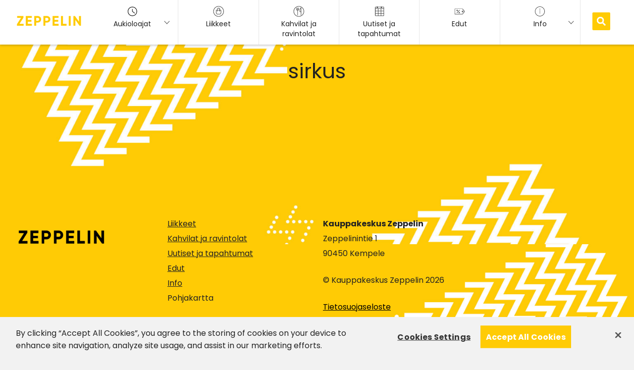

--- FILE ---
content_type: text/html; charset=UTF-8
request_url: https://kauppakeskuszeppelin.fi/news-category/sirkus/
body_size: 9772
content:
<!DOCTYPE html>
<html lang="fi" class="[ no-js ]">
<head>

	<meta charset="UTF-8" />

		<meta http-equiv="X-UA-Compatible" content="IE=edge">

		<meta name="viewport" content="width=device-width, initial-scale=1, shrink-to-fit=no">

		<meta name="wp-templete-directory-uri" content="https://kauppakeskuszeppelin.fi/wp-content/themes/sponda-sc">
	<meta name="wp-stylesheet-directory-uri" content="https://kauppakeskuszeppelin.fi/wp-content/themes/sponda-sc-zeppelin">

			<script type="text/javascript" src="https://cdn.cookielaw.org/consent/26f821ba-d879-4d91-8fff-10e9c178d331-test/OtAutoBlock.js" ></script>		<script src="https://cdn.cookielaw.org/scripttemplates/otSDKStub.js" data-document-language="true" type="text/javascript" charset="UTF-8" data-domain-script="26f821ba-d879-4d91-8fff-10e9c178d331-test" ></script>		<script type="text/javascript">
		function OptanonWrapper() { }
		</script>
		
		<title>sirkus &#8211; Zeppelin</title>
<meta name='robots' content='max-image-preview:large' />

<!-- Google Tag Manager for WordPress by gtm4wp.com -->
<script data-cfasync="false" data-pagespeed-no-defer>
	var gtm4wp_datalayer_name = "dataLayer";
	var dataLayer = dataLayer || [];
</script>
<!-- End Google Tag Manager for WordPress by gtm4wp.com --><link rel='dns-prefetch' href='//kauppakeskuszeppelin.fi' />
<link rel="alternate" type="application/rss+xml" title="Syöte: Zeppelin &raquo; sirkus News Category" href="https://kauppakeskuszeppelin.fi/news-category/sirkus/feed/" />
<style id='wp-img-auto-sizes-contain-inline-css' type='text/css'>
img:is([sizes=auto i],[sizes^="auto," i]){contain-intrinsic-size:3000px 1500px}
/*# sourceURL=wp-img-auto-sizes-contain-inline-css */
</style>
<link rel='stylesheet' id='sbi_styles-css' href='https://kauppakeskuszeppelin.fi/wp-content/plugins/instagram-feed/css/sbi-styles.min.css?ver=6.10.0' type='text/css' media='all' />
<style id='wp-block-library-inline-css' type='text/css'>
:root{--wp-block-synced-color:#7a00df;--wp-block-synced-color--rgb:122,0,223;--wp-bound-block-color:var(--wp-block-synced-color);--wp-editor-canvas-background:#ddd;--wp-admin-theme-color:#007cba;--wp-admin-theme-color--rgb:0,124,186;--wp-admin-theme-color-darker-10:#006ba1;--wp-admin-theme-color-darker-10--rgb:0,107,160.5;--wp-admin-theme-color-darker-20:#005a87;--wp-admin-theme-color-darker-20--rgb:0,90,135;--wp-admin-border-width-focus:2px}@media (min-resolution:192dpi){:root{--wp-admin-border-width-focus:1.5px}}.wp-element-button{cursor:pointer}:root .has-very-light-gray-background-color{background-color:#eee}:root .has-very-dark-gray-background-color{background-color:#313131}:root .has-very-light-gray-color{color:#eee}:root .has-very-dark-gray-color{color:#313131}:root .has-vivid-green-cyan-to-vivid-cyan-blue-gradient-background{background:linear-gradient(135deg,#00d084,#0693e3)}:root .has-purple-crush-gradient-background{background:linear-gradient(135deg,#34e2e4,#4721fb 50%,#ab1dfe)}:root .has-hazy-dawn-gradient-background{background:linear-gradient(135deg,#faaca8,#dad0ec)}:root .has-subdued-olive-gradient-background{background:linear-gradient(135deg,#fafae1,#67a671)}:root .has-atomic-cream-gradient-background{background:linear-gradient(135deg,#fdd79a,#004a59)}:root .has-nightshade-gradient-background{background:linear-gradient(135deg,#330968,#31cdcf)}:root .has-midnight-gradient-background{background:linear-gradient(135deg,#020381,#2874fc)}:root{--wp--preset--font-size--normal:16px;--wp--preset--font-size--huge:42px}.has-regular-font-size{font-size:1em}.has-larger-font-size{font-size:2.625em}.has-normal-font-size{font-size:var(--wp--preset--font-size--normal)}.has-huge-font-size{font-size:var(--wp--preset--font-size--huge)}.has-text-align-center{text-align:center}.has-text-align-left{text-align:left}.has-text-align-right{text-align:right}.has-fit-text{white-space:nowrap!important}#end-resizable-editor-section{display:none}.aligncenter{clear:both}.items-justified-left{justify-content:flex-start}.items-justified-center{justify-content:center}.items-justified-right{justify-content:flex-end}.items-justified-space-between{justify-content:space-between}.screen-reader-text{border:0;clip-path:inset(50%);height:1px;margin:-1px;overflow:hidden;padding:0;position:absolute;width:1px;word-wrap:normal!important}.screen-reader-text:focus{background-color:#ddd;clip-path:none;color:#444;display:block;font-size:1em;height:auto;left:5px;line-height:normal;padding:15px 23px 14px;text-decoration:none;top:5px;width:auto;z-index:100000}html :where(.has-border-color){border-style:solid}html :where([style*=border-top-color]){border-top-style:solid}html :where([style*=border-right-color]){border-right-style:solid}html :where([style*=border-bottom-color]){border-bottom-style:solid}html :where([style*=border-left-color]){border-left-style:solid}html :where([style*=border-width]){border-style:solid}html :where([style*=border-top-width]){border-top-style:solid}html :where([style*=border-right-width]){border-right-style:solid}html :where([style*=border-bottom-width]){border-bottom-style:solid}html :where([style*=border-left-width]){border-left-style:solid}html :where(img[class*=wp-image-]){height:auto;max-width:100%}:where(figure){margin:0 0 1em}html :where(.is-position-sticky){--wp-admin--admin-bar--position-offset:var(--wp-admin--admin-bar--height,0px)}@media screen and (max-width:600px){html :where(.is-position-sticky){--wp-admin--admin-bar--position-offset:0px}}

/*# sourceURL=wp-block-library-inline-css */
</style><style id='global-styles-inline-css' type='text/css'>
:root{--wp--preset--aspect-ratio--square: 1;--wp--preset--aspect-ratio--4-3: 4/3;--wp--preset--aspect-ratio--3-4: 3/4;--wp--preset--aspect-ratio--3-2: 3/2;--wp--preset--aspect-ratio--2-3: 2/3;--wp--preset--aspect-ratio--16-9: 16/9;--wp--preset--aspect-ratio--9-16: 9/16;--wp--preset--color--black: #000000;--wp--preset--color--cyan-bluish-gray: #abb8c3;--wp--preset--color--white: #ffffff;--wp--preset--color--pale-pink: #f78da7;--wp--preset--color--vivid-red: #cf2e2e;--wp--preset--color--luminous-vivid-orange: #ff6900;--wp--preset--color--luminous-vivid-amber: #fcb900;--wp--preset--color--light-green-cyan: #7bdcb5;--wp--preset--color--vivid-green-cyan: #00d084;--wp--preset--color--pale-cyan-blue: #8ed1fc;--wp--preset--color--vivid-cyan-blue: #0693e3;--wp--preset--color--vivid-purple: #9b51e0;--wp--preset--gradient--vivid-cyan-blue-to-vivid-purple: linear-gradient(135deg,rgb(6,147,227) 0%,rgb(155,81,224) 100%);--wp--preset--gradient--light-green-cyan-to-vivid-green-cyan: linear-gradient(135deg,rgb(122,220,180) 0%,rgb(0,208,130) 100%);--wp--preset--gradient--luminous-vivid-amber-to-luminous-vivid-orange: linear-gradient(135deg,rgb(252,185,0) 0%,rgb(255,105,0) 100%);--wp--preset--gradient--luminous-vivid-orange-to-vivid-red: linear-gradient(135deg,rgb(255,105,0) 0%,rgb(207,46,46) 100%);--wp--preset--gradient--very-light-gray-to-cyan-bluish-gray: linear-gradient(135deg,rgb(238,238,238) 0%,rgb(169,184,195) 100%);--wp--preset--gradient--cool-to-warm-spectrum: linear-gradient(135deg,rgb(74,234,220) 0%,rgb(151,120,209) 20%,rgb(207,42,186) 40%,rgb(238,44,130) 60%,rgb(251,105,98) 80%,rgb(254,248,76) 100%);--wp--preset--gradient--blush-light-purple: linear-gradient(135deg,rgb(255,206,236) 0%,rgb(152,150,240) 100%);--wp--preset--gradient--blush-bordeaux: linear-gradient(135deg,rgb(254,205,165) 0%,rgb(254,45,45) 50%,rgb(107,0,62) 100%);--wp--preset--gradient--luminous-dusk: linear-gradient(135deg,rgb(255,203,112) 0%,rgb(199,81,192) 50%,rgb(65,88,208) 100%);--wp--preset--gradient--pale-ocean: linear-gradient(135deg,rgb(255,245,203) 0%,rgb(182,227,212) 50%,rgb(51,167,181) 100%);--wp--preset--gradient--electric-grass: linear-gradient(135deg,rgb(202,248,128) 0%,rgb(113,206,126) 100%);--wp--preset--gradient--midnight: linear-gradient(135deg,rgb(2,3,129) 0%,rgb(40,116,252) 100%);--wp--preset--font-size--small: 13px;--wp--preset--font-size--medium: 20px;--wp--preset--font-size--large: 36px;--wp--preset--font-size--x-large: 42px;--wp--preset--spacing--20: 0.44rem;--wp--preset--spacing--30: 0.67rem;--wp--preset--spacing--40: 1rem;--wp--preset--spacing--50: 1.5rem;--wp--preset--spacing--60: 2.25rem;--wp--preset--spacing--70: 3.38rem;--wp--preset--spacing--80: 5.06rem;--wp--preset--shadow--natural: 6px 6px 9px rgba(0, 0, 0, 0.2);--wp--preset--shadow--deep: 12px 12px 50px rgba(0, 0, 0, 0.4);--wp--preset--shadow--sharp: 6px 6px 0px rgba(0, 0, 0, 0.2);--wp--preset--shadow--outlined: 6px 6px 0px -3px rgb(255, 255, 255), 6px 6px rgb(0, 0, 0);--wp--preset--shadow--crisp: 6px 6px 0px rgb(0, 0, 0);}:where(.is-layout-flex){gap: 0.5em;}:where(.is-layout-grid){gap: 0.5em;}body .is-layout-flex{display: flex;}.is-layout-flex{flex-wrap: wrap;align-items: center;}.is-layout-flex > :is(*, div){margin: 0;}body .is-layout-grid{display: grid;}.is-layout-grid > :is(*, div){margin: 0;}:where(.wp-block-columns.is-layout-flex){gap: 2em;}:where(.wp-block-columns.is-layout-grid){gap: 2em;}:where(.wp-block-post-template.is-layout-flex){gap: 1.25em;}:where(.wp-block-post-template.is-layout-grid){gap: 1.25em;}.has-black-color{color: var(--wp--preset--color--black) !important;}.has-cyan-bluish-gray-color{color: var(--wp--preset--color--cyan-bluish-gray) !important;}.has-white-color{color: var(--wp--preset--color--white) !important;}.has-pale-pink-color{color: var(--wp--preset--color--pale-pink) !important;}.has-vivid-red-color{color: var(--wp--preset--color--vivid-red) !important;}.has-luminous-vivid-orange-color{color: var(--wp--preset--color--luminous-vivid-orange) !important;}.has-luminous-vivid-amber-color{color: var(--wp--preset--color--luminous-vivid-amber) !important;}.has-light-green-cyan-color{color: var(--wp--preset--color--light-green-cyan) !important;}.has-vivid-green-cyan-color{color: var(--wp--preset--color--vivid-green-cyan) !important;}.has-pale-cyan-blue-color{color: var(--wp--preset--color--pale-cyan-blue) !important;}.has-vivid-cyan-blue-color{color: var(--wp--preset--color--vivid-cyan-blue) !important;}.has-vivid-purple-color{color: var(--wp--preset--color--vivid-purple) !important;}.has-black-background-color{background-color: var(--wp--preset--color--black) !important;}.has-cyan-bluish-gray-background-color{background-color: var(--wp--preset--color--cyan-bluish-gray) !important;}.has-white-background-color{background-color: var(--wp--preset--color--white) !important;}.has-pale-pink-background-color{background-color: var(--wp--preset--color--pale-pink) !important;}.has-vivid-red-background-color{background-color: var(--wp--preset--color--vivid-red) !important;}.has-luminous-vivid-orange-background-color{background-color: var(--wp--preset--color--luminous-vivid-orange) !important;}.has-luminous-vivid-amber-background-color{background-color: var(--wp--preset--color--luminous-vivid-amber) !important;}.has-light-green-cyan-background-color{background-color: var(--wp--preset--color--light-green-cyan) !important;}.has-vivid-green-cyan-background-color{background-color: var(--wp--preset--color--vivid-green-cyan) !important;}.has-pale-cyan-blue-background-color{background-color: var(--wp--preset--color--pale-cyan-blue) !important;}.has-vivid-cyan-blue-background-color{background-color: var(--wp--preset--color--vivid-cyan-blue) !important;}.has-vivid-purple-background-color{background-color: var(--wp--preset--color--vivid-purple) !important;}.has-black-border-color{border-color: var(--wp--preset--color--black) !important;}.has-cyan-bluish-gray-border-color{border-color: var(--wp--preset--color--cyan-bluish-gray) !important;}.has-white-border-color{border-color: var(--wp--preset--color--white) !important;}.has-pale-pink-border-color{border-color: var(--wp--preset--color--pale-pink) !important;}.has-vivid-red-border-color{border-color: var(--wp--preset--color--vivid-red) !important;}.has-luminous-vivid-orange-border-color{border-color: var(--wp--preset--color--luminous-vivid-orange) !important;}.has-luminous-vivid-amber-border-color{border-color: var(--wp--preset--color--luminous-vivid-amber) !important;}.has-light-green-cyan-border-color{border-color: var(--wp--preset--color--light-green-cyan) !important;}.has-vivid-green-cyan-border-color{border-color: var(--wp--preset--color--vivid-green-cyan) !important;}.has-pale-cyan-blue-border-color{border-color: var(--wp--preset--color--pale-cyan-blue) !important;}.has-vivid-cyan-blue-border-color{border-color: var(--wp--preset--color--vivid-cyan-blue) !important;}.has-vivid-purple-border-color{border-color: var(--wp--preset--color--vivid-purple) !important;}.has-vivid-cyan-blue-to-vivid-purple-gradient-background{background: var(--wp--preset--gradient--vivid-cyan-blue-to-vivid-purple) !important;}.has-light-green-cyan-to-vivid-green-cyan-gradient-background{background: var(--wp--preset--gradient--light-green-cyan-to-vivid-green-cyan) !important;}.has-luminous-vivid-amber-to-luminous-vivid-orange-gradient-background{background: var(--wp--preset--gradient--luminous-vivid-amber-to-luminous-vivid-orange) !important;}.has-luminous-vivid-orange-to-vivid-red-gradient-background{background: var(--wp--preset--gradient--luminous-vivid-orange-to-vivid-red) !important;}.has-very-light-gray-to-cyan-bluish-gray-gradient-background{background: var(--wp--preset--gradient--very-light-gray-to-cyan-bluish-gray) !important;}.has-cool-to-warm-spectrum-gradient-background{background: var(--wp--preset--gradient--cool-to-warm-spectrum) !important;}.has-blush-light-purple-gradient-background{background: var(--wp--preset--gradient--blush-light-purple) !important;}.has-blush-bordeaux-gradient-background{background: var(--wp--preset--gradient--blush-bordeaux) !important;}.has-luminous-dusk-gradient-background{background: var(--wp--preset--gradient--luminous-dusk) !important;}.has-pale-ocean-gradient-background{background: var(--wp--preset--gradient--pale-ocean) !important;}.has-electric-grass-gradient-background{background: var(--wp--preset--gradient--electric-grass) !important;}.has-midnight-gradient-background{background: var(--wp--preset--gradient--midnight) !important;}.has-small-font-size{font-size: var(--wp--preset--font-size--small) !important;}.has-medium-font-size{font-size: var(--wp--preset--font-size--medium) !important;}.has-large-font-size{font-size: var(--wp--preset--font-size--large) !important;}.has-x-large-font-size{font-size: var(--wp--preset--font-size--x-large) !important;}
/*# sourceURL=global-styles-inline-css */
</style>

<style id='classic-theme-styles-inline-css' type='text/css'>
/*! This file is auto-generated */
.wp-block-button__link{color:#fff;background-color:#32373c;border-radius:9999px;box-shadow:none;text-decoration:none;padding:calc(.667em + 2px) calc(1.333em + 2px);font-size:1.125em}.wp-block-file__button{background:#32373c;color:#fff;text-decoration:none}
/*# sourceURL=/wp-includes/css/classic-themes.min.css */
</style>
<link rel='stylesheet' id='sponda-sc-styles-css' href='https://kauppakeskuszeppelin.fi/wp-content/themes/sponda-sc-zeppelin/assets/dist/main.ea0827.css?ver=6.9' type='text/css' media='all' />
<link rel="https://api.w.org/" href="https://kauppakeskuszeppelin.fi/wp-json/" /><link rel="EditURI" type="application/rsd+xml" title="RSD" href="https://kauppakeskuszeppelin.fi/xmlrpc.php?rsd" />
<meta name="generator" content="WordPress 6.9" />
<!-- Stream WordPress user activity plugin v4.1.1 -->
<meta name="facebook-domain-verification" content="0w2nhsu2if5u50wssryztkmvx4oaai" />

<!-- Google Tag Manager for WordPress by gtm4wp.com -->
<!-- GTM Container placement set to footer -->
<script data-cfasync="false" data-pagespeed-no-defer>
	var dataLayer_content = {"siteID":4,"siteName":"Zeppelin","visitorLoginState":"logged-out","visitorType":"visitor-logged-out","pagePostType":"sponda_newsitem","pagePostType2":"tax-sponda_newsitem","pageCategory":[]};
	dataLayer.push( dataLayer_content );
</script>
<script data-cfasync="false" data-pagespeed-no-defer>
(function(w,d,s,l,i){w[l]=w[l]||[];w[l].push({'gtm.start':
new Date().getTime(),event:'gtm.js'});var f=d.getElementsByTagName(s)[0],
j=d.createElement(s),dl=l!='dataLayer'?'&l='+l:'';j.async=true;j.src=
'//www.googletagmanager.com/gtm.js?id='+i+dl;f.parentNode.insertBefore(j,f);
})(window,document,'script','dataLayer','GTM-5BMPBKR');
</script>
<!-- End Google Tag Manager for WordPress by gtm4wp.com -->	<style>
	#wpadminbar {
		background-color: #23282d !important;
	}
	</style>
	</head>
	<body class="archive tax-sponda-news-category term-sirkus term-394 wp-custom-logo wp-theme-sponda-sc wp-child-theme-sponda-sc-zeppelin page-sirkus-saapuu-kempeleen-kirjastoon-la-5-3">

	<header class="c-sticky-header js-sticky-header">
	<div class="c-sticky-header__content">

		<div class="c-sticky-header__item c-sticky-header__logo">
							<a href="https://kauppakeskuszeppelin.fi/" class="custom-logo-link" rel="home"><img width="267" height="97" src="https://kauppakeskuszeppelin.fi/wp-content/uploads/sites/4/2022/03/2022_zeppelin_teksti_kapea_kelt.png" class="custom-logo" alt="Zeppelin" data-ot-ignore="" decoding="async" srcset="https://kauppakeskuszeppelin.fi/wp-content/uploads/sites/4/2022/03/2022_zeppelin_teksti_kapea_kelt.png 267w, https://kauppakeskuszeppelin.fi/wp-content/uploads/sites/4/2022/03/2022_zeppelin_teksti_kapea_kelt-100x36.png 100w" sizes="(max-width: 267px) 100vw, 267px" /></a>					</div>

		<div class="c-sticky-header__item c-sticky-header__nav">
			
<nav 	class="c-sticky-header-nav ">
	<ul class="c-sticky-header-nav__content">
		<li class="menu-item">
<div class="c-opening-hours-dropdown js-opening-hours-dropdown">
	<a class="c-opening-hours-dropdown__toggle js-toggle" href="https://kauppakeskuszeppelin.fi/info/#hours">
		<svg xmlns="http://www.w3.org/2000/svg" width="21" height="20" viewBox="0 0 21 20">
  <g fill-rule="evenodd">
    <path d="M10.775 2c-4.409 0-7.996 3.589-7.996 8s3.587 8 7.996 8c4.408 0 7.995-3.589 7.995-8s-3.587-8-7.995-8m0 17c-4.96 0-8.995-4.038-8.995-9s4.036-9 8.995-9 8.994 4.038 8.994 9-4.035 9-8.994 9"/>
    <path d="M15.022 13.9a.496.496 0 01-.312-.11l-4.248-3.4a.497.497 0 01-.188-.39V5.75a.5.5 0 011 0v4.01l4.06 3.249c.215.173.25.488.078.704a.498.498 0 01-.39.187"/>
  </g>
</svg>		Aukioloajat	</a>
	<div class="c-opening-hours-dropdown__box js-content">
		<p>Kauppakeskuksen ovet ovat auki</p>
		<ul>
							<li>
					<span>ma – pe</span>
					<span>7:00 – 21:00</span>
				</li>
							<li>
					<span>la</span>
					<span>7:00 – 18:00</span>
				</li>
							<li>
					<span>su</span>
					<span>11:00 – 18:00</span>
				</li>
					</ul>
		<a href="https://kauppakeskuszeppelin.fi/liikkeet/" class="button">Liikkeiden aukioloajat</a><br>
		<a href="https://kauppakeskuszeppelin.fi/info/#hours">Poikkeusaukioloajat</a>
	</div>
</div></li>
					<li id="menu-item-318" class="menu-item menu-item-type-post_type_archive menu-item-object-sponda_store menu-item-318"><a href="https://kauppakeskuszeppelin.fi/liikkeet/"><div><?xml version="1.0" encoding="UTF-8"?> <svg xmlns="http://www.w3.org/2000/svg" width="27" height="26" viewBox="0 0 27 26" fill="none"><path fill-rule="evenodd" clip-rule="evenodd" d="M13.875 0C6.695 0 0.875 5.82 0.875 13C0.875 20.18 6.695 26 13.875 26C21.055 26 26.875 20.18 26.875 13C26.875 5.82 21.055 0 13.875 0ZM13.875 1C20.492 1 25.875 6.383 25.875 13C25.875 19.617 20.492 25 13.875 25C7.258 25 1.875 19.617 1.875 13C1.875 6.383 7.258 1 13.875 1Z" fill="#222222"></path><path fill-rule="evenodd" clip-rule="evenodd" d="M19.375 16C19.375 17.93 17.805 19.5 15.875 19.5H11.875C9.945 19.5 8.375 17.93 8.375 16V11C8.375 10.724 8.599 10.5 8.875 10.5H10.375V13C10.375 13.276 10.599 13.5 10.875 13.5C11.151 13.5 11.375 13.276 11.375 13V10.5H16.375V13C16.375 13.276 16.599 13.5 16.875 13.5C17.151 13.5 17.375 13.276 17.375 13V10.5H18.875C19.151 10.5 19.375 10.724 19.375 11V16ZM11.375 7C11.375 6.173 12.048 5.5 12.875 5.5H14.875C15.702 5.5 16.375 6.173 16.375 7V9.5H11.375V7ZM18.875 9.5H17.375V7C17.375 5.622 16.253 4.5 14.875 4.5H12.875C11.497 4.5 10.375 5.622 10.375 7V9.5H8.875C8.048 9.5 7.375 10.173 7.375 11V16C7.375 18.481 9.394 20.5 11.875 20.5H15.875C18.356 20.5 20.375 18.481 20.375 16V11C20.375 10.173 19.702 9.5 18.875 9.5Z" fill="#222222"></path></svg> </div><span>Liikkeet</span></a></li>
<li id="menu-item-321" class="menu-item menu-item-type-taxonomy menu-item-object-sponda_fob menu-item-321"><a href="https://kauppakeskuszeppelin.fi/field-of-business/kahvilat-ja-ravintolat-fi/"><div><?xml version="1.0" encoding="UTF-8"?> <svg xmlns="http://www.w3.org/2000/svg" width="27" height="26" viewBox="0 0 27 26" fill="none"><path fill-rule="evenodd" clip-rule="evenodd" d="M13.875 0C6.695 0 0.875 5.82 0.875 13C0.875 20.18 6.695 26 13.875 26C21.055 26 26.875 20.18 26.875 13C26.875 5.82 21.055 0 13.875 0ZM13.875 1C20.492 1 25.875 6.383 25.875 13C25.875 19.617 20.492 25 13.875 25C7.258 25 1.875 19.617 1.875 13C1.875 6.383 7.258 1 13.875 1Z" fill="#222222"></path><path fill-rule="evenodd" clip-rule="evenodd" d="M12.251 9.78298C11.859 10.146 11.349 10.333 10.815 10.315C10.282 10.295 9.78796 10.068 9.42496 9.67598C9.13896 9.36698 8.97096 8.96598 8.92696 8.52998H12.854C12.805 9.01698 12.602 9.45798 12.251 9.78298V9.78298ZM12.875 4.24398V7.52998H11.382V4.24398C11.382 3.96798 11.159 3.74398 10.882 3.74398C10.606 3.74398 10.382 3.96798 10.382 4.24398V7.52998H8.90796V4.24398C8.90796 3.96798 8.68496 3.74398 8.40796 3.74398C8.13196 3.74398 7.90796 3.96798 7.90796 4.24398V8.31598C7.90796 9.08598 8.18696 9.80998 8.69096 10.356C9.14396 10.844 9.73596 11.15 10.382 11.261V22.001C10.382 22.276 10.606 22.501 10.882 22.501C11.159 22.501 11.382 22.276 11.382 22.001V11.27C11.958 11.176 12.494 10.921 12.931 10.515C13.54 9.95098 13.875 9.16998 13.875 8.31498V4.24398C13.875 3.96798 13.651 3.74398 13.375 3.74398C13.099 3.74398 12.875 3.96798 12.875 4.24398ZM16.875 11.305C16.875 8.01998 18.052 6.09198 18.875 5.14598V13.5H16.875V11.305ZM19.611 3.55898C19.449 3.47198 19.251 3.48198 19.098 3.58398C18.966 3.67198 15.875 5.79598 15.875 11.305V14C15.875 14.276 16.099 14.5 16.375 14.5H18.875V22C18.875 22.276 19.099 22.5 19.375 22.5C19.651 22.5 19.875 22.276 19.875 22V3.99998C19.875 3.81498 19.773 3.64598 19.611 3.55998V3.55898Z" fill="#222222"></path></svg> </div><span>Kahvilat ja ravintolat</span></a></li>
<li id="menu-item-319" class="menu-item menu-item-type-post_type_archive menu-item-object-sponda_newsitem menu-item-319"><a href="https://kauppakeskuszeppelin.fi/ajankohtaista/"><div><?xml version="1.0" encoding="UTF-8"?> <svg xmlns="http://www.w3.org/2000/svg" width="27" height="26" viewBox="0 0 27 26" fill="none"><path fill-rule="evenodd" clip-rule="evenodd" d="M3.375 12.5H24.375V11.5H3.375V12.5ZM3.875 6.5H24.875V5.5H3.875V6.5Z" fill="#222222"></path><path fill-rule="evenodd" clip-rule="evenodd" d="M9.875 24H10.875V5.50098H9.875V24ZM16.875 24H17.875V5.50098H16.875V24Z" fill="#222222"></path><path fill-rule="evenodd" clip-rule="evenodd" d="M3.875 18.5H24.875V17.5H3.875V18.5Z" fill="#222222"></path><path fill-rule="evenodd" clip-rule="evenodd" d="M4.375 2.5C4.099 2.5 3.875 2.724 3.875 3V23C3.875 23.276 4.099 23.5 4.375 23.5H23.375C23.651 23.5 23.875 23.276 23.875 23V3C23.875 2.724 23.651 2.5 23.375 2.5H20.375C20.099 2.5 19.875 2.724 19.875 3C19.875 3.827 19.202 4.5 18.375 4.5C17.548 4.5 16.875 3.827 16.875 3C16.875 2.724 16.651 2.5 16.375 2.5H10.375C10.099 2.5 9.875 2.724 9.875 3C9.875 3.827 9.202 4.5 8.375 4.5C7.548 4.5 6.875 3.827 6.875 3C6.875 2.724 6.651 2.5 6.375 2.5H4.375ZM23.375 24.5H4.375C3.548 24.5 2.875 23.827 2.875 23V3C2.875 2.173 3.548 1.5 4.375 1.5H6.375C7.202 1.5 7.875 2.173 7.875 3C7.875 3.276 8.099 3.5 8.375 3.5C8.651 3.5 8.875 3.276 8.875 3C8.875 2.173 9.548 1.5 10.375 1.5H16.375C17.202 1.5 17.875 2.173 17.875 3C17.875 3.276 18.099 3.5 18.375 3.5C18.651 3.5 18.875 3.276 18.875 3C18.875 2.173 19.548 1.5 20.375 1.5H23.375C24.202 1.5 24.875 2.173 24.875 3V23C24.875 23.827 24.202 24.5 23.375 24.5Z" fill="#222222"></path><path fill-rule="evenodd" clip-rule="evenodd" d="M8.375 2C8.099 2 7.875 2.224 7.875 2.5V3C7.875 3.276 8.099 3.5 8.375 3.5C8.651 3.5 8.875 3.276 8.875 3V2.5C8.875 2.224 8.651 2 8.375 2ZM8.375 4.5C7.548 4.5 6.875 3.827 6.875 3V2.5C6.875 1.673 7.548 1 8.375 1C9.202 1 9.875 1.673 9.875 2.5V3C9.875 3.827 9.202 4.5 8.375 4.5ZM18.375 2C18.099 2 17.875 2.224 17.875 2.5V3C17.875 3.276 18.099 3.5 18.375 3.5C18.651 3.5 18.875 3.276 18.875 3V2.5C18.875 2.224 18.651 2 18.375 2ZM16.875 3V2.5C16.875 1.673 17.548 1 18.375 1C19.202 1 19.875 1.673 19.875 2.5V3C19.875 3.827 19.202 4.5 18.375 4.5C17.548 4.5 16.875 3.827 16.875 3Z" fill="#222222"></path></svg> </div><span>Uutiset ja tapahtumat</span></a></li>
<li id="menu-item-320" class="menu-item menu-item-type-post_type_archive menu-item-object-sponda_offer menu-item-320"><a href="https://kauppakeskuszeppelin.fi/edut/"><div><?xml version="1.0" encoding="UTF-8"?> <svg xmlns="http://www.w3.org/2000/svg" width="27" height="26" viewBox="0 0 27 26" fill="none"><mask id="mask0" maskUnits="userSpaceOnUse" x="0" y="6" width="27" height="15"><path d="M0.875 6H26.108V20.5H0.875V6Z" fill="white"></path></mask><g mask="url(#mask0)"><path fill-rule="evenodd" clip-rule="evenodd" d="M2.289 7C2.061 7 1.875 7.186 1.875 7.414V19.086C1.875 19.314 2.061 19.5 2.289 19.5H19.872C20.007 19.5 20.132 19.435 20.211 19.325L25.06 13.458C25.137 13.346 25.137 13.154 25.036 13.011L20.234 7.206C20.133 7.065 20.007 7 19.872 7H2.289V7ZM19.872 20.5H2.289C1.509 20.5 0.875 19.866 0.875 19.086V7.414C0.875 6.634 1.51 6 2.289 6H19.872C20.331 6 20.762 6.224 21.027 6.598L25.83 12.404C26.197 12.922 26.197 13.578 25.853 14.065L21.003 19.932C20.763 20.276 20.331 20.5 19.872 20.5V20.5Z" fill="#222222"></path></g><path fill-rule="evenodd" clip-rule="evenodd" d="M6.84489 16.8529C6.71789 16.8529 6.58989 16.8039 6.49189 16.7069C6.29689 16.5109 6.29689 16.1949 6.49189 15.9989L12.6979 9.79289C12.8929 9.59789 13.2099 9.59789 13.4049 9.79289C13.5999 9.98889 13.5999 10.3049 13.4049 10.4999L7.19989 16.7069C7.10189 16.8039 6.97389 16.8529 6.84589 16.8529H6.84489ZM7.21289 10.0149C6.93689 10.0149 6.71289 10.2389 6.71289 10.5149C6.71289 10.7909 6.93689 11.0149 7.21289 11.0149C7.48889 11.0149 7.71289 10.7909 7.71289 10.5149C7.71289 10.2389 7.48889 10.0149 7.21289 10.0149ZM7.21289 12.0149C6.38589 12.0149 5.71289 11.3419 5.71289 10.5149C5.71289 9.68789 6.38589 9.01489 7.21289 9.01489C8.03989 9.01489 8.71289 9.68789 8.71289 10.5149C8.71289 11.3419 8.03989 12.0149 7.21289 12.0149ZM12.3749 15.4999C12.0989 15.4999 11.8749 15.7239 11.8749 15.9999C11.8749 16.2759 12.0989 16.4999 12.3749 16.4999C12.6509 16.4999 12.8749 16.2759 12.8749 15.9999C12.8749 15.7239 12.6509 15.4999 12.3749 15.4999ZM12.3749 17.4999C11.5479 17.4999 10.8749 16.8269 10.8749 15.9999C10.8749 15.1729 11.5479 14.4999 12.3749 14.4999C13.2019 14.4999 13.8749 15.1729 13.8749 15.9999C13.8749 16.8269 13.2019 17.4999 12.3749 17.4999ZM20.8009 12.3819C20.3219 12.3819 19.9329 12.7719 19.9329 13.2499C19.9329 13.7279 20.3229 14.1169 20.8009 14.1169C21.2809 14.1169 21.6689 13.7279 21.6689 13.2499C21.6689 12.7709 21.2799 12.3819 20.8009 12.3819ZM20.8009 15.1169C19.7709 15.1169 18.9329 14.2789 18.9329 13.2499C18.9329 12.2199 19.7709 11.3819 20.8009 11.3819C21.8309 11.3819 22.6689 12.2199 22.6689 13.2499C22.6689 14.2799 21.8309 15.1169 20.8009 15.1169" fill="#222222"></path></svg> </div><span>Edut</span></a></li>
<li id="menu-item-350" class="menu-item menu-item-type-post_type menu-item-object-page menu-item-has-children menu-item-350"><a href="https://kauppakeskuszeppelin.fi/info/"><div><?xml version="1.0" encoding="UTF-8"?> <svg xmlns="http://www.w3.org/2000/svg" width="60" height="60" viewBox="0 0 60 60" fill="none"><path fill-rule="evenodd" clip-rule="evenodd" d="M30 54.923C16.257 54.923 5.077 43.743 5.077 30C5.077 16.257 16.257 5.077 30 5.077C43.743 5.077 54.923 16.257 54.923 30C54.923 43.743 43.743 54.923 30 54.923V54.923ZM30 3C15.088 3 3 15.088 3 30C3 44.912 15.088 57 30 57C44.912 57 57 44.912 57 30C57 15.088 44.912 3 30 3Z" fill="#222222"></path><path fill-rule="evenodd" clip-rule="evenodd" d="M32 17C32 18.104 31.104 19 30 19C28.896 19 28 18.104 28 17C28 15.896 28.896 15 30 15C31.104 15 32 15.896 32 17Z" fill="#222222"></path><path fill-rule="evenodd" clip-rule="evenodd" d="M30 43C29.448 43 29 42.53 29 41.95V23.05C29 22.47 29.448 22 30 22C30.552 22 31 22.47 31 23.05V41.95C31 42.53 30.552 43 30 43Z" fill="#222222"></path></svg> </div><span>Info</span></a>
<ul class="sub-menu">
	<li id="menu-item-6459" class="menu-item menu-item-type-post_type menu-item-object-page menu-item-6459"><a href="https://kauppakeskuszeppelin.fi/vastuullisuus/">Vastuullisuus</a></li>
</ul>
</li>
			</ul>
</nav>		</div>

		<div class="c-sticky-header__item c-sticky-header__search">
			

<div class="js-header-search-bar header-search-bar">
		<button class="sponda-search-button js-toggle-search-btn" title="Haku"><svg xmlns="http://www.w3.org/2000/svg" xmlns:xlink="http://www.w3.org/1999/xlink" width="13" height="13" viewBox="0 0 13 13">
  <defs>
    <path id="a" d="M0 5.113c0 2.824 2.303 5.114 5.141 5.114 1.057 0 2.04-.317 2.856-.862l2.949 2.933a1 1 0 001.411 0 .902.902 0 000-1.278L9.358 8.037a5.07 5.07 0 00.925-2.924C10.283 2.29 7.98 0 5.141 0 2.303 0 0 2.29 0 5.113zm1.849 0a3.284 3.284 0 013.292-3.274c1.818 0 3.293 1.467 3.293 3.274 0 1.809-1.475 3.276-3.293 3.276S1.849 6.922 1.849 5.113z"/>
    <path id="c" d="M0 5.113c0 2.824 2.303 5.114 5.141 5.114 1.057 0 2.04-.317 2.856-.862l2.949 2.933a1 1 0 001.411 0 .902.902 0 000-1.278L9.358 8.037a5.07 5.07 0 00.925-2.924C10.283 2.29 7.98 0 5.141 0 2.303 0 0 2.29 0 5.113zm1.849 0a3.284 3.284 0 013.292-3.274c1.818 0 3.293 1.467 3.293 3.274 0 1.809-1.475 3.276-3.293 3.276S1.849 6.922 1.849 5.113z"/>
  </defs>
  <g fill="none" fill-rule="evenodd">
    <mask id="b" fill="#fff">
      <use xlink:href="#a"/>
    </mask>
    <path fill="#FFF" d="M-5 18h23V-5H-5z" mask="url(#b)"/>
      <mask id="d" fill="#fff">
        <use xlink:href="#c"/>
      </mask>
    <path fill="#FFF" d="M-5 18h23V-5H-5z" mask="url(#d)"/>
  </g>
</svg></button>
	<div class="header-search-bar__wrapper js-header-search-bar-wrapper">
		
<form class="c-search-form" role="search" method="get" action="https://kauppakeskuszeppelin.fi/">
	<div class="c-search-form__wrap">
		<span class="sponda_search_button_class sponda-search-button"><svg xmlns="http://www.w3.org/2000/svg" xmlns:xlink="http://www.w3.org/1999/xlink" width="13" height="13" viewBox="0 0 13 13">
  <defs>
    <path id="a" d="M0 5.113c0 2.824 2.303 5.114 5.141 5.114 1.057 0 2.04-.317 2.856-.862l2.949 2.933a1 1 0 001.411 0 .902.902 0 000-1.278L9.358 8.037a5.07 5.07 0 00.925-2.924C10.283 2.29 7.98 0 5.141 0 2.303 0 0 2.29 0 5.113zm1.849 0a3.284 3.284 0 013.292-3.274c1.818 0 3.293 1.467 3.293 3.274 0 1.809-1.475 3.276-3.293 3.276S1.849 6.922 1.849 5.113z"/>
    <path id="c" d="M0 5.113c0 2.824 2.303 5.114 5.141 5.114 1.057 0 2.04-.317 2.856-.862l2.949 2.933a1 1 0 001.411 0 .902.902 0 000-1.278L9.358 8.037a5.07 5.07 0 00.925-2.924C10.283 2.29 7.98 0 5.141 0 2.303 0 0 2.29 0 5.113zm1.849 0a3.284 3.284 0 013.292-3.274c1.818 0 3.293 1.467 3.293 3.274 0 1.809-1.475 3.276-3.293 3.276S1.849 6.922 1.849 5.113z"/>
  </defs>
  <g fill="none" fill-rule="evenodd">
    <mask id="b" fill="#fff">
      <use xlink:href="#a"/>
    </mask>
    <path fill="#FFF" d="M-5 18h23V-5H-5z" mask="url(#b)"/>
      <mask id="d" fill="#fff">
        <use xlink:href="#c"/>
      </mask>
    <path fill="#FFF" d="M-5 18h23V-5H-5z" mask="url(#d)"/>
  </g>
</svg></span>
		<label class="c-search-form__label">
			<span class="screen-reader-text">Hae:</span>
			<input class="c-search-form__input" type="search" placeholder="Hae &hellip;" value="" name="s" />
		</label>
		<input class="c-search-form__submit" type="submit" value="Hae" />
	</div>
	</form>		<button class="js-toggle-search-btn header-search-bar__close" title="Sulje">x</button>
	</div>
</div>

		</div>

		<div class="c-sticky-header__item c-sticky-header__lang">
			
				</div>

		<div class="c-sticky-header__item c-sticky-header__nav-toggle">
			
<button class="c-slide-nav-toggle js-slide-nav-toggle"
				id="mobile-main-navigation"
				aria-label="Avaa mobiilivalikko">
  <span class="hamburger"></span>
</button>		</div>

	</div>
</header>
<nav 	class="c-slide-nav js-slide-nav m-direction--right"
			data-menu-push=""
			data-menu-direction="right"
			id="mobile-main-navigation"
>
<ul class="c-slide-nav__content">
	<li class="menu-item">
<div class="c-opening-hours-dropdown js-opening-hours-dropdown">
	<a class="c-opening-hours-dropdown__toggle js-toggle" href="https://kauppakeskuszeppelin.fi/info/#hours">
		<svg xmlns="http://www.w3.org/2000/svg" width="21" height="20" viewBox="0 0 21 20">
  <g fill-rule="evenodd">
    <path d="M10.775 2c-4.409 0-7.996 3.589-7.996 8s3.587 8 7.996 8c4.408 0 7.995-3.589 7.995-8s-3.587-8-7.995-8m0 17c-4.96 0-8.995-4.038-8.995-9s4.036-9 8.995-9 8.994 4.038 8.994 9-4.035 9-8.994 9"/>
    <path d="M15.022 13.9a.496.496 0 01-.312-.11l-4.248-3.4a.497.497 0 01-.188-.39V5.75a.5.5 0 011 0v4.01l4.06 3.249c.215.173.25.488.078.704a.498.498 0 01-.39.187"/>
  </g>
</svg>		Aukioloajat	</a>
	<div class="c-opening-hours-dropdown__box js-content">
		<p>Kauppakeskuksen ovet ovat auki</p>
		<ul>
							<li>
					<span>ma – pe</span>
					<span>7:00 – 21:00</span>
				</li>
							<li>
					<span>la</span>
					<span>7:00 – 18:00</span>
				</li>
							<li>
					<span>su</span>
					<span>11:00 – 18:00</span>
				</li>
					</ul>
		<a href="https://kauppakeskuszeppelin.fi/liikkeet/" class="button">Liikkeiden aukioloajat</a><br>
		<a href="https://kauppakeskuszeppelin.fi/info/#hours">Poikkeusaukioloajat</a>
	</div>
</div></li>
	<li class="menu-item menu-item-type-post_type_archive menu-item-object-sponda_store menu-item-318"><a href="https://kauppakeskuszeppelin.fi/liikkeet/"><div><?xml version="1.0" encoding="UTF-8"?> <svg xmlns="http://www.w3.org/2000/svg" width="27" height="26" viewBox="0 0 27 26" fill="none"><path fill-rule="evenodd" clip-rule="evenodd" d="M13.875 0C6.695 0 0.875 5.82 0.875 13C0.875 20.18 6.695 26 13.875 26C21.055 26 26.875 20.18 26.875 13C26.875 5.82 21.055 0 13.875 0ZM13.875 1C20.492 1 25.875 6.383 25.875 13C25.875 19.617 20.492 25 13.875 25C7.258 25 1.875 19.617 1.875 13C1.875 6.383 7.258 1 13.875 1Z" fill="#222222"></path><path fill-rule="evenodd" clip-rule="evenodd" d="M19.375 16C19.375 17.93 17.805 19.5 15.875 19.5H11.875C9.945 19.5 8.375 17.93 8.375 16V11C8.375 10.724 8.599 10.5 8.875 10.5H10.375V13C10.375 13.276 10.599 13.5 10.875 13.5C11.151 13.5 11.375 13.276 11.375 13V10.5H16.375V13C16.375 13.276 16.599 13.5 16.875 13.5C17.151 13.5 17.375 13.276 17.375 13V10.5H18.875C19.151 10.5 19.375 10.724 19.375 11V16ZM11.375 7C11.375 6.173 12.048 5.5 12.875 5.5H14.875C15.702 5.5 16.375 6.173 16.375 7V9.5H11.375V7ZM18.875 9.5H17.375V7C17.375 5.622 16.253 4.5 14.875 4.5H12.875C11.497 4.5 10.375 5.622 10.375 7V9.5H8.875C8.048 9.5 7.375 10.173 7.375 11V16C7.375 18.481 9.394 20.5 11.875 20.5H15.875C18.356 20.5 20.375 18.481 20.375 16V11C20.375 10.173 19.702 9.5 18.875 9.5Z" fill="#222222"></path></svg> </div><span>Liikkeet</span></a></li>
<li class="menu-item menu-item-type-taxonomy menu-item-object-sponda_fob menu-item-321"><a href="https://kauppakeskuszeppelin.fi/field-of-business/kahvilat-ja-ravintolat-fi/"><div><?xml version="1.0" encoding="UTF-8"?> <svg xmlns="http://www.w3.org/2000/svg" width="27" height="26" viewBox="0 0 27 26" fill="none"><path fill-rule="evenodd" clip-rule="evenodd" d="M13.875 0C6.695 0 0.875 5.82 0.875 13C0.875 20.18 6.695 26 13.875 26C21.055 26 26.875 20.18 26.875 13C26.875 5.82 21.055 0 13.875 0ZM13.875 1C20.492 1 25.875 6.383 25.875 13C25.875 19.617 20.492 25 13.875 25C7.258 25 1.875 19.617 1.875 13C1.875 6.383 7.258 1 13.875 1Z" fill="#222222"></path><path fill-rule="evenodd" clip-rule="evenodd" d="M12.251 9.78298C11.859 10.146 11.349 10.333 10.815 10.315C10.282 10.295 9.78796 10.068 9.42496 9.67598C9.13896 9.36698 8.97096 8.96598 8.92696 8.52998H12.854C12.805 9.01698 12.602 9.45798 12.251 9.78298V9.78298ZM12.875 4.24398V7.52998H11.382V4.24398C11.382 3.96798 11.159 3.74398 10.882 3.74398C10.606 3.74398 10.382 3.96798 10.382 4.24398V7.52998H8.90796V4.24398C8.90796 3.96798 8.68496 3.74398 8.40796 3.74398C8.13196 3.74398 7.90796 3.96798 7.90796 4.24398V8.31598C7.90796 9.08598 8.18696 9.80998 8.69096 10.356C9.14396 10.844 9.73596 11.15 10.382 11.261V22.001C10.382 22.276 10.606 22.501 10.882 22.501C11.159 22.501 11.382 22.276 11.382 22.001V11.27C11.958 11.176 12.494 10.921 12.931 10.515C13.54 9.95098 13.875 9.16998 13.875 8.31498V4.24398C13.875 3.96798 13.651 3.74398 13.375 3.74398C13.099 3.74398 12.875 3.96798 12.875 4.24398ZM16.875 11.305C16.875 8.01998 18.052 6.09198 18.875 5.14598V13.5H16.875V11.305ZM19.611 3.55898C19.449 3.47198 19.251 3.48198 19.098 3.58398C18.966 3.67198 15.875 5.79598 15.875 11.305V14C15.875 14.276 16.099 14.5 16.375 14.5H18.875V22C18.875 22.276 19.099 22.5 19.375 22.5C19.651 22.5 19.875 22.276 19.875 22V3.99998C19.875 3.81498 19.773 3.64598 19.611 3.55998V3.55898Z" fill="#222222"></path></svg> </div><span>Kahvilat ja ravintolat</span></a></li>
<li class="menu-item menu-item-type-post_type_archive menu-item-object-sponda_newsitem menu-item-319"><a href="https://kauppakeskuszeppelin.fi/ajankohtaista/"><div><?xml version="1.0" encoding="UTF-8"?> <svg xmlns="http://www.w3.org/2000/svg" width="27" height="26" viewBox="0 0 27 26" fill="none"><path fill-rule="evenodd" clip-rule="evenodd" d="M3.375 12.5H24.375V11.5H3.375V12.5ZM3.875 6.5H24.875V5.5H3.875V6.5Z" fill="#222222"></path><path fill-rule="evenodd" clip-rule="evenodd" d="M9.875 24H10.875V5.50098H9.875V24ZM16.875 24H17.875V5.50098H16.875V24Z" fill="#222222"></path><path fill-rule="evenodd" clip-rule="evenodd" d="M3.875 18.5H24.875V17.5H3.875V18.5Z" fill="#222222"></path><path fill-rule="evenodd" clip-rule="evenodd" d="M4.375 2.5C4.099 2.5 3.875 2.724 3.875 3V23C3.875 23.276 4.099 23.5 4.375 23.5H23.375C23.651 23.5 23.875 23.276 23.875 23V3C23.875 2.724 23.651 2.5 23.375 2.5H20.375C20.099 2.5 19.875 2.724 19.875 3C19.875 3.827 19.202 4.5 18.375 4.5C17.548 4.5 16.875 3.827 16.875 3C16.875 2.724 16.651 2.5 16.375 2.5H10.375C10.099 2.5 9.875 2.724 9.875 3C9.875 3.827 9.202 4.5 8.375 4.5C7.548 4.5 6.875 3.827 6.875 3C6.875 2.724 6.651 2.5 6.375 2.5H4.375ZM23.375 24.5H4.375C3.548 24.5 2.875 23.827 2.875 23V3C2.875 2.173 3.548 1.5 4.375 1.5H6.375C7.202 1.5 7.875 2.173 7.875 3C7.875 3.276 8.099 3.5 8.375 3.5C8.651 3.5 8.875 3.276 8.875 3C8.875 2.173 9.548 1.5 10.375 1.5H16.375C17.202 1.5 17.875 2.173 17.875 3C17.875 3.276 18.099 3.5 18.375 3.5C18.651 3.5 18.875 3.276 18.875 3C18.875 2.173 19.548 1.5 20.375 1.5H23.375C24.202 1.5 24.875 2.173 24.875 3V23C24.875 23.827 24.202 24.5 23.375 24.5Z" fill="#222222"></path><path fill-rule="evenodd" clip-rule="evenodd" d="M8.375 2C8.099 2 7.875 2.224 7.875 2.5V3C7.875 3.276 8.099 3.5 8.375 3.5C8.651 3.5 8.875 3.276 8.875 3V2.5C8.875 2.224 8.651 2 8.375 2ZM8.375 4.5C7.548 4.5 6.875 3.827 6.875 3V2.5C6.875 1.673 7.548 1 8.375 1C9.202 1 9.875 1.673 9.875 2.5V3C9.875 3.827 9.202 4.5 8.375 4.5ZM18.375 2C18.099 2 17.875 2.224 17.875 2.5V3C17.875 3.276 18.099 3.5 18.375 3.5C18.651 3.5 18.875 3.276 18.875 3V2.5C18.875 2.224 18.651 2 18.375 2ZM16.875 3V2.5C16.875 1.673 17.548 1 18.375 1C19.202 1 19.875 1.673 19.875 2.5V3C19.875 3.827 19.202 4.5 18.375 4.5C17.548 4.5 16.875 3.827 16.875 3Z" fill="#222222"></path></svg> </div><span>Uutiset ja tapahtumat</span></a></li>
<li class="menu-item menu-item-type-post_type_archive menu-item-object-sponda_offer menu-item-320"><a href="https://kauppakeskuszeppelin.fi/edut/"><div><?xml version="1.0" encoding="UTF-8"?> <svg xmlns="http://www.w3.org/2000/svg" width="27" height="26" viewBox="0 0 27 26" fill="none"><mask id="mask0" maskUnits="userSpaceOnUse" x="0" y="6" width="27" height="15"><path d="M0.875 6H26.108V20.5H0.875V6Z" fill="white"></path></mask><g mask="url(#mask0)"><path fill-rule="evenodd" clip-rule="evenodd" d="M2.289 7C2.061 7 1.875 7.186 1.875 7.414V19.086C1.875 19.314 2.061 19.5 2.289 19.5H19.872C20.007 19.5 20.132 19.435 20.211 19.325L25.06 13.458C25.137 13.346 25.137 13.154 25.036 13.011L20.234 7.206C20.133 7.065 20.007 7 19.872 7H2.289V7ZM19.872 20.5H2.289C1.509 20.5 0.875 19.866 0.875 19.086V7.414C0.875 6.634 1.51 6 2.289 6H19.872C20.331 6 20.762 6.224 21.027 6.598L25.83 12.404C26.197 12.922 26.197 13.578 25.853 14.065L21.003 19.932C20.763 20.276 20.331 20.5 19.872 20.5V20.5Z" fill="#222222"></path></g><path fill-rule="evenodd" clip-rule="evenodd" d="M6.84489 16.8529C6.71789 16.8529 6.58989 16.8039 6.49189 16.7069C6.29689 16.5109 6.29689 16.1949 6.49189 15.9989L12.6979 9.79289C12.8929 9.59789 13.2099 9.59789 13.4049 9.79289C13.5999 9.98889 13.5999 10.3049 13.4049 10.4999L7.19989 16.7069C7.10189 16.8039 6.97389 16.8529 6.84589 16.8529H6.84489ZM7.21289 10.0149C6.93689 10.0149 6.71289 10.2389 6.71289 10.5149C6.71289 10.7909 6.93689 11.0149 7.21289 11.0149C7.48889 11.0149 7.71289 10.7909 7.71289 10.5149C7.71289 10.2389 7.48889 10.0149 7.21289 10.0149ZM7.21289 12.0149C6.38589 12.0149 5.71289 11.3419 5.71289 10.5149C5.71289 9.68789 6.38589 9.01489 7.21289 9.01489C8.03989 9.01489 8.71289 9.68789 8.71289 10.5149C8.71289 11.3419 8.03989 12.0149 7.21289 12.0149ZM12.3749 15.4999C12.0989 15.4999 11.8749 15.7239 11.8749 15.9999C11.8749 16.2759 12.0989 16.4999 12.3749 16.4999C12.6509 16.4999 12.8749 16.2759 12.8749 15.9999C12.8749 15.7239 12.6509 15.4999 12.3749 15.4999ZM12.3749 17.4999C11.5479 17.4999 10.8749 16.8269 10.8749 15.9999C10.8749 15.1729 11.5479 14.4999 12.3749 14.4999C13.2019 14.4999 13.8749 15.1729 13.8749 15.9999C13.8749 16.8269 13.2019 17.4999 12.3749 17.4999ZM20.8009 12.3819C20.3219 12.3819 19.9329 12.7719 19.9329 13.2499C19.9329 13.7279 20.3229 14.1169 20.8009 14.1169C21.2809 14.1169 21.6689 13.7279 21.6689 13.2499C21.6689 12.7709 21.2799 12.3819 20.8009 12.3819ZM20.8009 15.1169C19.7709 15.1169 18.9329 14.2789 18.9329 13.2499C18.9329 12.2199 19.7709 11.3819 20.8009 11.3819C21.8309 11.3819 22.6689 12.2199 22.6689 13.2499C22.6689 14.2799 21.8309 15.1169 20.8009 15.1169" fill="#222222"></path></svg> </div><span>Edut</span></a></li>
<li class="menu-item menu-item-type-post_type menu-item-object-page menu-item-has-children menu-item-350"><a href="https://kauppakeskuszeppelin.fi/info/"><div><?xml version="1.0" encoding="UTF-8"?> <svg xmlns="http://www.w3.org/2000/svg" width="60" height="60" viewBox="0 0 60 60" fill="none"><path fill-rule="evenodd" clip-rule="evenodd" d="M30 54.923C16.257 54.923 5.077 43.743 5.077 30C5.077 16.257 16.257 5.077 30 5.077C43.743 5.077 54.923 16.257 54.923 30C54.923 43.743 43.743 54.923 30 54.923V54.923ZM30 3C15.088 3 3 15.088 3 30C3 44.912 15.088 57 30 57C44.912 57 57 44.912 57 30C57 15.088 44.912 3 30 3Z" fill="#222222"></path><path fill-rule="evenodd" clip-rule="evenodd" d="M32 17C32 18.104 31.104 19 30 19C28.896 19 28 18.104 28 17C28 15.896 28.896 15 30 15C31.104 15 32 15.896 32 17Z" fill="#222222"></path><path fill-rule="evenodd" clip-rule="evenodd" d="M30 43C29.448 43 29 42.53 29 41.95V23.05C29 22.47 29.448 22 30 22C30.552 22 31 22.47 31 23.05V41.95C31 42.53 30.552 43 30 43Z" fill="#222222"></path></svg> </div><span>Info</span></a>
<ul class="sub-menu">
	<li class="menu-item menu-item-type-post_type menu-item-object-page menu-item-6459"><a href="https://kauppakeskuszeppelin.fi/vastuullisuus/">Vastuullisuus</a></li>
</ul>
</li>
			<li class="menu-item">
			<div class="c-slide-nav__map-icon">
				<svg xmlns="http://www.w3.org/2000/svg" xmlns:xlink="http://www.w3.org/1999/xlink" width="26" height="26" viewBox="0 0 26 26">
  <defs>
    <path id="yd8ktayzna" d="M0 9.5L25.641 9.5 25.641 24.5 0 24.5z" />
  </defs>
  <g>
    <g>
      <g transform="translate(-81 -601) translate(0 532) translate(81 69)">
        <path d="M12.82 2c-2.163 0-3.923 1.76-3.923 3.923 0 1.675 2.565 4.846 3.923 6.342 1.358-1.497 3.923-4.668 3.923-6.342C16.743 3.76 14.983 2 12.82 2m0 11.5c-.137 0-.268-.056-.362-.155-.467-.489-4.56-4.853-4.56-7.422C7.897 3.208 10.105 1 12.82 1c2.714 0 4.923 2.208 4.923 4.923 0 2.569-4.094 6.933-4.56 7.422-.095.099-.226.155-.363.155" />
        <path fill="#FFF" d="M14.32 5.5c0 .829-.67 1.5-1.5 1.5-.829 0-1.5-.671-1.5-1.5s.671-1.5 1.5-1.5c.83 0 1.5.671 1.5 1.5" />
        <path d="M12.82 4.5c-.55 0-1 .449-1 1 0 .551.45 1 1 1 .551 0 1-.449 1-1 0-.551-.449-1-1-1m0 3c-1.103 0-2-.897-2-2s.897-2 2-2 2 .897 2 2-.897 2-2 2" />
        <path d="M16.343 19.5H2.25l4.821-3h9.43c.102 0 .201-.031.285-.089l2.751-1.911h4.008l-7.2 5zm7.201-1l-7.2 5H2.404l5.32-3H16.5c.102 0 .201-.031.285-.089l2.751-1.911h4.008zm2.073-4.649c-.065-.209-.258-.351-.477-.351h-4.164l-1.349.938 5.8-4.027c.178-.125.256-.352.19-.56-.065-.209-.258-.351-.477-.351h-8.869c-.225.342-.459.677-.699 1h7.972l-7.2 5H2.248l7.887-4.909c-.197-.264-.393-.535-.584-.814L.236 15.576c-.19.117-.278.347-.217.561.061.215.258.363.481.363h4.677l-4.94 3.076c-.19.117-.279.347-.218.561.061.215.258.363.481.363h5.19L.253 23.564c-.198.112-.296.343-.238.563.058.22.257.373.484.373h16c.102 0 .201-.031.285-.089l8.641-6c.18-.125.257-.352.191-.56-.065-.209-.258-.351-.477-.351h-4.164l4.45-3.089c.18-.125.257-.352.191-.56z" mask="url(#ltf7k3zunb)" />
      </g>
    </g>
  </g>
</svg>
			</div>
			<button class="c-3d-location-button__link js-trigger-3d-map">Pohjakartta</button>
			</li>
		<li class="menu-item">
		</li>
</ul>
</nav>

<main class="t-news-archive">
			<img width="2000" height="630" src="https://kauppakeskuszeppelin.fi/wp-content/uploads/sites/4/2025/11/zep_pohja_hyperin_hero_brandivarit_2000x630_5.jpg" class="t-news-archive__bg" alt="" decoding="async" fetchpriority="high" srcset="https://kauppakeskuszeppelin.fi/wp-content/uploads/sites/4/2025/11/zep_pohja_hyperin_hero_brandivarit_2000x630_5.jpg 2000w, https://kauppakeskuszeppelin.fi/wp-content/uploads/sites/4/2025/11/zep_pohja_hyperin_hero_brandivarit_2000x630_5-600x189.jpg 600w, https://kauppakeskuszeppelin.fi/wp-content/uploads/sites/4/2025/11/zep_pohja_hyperin_hero_brandivarit_2000x630_5-1680x529.jpg 1680w, https://kauppakeskuszeppelin.fi/wp-content/uploads/sites/4/2025/11/zep_pohja_hyperin_hero_brandivarit_2000x630_5-768x242.jpg 768w, https://kauppakeskuszeppelin.fi/wp-content/uploads/sites/4/2025/11/zep_pohja_hyperin_hero_brandivarit_2000x630_5-1536x484.jpg 1536w, https://kauppakeskuszeppelin.fi/wp-content/uploads/sites/4/2025/11/zep_pohja_hyperin_hero_brandivarit_2000x630_5-100x32.jpg 100w" sizes="(max-width: 2000px) 100vw, 2000px" />		<div class="t-news-archive__content">

				
<h1 class="c-archive-title c-archive-title">
	sirkus</h1>

										<ul class="t-news-archive__results">
										</ul>
		
				<div class="c-archive-pagination">
	</div>
	</div>
</main>

<footer class="c-site-footer">
	<div class="c-site-footer__content">
					<img width="1440" height="500" src="https://kauppakeskuszeppelin.fi/wp-content/uploads/sites/4/2021/06/zep_pohja_hyperin_footer_brandivarit_1440x500_5.jpg" class="c-site-footer__bg" alt="" decoding="async" loading="lazy" srcset="https://kauppakeskuszeppelin.fi/wp-content/uploads/sites/4/2021/06/zep_pohja_hyperin_footer_brandivarit_1440x500_5.jpg 1440w, https://kauppakeskuszeppelin.fi/wp-content/uploads/sites/4/2021/06/zep_pohja_hyperin_footer_brandivarit_1440x500_5-600x208.jpg 600w, https://kauppakeskuszeppelin.fi/wp-content/uploads/sites/4/2021/06/zep_pohja_hyperin_footer_brandivarit_1440x500_5-768x267.jpg 768w, https://kauppakeskuszeppelin.fi/wp-content/uploads/sites/4/2021/06/zep_pohja_hyperin_footer_brandivarit_1440x500_5-100x35.jpg 100w" sizes="auto, (max-width: 1440px) 100vw, 1440px" />			
		
				<div class="c-site-footer__col wysiwyg">
			<p><img loading="lazy" decoding="async" class="alignnone wp-image-1612 size-full" style="max-width: 200px" src="https://kauppakeskuszeppelin.fi/wp-content/uploads/sites/4/2022/03/2022_zeppelin_teksti_kapea_musta.png" alt="" width="267" height="97" srcset="https://kauppakeskuszeppelin.fi/wp-content/uploads/sites/4/2022/03/2022_zeppelin_teksti_kapea_musta.png 267w, https://kauppakeskuszeppelin.fi/wp-content/uploads/sites/4/2022/03/2022_zeppelin_teksti_kapea_musta-100x36.png 100w" sizes="auto, (max-width: 267px) 100vw, 267px" /></p>
		</div>

				<div class="c-site-footer__col">
			
<nav 	class="c-footer-nav ">
			<ul id="footer-nav-menu" class="c-footer-nav__content"><li id="menu-item-358" class="menu-item menu-item-type-post_type_archive menu-item-object-sponda_store menu-item-358"><a href="https://kauppakeskuszeppelin.fi/liikkeet/">Liikkeet</a></li>
<li id="menu-item-361" class="menu-item menu-item-type-taxonomy menu-item-object-sponda_fob menu-item-361"><a href="https://kauppakeskuszeppelin.fi/field-of-business/kahvilat-ja-ravintolat-fi/">Kahvilat ja ravintolat</a></li>
<li id="menu-item-359" class="menu-item menu-item-type-post_type_archive menu-item-object-sponda_newsitem menu-item-359"><a href="https://kauppakeskuszeppelin.fi/ajankohtaista/">Uutiset ja tapahtumat</a></li>
<li id="menu-item-360" class="menu-item menu-item-type-post_type_archive menu-item-object-sponda_offer menu-item-360"><a href="https://kauppakeskuszeppelin.fi/edut/">Edut</a></li>
<li id="menu-item-362" class="menu-item menu-item-type-post_type menu-item-object-page menu-item-362"><a href="https://kauppakeskuszeppelin.fi/info/">Info</a></li>
</ul>	</nav>						<button class="c-site-footer__link js-trigger-3d-map">Pohjakartta </button>
					</div>

				<div class="c-site-footer__col">
							<p><strong>Kauppakeskus Zeppelin</strong><br />
Zeppelinintie 1<br />
90450 Kempele</p>
<p>© Kauppakeskus Zeppelin 2026</p>
<p><a style="color: #000" href="https://kauppakeskuszeppelin.fi/wp-content/uploads/sites/4/2025/03/tietosuojaseloste-kauppakeskusten-asiakas-ja-markkinointirekisteri-20250321.pdf">Tietosuojaseloste</a><br />
<a class="ot-sdk-show-settings" style="color: #000" href="#">Evästeasetukset</a></p>
<p><a href="https://www.instagram.com/kauppakeskuszeppelin/"><img loading="lazy" decoding="async" style="display: inline" role="img" src="https://kauppakeskuszeppelin.fi/wp-content/uploads/sites/4/2021/06/icon-facebook_black.svg" alt="Facebook" width="32" height="32" data-ot-ignore="" /></a> <a href="https://www.facebook.com/KauppakeskusZeppelin/"><img loading="lazy" decoding="async" style="display: inline" role="img" src="https://kauppakeskuszeppelin.fi/wp-content/uploads/sites/4/2021/06/icon-instagram_black.svg" alt="Instagram" width="32" height="32" data-ot-ignore="" /></a></p>
					</div>

				<div class="c-site-footer__col wysiwyg">
					</div>

	</div>
</footer>
<script type="speculationrules">
{"prefetch":[{"source":"document","where":{"and":[{"href_matches":"/*"},{"not":{"href_matches":["/wp-*.php","/wp-admin/*","/wp-content/uploads/sites/4/*","/wp-content/*","/wp-content/plugins/*","/wp-content/themes/sponda-sc-zeppelin/*","/wp-content/themes/sponda-sc/*","/*\\?(.+)"]}},{"not":{"selector_matches":"a[rel~=\"nofollow\"]"}},{"not":{"selector_matches":".no-prefetch, .no-prefetch a"}}]},"eagerness":"conservative"}]}
</script>

<!-- GTM Container placement set to footer -->
<!-- Google Tag Manager (noscript) -->
				<noscript><iframe src="https://www.googletagmanager.com/ns.html?id=GTM-5BMPBKR" height="0" width="0" style="display:none;visibility:hidden" aria-hidden="true"></iframe></noscript>
<!-- End Google Tag Manager (noscript) --><!-- Instagram Feed JS -->
<script type="text/javascript">
var sbiajaxurl = "https://kauppakeskuszeppelin.fi/wp-admin/admin-ajax.php";
</script>
		<div class="c-3d-container">
			<div class="vg-web-view"></div>
		</div>
		<script type="text/javascript" src="https://kauppakeskuszeppelin.fi/wp-content/plugins/duracelltomi-google-tag-manager/dist/js/gtm4wp-form-move-tracker.js?ver=1.22.2" id="gtm4wp-form-move-tracker-js"></script>
<script type="text/javascript" id="sponda-sc-main-js-js-extra">
/* <![CDATA[ */
var sponda_google_api_key = {"GOOGLE_MAPS_API_KEY":"AIzaSyBpWCxu_kCOGwVjteny3rHt2pSJjZZLheA"};
//# sourceURL=sponda-sc-main-js-js-extra
/* ]]> */
</script>
<script type="text/javascript" src="https://kauppakeskuszeppelin.fi/wp-content/themes/sponda-sc-zeppelin/assets/dist/main.ea0827.js?async&amp;ver=6.9" id="sponda-sc-main-js-js"></script>
<script type="text/javascript" data-ot-ignore src="https://cdn-assets.hyperin.com/vgwebview/lib/vgwebview-1.4.0.js?async" id="vgwebview-js"></script>
<script type="text/javascript" id="sponda-3d-button-js-js-extra">
/* <![CDATA[ */
var sponda_3d_button_settings = {"map_url":"https://mapserver.visioglobe.com/k7ec6c979b7328498c4fb2d9f1355ad4ef519528a/descriptor.json","labels_url":"https://qbn9j15dd1.execute-api.eu-west-1.amazonaws.com/sponda_prod/980855/980856/vg_Ee3SbxhxFHjj7lN3cUh0tAAAWl7nYLRY/visioglobe-data"};
//# sourceURL=sponda-3d-button-js-js-extra
/* ]]> */
</script>
<script type="text/javascript" data-ot-ignore src="https://kauppakeskuszeppelin.fi/wp-content/themes/sponda-sc/assets/src/components/3d-location-button/3d-location-button.js" id="sponda-3d-button-js-js"></script>

</body>
</html>


--- FILE ---
content_type: text/css; charset=UTF-8
request_url: https://kauppakeskuszeppelin.fi/wp-content/themes/sponda-sc-zeppelin/assets/src/fonts/fonts.css
body_size: -458
content:
@font-face {
  font-family: 'Poppins';
  src: url('poppins/Poppins-Regular.woff') format('woff');
  font-weight: 400;
  font-style: normal;
  font-display: swap;
}

@font-face {
  font-family: 'Poppins';
  src: url('poppins/Poppins-Italic.woff') format('woff');
  font-weight: 400;
  font-style: italic;
  font-display: swap;
}

@font-face {
  font-family: 'Poppins';
  src: url('poppins/Poppins-Medium.woff') format('woff');
  font-weight: 500;
  font-style: normal;
  font-display: swap;
}

@font-face {
  font-family: 'Poppins';
  src: url('poppins/Poppins-Bold.woff') format('woff');
  font-weight: 700;
  font-style: normal;
  font-display: swap;
}

@font-face {
  font-family: 'Poppins';
  src: url('poppins/Poppins-BoldItalic.woff') format('woff');
  font-weight: 700;
  font-style: italic;
  font-display: swap;
}


--- FILE ---
content_type: text/css; charset=UTF-8
request_url: https://cdn-assets.hyperin.com/vgwebview/lib/vgwebview-1.4.0.css
body_size: 3427
content:

/* Custom media queries */
/* Undo Liferay style leaks */
.vgwv-layout input,
  .vgwv-layout button {
    background: none;
    border: none;
    font: inherit;
    padding: 0;
    text-shadow: none;
  }
/*
  Switch to Rollup had unresolved side effect to generated CSS. Order of
  components CSS was random leading cascading issues.
*/
.vgwv-pull-pane {
  box-sizing: border-box;
  position: absolute;
  width: 100%;

  -webkit-transition: box-shadow .3s, -webkit-transform .3s;

  transition: box-shadow .3s, -webkit-transform .3s;

  transition: transform .3s, box-shadow .3s;

  transition: transform .3s, box-shadow .3s, -webkit-transform .3s;

  background-color: #fff;
  box-shadow: 0 0 0 0 rgba(0,0,0,.15),
                      0 0 0 rgba(0,0,0,.25);
  box-shadow: var(--vgwv-shadow-off);
  pointer-events: all;
  z-index: 10;
}
.vgwv-pull-pane--bottom {
  bottom: 0;
  padding: 16px 16px 8px;
  -webkit-transform: translateY(100%);
          transform: translateY(100%);
  border-radius: 8px 8px 0 0;
}
.vgwv-pull-pane--bottom.expanded {
  -webkit-transform: translateY(0);
          transform: translateY(0);
  box-shadow: 0 -1px .25px 1.25px rgba(0,0,0,.15),
                      0 -4px 8px rgba(0,0,0,.25);
  box-shadow: var(--vgwv-shadow-up);
}
.vgwv-pull-pane--top {
  top: 0;
  padding: 8px 16px 16px;
  -webkit-transform: translateY(-100%);
          transform: translateY(-100%);
}
.vgwv-pull-pane--top.expanded {
  -webkit-transform: translateY(0);
          transform: translateY(0);
  box-shadow: 0 1px .25px 1.25px rgba(0,0,0,.15),
                        0 4px 8px rgba(0,0,0,.25);
  box-shadow: var(--vgwv-shadow-down);
}
.vgwv-view {
  position: absolute;
  width: 100%;
  height: 100%;
  top: 0;
  background-color: transparent;
  pointer-events: none;
  -webkit-transition: background-color .3s;
  transition: background-color .3s
}
@media (min-width: 768px) {
.vgwv-view {
    -webkit-transform: translateX(-100%);
            transform: translateX(-100%);
    -webkit-transition: -webkit-transform .3s;
    transition: -webkit-transform .3s;
    transition: transform .3s;
    transition: transform .3s, -webkit-transform .3s;
    pointer-events: all;
    background-color: #fff
}
  }
.vgwv-view--expanded {
  background-color: #fff
}
@media (min-width: 768px) {
.vgwv-view--expanded {
    -webkit-transform: translateX(0);
            transform: translateX(0)
}
  }
.vgwv-topbar {
  box-sizing: border-box;
  position: absolute;
  width: calc(100% - 16px);
  width: calc(100% - var(--vgwv-p16));
  height: 50px;
  left: 8px;
  left: var(--vgwv-p8);
  bottom: 100%;
  -webkit-transform: translateY(0);
          transform: translateY(0);
  -webkit-transition: box-shadow .3s, border .3s, width .2s, -webkit-transform .3s;
  transition: box-shadow .3s, border .3s, width .2s, -webkit-transform .3s;
  transition: transform .3s, box-shadow .3s, border .3s, width .2s;
  transition: transform .3s, box-shadow .3s, border .3s, width .2s, -webkit-transform .3s;

  display: -webkit-box;

  display: flex;
  -webkit-box-align: center;
          align-items: center;

  background-color: #fff;

  background-color: var(--vgwv-topbar--backgroundColor, #fff);
  border: 0px solid #fff;
  border: var(--vgwv-topbar--border);
  border-radius: 4px;
  border-radius: var(--vgwv-topbar--borderRadius, 4px);
  box-shadow: 0 0 0 0 rgba(0,0,0,.15),
                      0 0 0 rgba(0,0,0,.25);
  box-shadow: var(--vgwv-shadow-off);
  pointer-events: all;
  z-index: 10
}
.vgwv-topbar .vgwv-btn {
    flex-shrink: 0;
  }
@media (max-width: 767px) {
    .vgwv-topbar.vgwv-topbar--show {
      -webkit-transform: translateY(calc(100% + 8px));
              transform: translateY(calc(100% + 8px));
      -webkit-transform: translateY(calc(100% + var(--vgwv-p8)));
              transform: translateY(calc(100% + var(--vgwv-p8)));
      box-shadow: 0 1px .25px 1.25px rgba(0,0,0,.15),
                        0 4px 8px rgba(0,0,0,.25);
      box-shadow: var(--vgwv-shadow-down);
    }
  }
@media (min-width: 768px) {
.vgwv-topbar {
    position: relative;
    bottom: unset;
    top: 8px;
    top: var(--vgwv-p8);
    box-shadow: 0 1px .25px 1.25px rgba(0,0,0,.15),
                        0 4px 8px rgba(0,0,0,.25);
    box-shadow: var(--vgwv-shadow-down)
}
  }
.vgwv-topbar.vgwv-topbar--space-exit {
    width: calc(100% - 48px - 8px * 3);
    width: calc(100% - 48px - var(--vgwv-p8) * 3);
  }
.vgwv-topbar__title,
.vgwv-topbar__field {
  max-width: calc(100% - 96px);
  margin: 0;
  padding: 0;
  -webkit-box-flex: 1;
          flex-grow: 1;
  border: none;
  font-size: inherit;
}
.vgwv-topbar__field {
  height: 100%;
  background: #fff;
  background: var(--vgwv-topbar--backgroundColor, #fff)
}
.vgwv-topbar__field:focus {
    outline: none;
  }
.vgwv-topbar__field::-ms-clear { /* HM-4469 */
    display: none;
  }
:root{--vgwv-p8:8px;--vgwv-p16:16px;--vgwv-p24:24px;--vgwv-p32:32px;--vgwv-primary-color:#000;--vgwv-primary-color-invert:#fff;--vgwv-primary-btn--margin:8px 0px;--vgwv-primary-btn--padding:7px 16px 9px;--vgwv-shadow-sharp--color:rgba(0,0,0,.15);--vgwv-shadow-blur--color:rgba(0,0,0,.25);--vgwv-shadow-up:0 -1px .25px 1.25px var(--vgwv-shadow-sharp--color),
                      0 -4px 8px var(--vgwv-shadow-blur--color);--vgwv-shadow-down:0 1px .25px 1.25px var(--vgwv-shadow-sharp--color),
                        0 4px 8px var(--vgwv-shadow-blur--color);--vgwv-shadow-off:0 0 0 0 var(--vgwv-shadow-sharp--color),
                      0 0 0 var(--vgwv-shadow-blur--color);--vgwv-topbar--border:0px solid #fff;--vgwv-topbar--grounded--border:1px solid #ddd;--vgwv-route-view__input-placeholder--color:rgba(255,255,255,.6);--vgwv-route-view__primary-btn--bgColor:var(--vgwv-primary-color-invert);--vgwv-route-view__primary-btn--margin:0 0 0 32px;--vgwv-route-view__primary-btn--padding:var(--vgwv-primary-btn--padding);--toggle-group__btn--active--color:var(--vgwv-primary-color)}
.vgwv-layout.svelte-1f0ynf4{position:relative;height:100%;overflow:hidden;-webkit-overflow-scrolling:touch
  }
.vgwv-layout.svelte-1f0ynf4 *{touch-action:manipulation}
.vgwv-layout.svelte-1f0ynf4 button:focus{outline:none}
.vgwv-layout.svelte-1f0ynf4 input,.vgwv-layout.svelte-1f0ynf4 button{font-family:inherit}
.vgwv-main.svelte-1f0ynf4{height:100%}
.vgwv-aside.svelte-1f0ynf4{position:absolute;top:0;width:100%;height:100%;pointer-events:none;z-index:10}
@media(min-width: 768px){.vgwv-layout.svelte-1f0ynf4{display:-webkit-box;display:flex;-webkit-box-orient:horizontal;-webkit-box-direction:normal;flex-direction:row}.vgwv-main.svelte-1f0ynf4{width:70%;-webkit-box-ordinal-group:2;order:1}.vgwv-aside.svelte-1f0ynf4{width:30%;height:100%;-webkit-box-ordinal-group:1;order:0;position:relative;box-shadow:0 1px .25px 1.25px rgba(0,0,0,.15),
                        0 4px 8px rgba(0,0,0,.25);box-shadow:0 1px .25px 1.25px rgba(0,0,0,.15),
                        0 4px 8px rgba(0,0,0,.25);box-shadow:var(--vgwv-shadow-down)}}
.vgwv-exit.svelte-1f0ynf4{position:absolute;top:8px;top:8px;top:var(--vgwv-p8);right:8px;right:8px;right:var(--vgwv-p8);-webkit-transition:-webkit-transform .2s;transition:-webkit-transform .2s;transition:transform .2s;transition:transform .2s, -webkit-transform .2s
  }
.vgwv-exit.svelte-1f0ynf4 .vgwv-btn{background:rgba(0,0,0, .6);border-radius:50%}
.vgwv-exit.svelte-1f0ynf4 .vgwv-icon{-webkit-filter:invert(100%);filter:invert(100%)}
.vgwv-exit--move-out.svelte-1f0ynf4{-webkit-transform:translateX(56px);transform:translateX(56px)}
.vgwv-loading.svelte-1aa9zmz{position:absolute;left:0;top:0;width:100%;height:100%;pointer-events:none;-webkit-transition:opacity .5s, z-index .5s;transition:opacity .5s, z-index .5s;z-index:1000}
.vgwv-loading--done.svelte-1aa9zmz{opacity:0;z-index:-1}
.vgwv-loading__progress.svelte-1aa9zmz{position:absolute;width:100%;height:2px;-webkit-appearance:none;border:none}
.vgwv-loading__progress.svelte-1aa9zmz::-webkit-progress-bar{background-color:transparent}
.vgwv-loading__progress.svelte-1aa9zmz::-webkit-progress-value{background-color:red;background-color:red;background-color:var(--vgwv-loading__progress-value--bgColor, red)}
.vgwv-floor-selector.svelte-1wuzc3{position:absolute;right:16px;bottom:16px;pointer-events:none;z-index:20}
@media(max-width: 767px){.vgwv-floor-selector.svelte-1wuzc3{-webkit-transform:translateY(calc(100% + 16px));transform:translateY(calc(100% + 16px));-webkit-transition:-webkit-transform .3s;transition:-webkit-transform .3s;transition:transform .3s;transition:transform .3s, -webkit-transform .3s}.vgwv-floor-selector--show.svelte-1wuzc3{-webkit-transform:translateY(0);transform:translateY(0)}}
.vgwv-floor-selector__stack-deco.svelte-1wuzc3,.vgwv-floor-selector__btn.svelte-1wuzc3{position:relative;width:44px;height:44px;margin:8px 0 0 8px;padding:0;box-sizing:border-box;background:#fff;border:1px solid rgba(0,0,0,0.5);border-radius:2px;color:#333;font-size:18px;pointer-events:all;text-shadow:none;-webkit-user-select:none;-moz-user-select:none;-ms-user-select:none;user-select:none}
.vgwv-floor-selector__btn--active.svelte-1wuzc3,.vgwv-floor-selector.compact.svelte-1wuzc3 .vgwv-floor-selector__btn--active.svelte-1wuzc3{background-color:#333;color:#fff;z-index:10}
.vgwv-floor-selector__stack-deco.svelte-1wuzc3{position:absolute;bottom:0}
.vgwv-floor-selector.compact.svelte-1wuzc3 .vgwv-floor-selector__btn.svelte-1wuzc3{display:block;box-shadow:0 1px .25px 1.25px rgba(0,0,0,.15),
                        0 4px 8px rgba(0,0,0,.25);box-shadow:var(--vgwv-shadow-down);-webkit-transition:all .3s;transition:all .3s;-webkit-transition-timing-function:ease-out;transition-timing-function:ease-out}
.vgwv-floor-selector.compact.svelte-1wuzc3 .vgwv-floor-selector__stack-deco.svelte-1wuzc3{opacity:0;-webkit-transition:all .2s;transition:all .2s;-webkit-transition-timing-function:ease-out;transition-timing-function:ease-out}
.vgwv-floor-selector.svelte-1wuzc3{}
.vgwv-floor-selector.collapsed.svelte-1wuzc3 .vgwv-floor-selector__btn.svelte-1wuzc3{box-shadow:0 0 0 0 rgba(0,0,0,.15),
                      0 0 0 rgba(0,0,0,.25);box-shadow:var(--vgwv-shadow-off)}
.vgwv-floor-selector.collapsed.svelte-1wuzc3 .vgwv-floor-selector__btn--active.svelte-1wuzc3{background-color:#fff;box-shadow:0 1px .25px 1.25px rgba(0,0,0,.15),
                        0 4px 8px rgba(0,0,0,.25);box-shadow:var(--vgwv-shadow-down);color:#333}
.vgwv-floor-selector.collapsed.svelte-1wuzc3 .vgwv-floor-selector__stack-deco.svelte-1wuzc3{box-shadow:0 1px .25px 1.25px rgba(0,0,0,.15),
                        0 4px 8px rgba(0,0,0,.25);box-shadow:var(--vgwv-shadow-down);opacity:1;-webkit-transform:translate(4px, 4px);transform:translate(4px, 4px);-webkit-transition-delay:.2s;transition-delay:.2s;-webkit-transition-timing-function:ease-in;transition-timing-function:ease-in}
.vgwv-navigate-view .vgwv-topbar .vgwv-icon{stroke:#000;stroke:#000;stroke:var(--navigate-bar--icons--stroke, #000)}
.vgwv-navigate-view .vgwv-pull-pane{padding:0}
.vgwv-navigate-view.vgwv-view--expanded{background-color:transparent}
.vgwv-route-title.svelte-1fayuc7{display:-webkit-box;display:flex;-webkit-box-align:center;align-items:center
  }
.vgwv-route-title.svelte-1fayuc7 .vgwv-icon{width:32px;height:32px;flex-shrink:0}
.vgwv-route-title__text.svelte-1fayuc7{overflow:hidden;text-overflow:ellipsis;white-space:nowrap
  }
.vgwv-route-title__text.svelte-1fayuc7:nth-child(1){max-width:50%}
.vgwv-route-title__text.svelte-1fayuc7:nth-child(2){-webkit-box-flex:1;flex-grow:1;max-width:65%}
.vgwv-navigation-instructions.svelte-1fayuc7{width:100%;padding:16px 0 32px
  }
.vgwv-navigation-instructions.svelte-1fayuc7 .vgwv-navigation-instructions__item{width:100%;padding:0 16px;box-sizing:border-box}
.vgwv-bullets.svelte-1fayuc7{position:absolute;display:-webkit-box;display:flex;bottom:8px;width:100%;-webkit-box-pack:center;justify-content:center;pointer-events:none}
.vgwv-bullets__bullet.svelte-1fayuc7{display:inline-block;width:16px;height:16px;margin:4px;opacity:.25
  }
.vgwv-bullets__bullet.svelte-1fayuc7 .vgwv-icon{fill:#000}
.vgwv-bullets__bullet--done.svelte-1fayuc7{opacity:.6}
.vgwv-list.svelte-1fayuc7{position:relative;top:calc(50px + 32px);top:calc(50px + var(--vgwv-p32));height:calc(100% - 50px - 16px);height:calc(100% - 50px - var(--vgwv-p16));margin:0 8px;margin:0 var(--vgwv-p8);padding-top:24px;padding-top:var(--vgwv-p24);box-sizing:border-box;overflow-y:scroll;box-shadow:0 1px .25px 1.25px rgba(0,0,0,.15),
                        0 4px 8px rgba(0,0,0,.25);box-shadow:var(--vgwv-shadow-down)
  }
@media(min-width: 768px){.vgwv-list.svelte-1fayuc7{top:unset
  }}
.vgwv-list__item.svelte-1fayuc7{padding:8px;border-bottom:1px solid #eee;list-style:none}
.vgwv-list__item--active.svelte-1fayuc7{background:#c00;background:var(--vgwv-primary-color);color:#fff;color:#fff;color:var(--primary-neg-color, #fff)}
.vgwv-list__item.svelte-1fayuc7{padding:16px}
.vgwv-map.svelte-iwwjty{width:100%;height:100%}
.vgwv-error.svelte-iwwjty{position:absolute;top:0;width:100%;height:100%;box-sizing:border-box;display:-webkit-box;display:flex;-webkit-box-orient:vertical;-webkit-box-direction:normal;flex-direction:column;-webkit-box-pack:center;justify-content:center;padding:24px 32px 128px;z-index:1000}
.vgwv-btn.svelte-172sgjs{box-sizing:border-box;font-size:inherit
  }
.vgwv-btn.svelte-172sgjs:focus{outline:none}
.vgwv-btn--primary.svelte-172sgjs{margin:8px 0px;margin:8px 0px;margin:var(--vgwv-primary-btn--margin, 8px 0px);padding:7px 16px 9px;padding:7px 16px 9px;padding:var(--vgwv-primary-btn--padding, 7px 16px 9px);background:transparent;background:transparent;background:var(--vgwv-primary-btn--background, transparent);border:2px solid #c00;border:2px solid var(--vgwv-primary-color);border:2px solid var(--vgwv-primary-color);border:var(--vgwv-primary-btn--border, 2px solid var(--vgwv-primary-color));border-radius:500px;border-radius:500px;border-radius:var(--vgwv-primary-btn--borderRadius, 500px);color:inherit;color:inherit;color:var(--vgwv-primary-btn--color, inherit)}
.vgwv-btn--icon.svelte-172sgjs{width:48px;height:48px;margin:0;padding:0;background:transparent;border:none}
.vgwv-icon.svelte-lkjp65{max-width:100%;max-height:100%}
.vgwv-icon--line.svelte-lkjp65{stroke:#000;stroke:#000;stroke:var(--icon--stroke, #000);fill:none}
.vgwv-icon--solid.svelte-lkjp65{stroke:none;fill:#000;fill:#000;fill:var(--icon--fill, #000)}
.vgwv-help-view.svelte-j172ec{position:absolute;width:100%;height:100%;top:0;pointer-events:none;z-index:10
  }
.vgwv-help-view.expanded.svelte-j172ec{pointer-events:all}
.vgwv-version.svelte-j172ec{padding:0 16px;font-size:10px;opacity:.4}
.vgwv-route-view.vgwv-pull-pane{background-color:#333;background-color:#333;background-color:var(--vgwv-route-view--bgColor, #333);color:#fff;color:#fff;color:var(--vgwv-route-view--color, #fff)
  }
.vgwv-route-view.vgwv-pull-pane .vgwv-btn--primary{margin:0 0 0 32px;margin:var(--vgwv-route-view__primary-btn--margin);padding:7px 16px 9px;padding:var(--vgwv-route-view__primary-btn--padding);background-color:#fff;background-color:#fff;background-color:var(--vgwv-route-view__primary-btn--bgColor, #fff);color:#000;color:#000;color:var(--vgwv-route-view__primary-btn--color, #000)}
.vgwv-route-waypoints__back.svelte-36f3u0 .vgwv-icon,.vgwv-route-waypoints__flip.svelte-36f3u0 .vgwv-icon{stroke:#fff;stroke:#fff;stroke:var(--vgwv-route-view--icon--stroke, #fff)}
.vgwv-route-waypoints__flip.svelte-36f3u0{align-self:center}
.vgwv-route-waypoints.svelte-36f3u0{display:-webkit-box;display:flex;margin:0 -16px}
.vgwv-route-waypoints__inputs.svelte-36f3u0{padding:2px 0;-webkit-box-flex:1;flex-grow:1;border:none}
.vgwv-waypoints__input.svelte-36f3u0{width:100%;padding:4px 8px;margin:8px 0;box-sizing:border-box;background-color:#555;background-color:#555;background-color:var(--vgwv-route-view__input--bgColor, #555);border:none;color:inherit;color:inherit;color:var(--vgwv-route-view__input--color, inherit);font-size:inherit
  }
.vgwv-waypoints__input.svelte-36f3u0::-webkit-input-placeholder{color:rgba(255,255,255,.6);color:var(--vgwv-route-view__input-placeholder--color)}
.vgwv-waypoints__input.svelte-36f3u0::-moz-placeholder{color:rgba(255,255,255,.6);color:var(--vgwv-route-view__input-placeholder--color)}
.vgwv-waypoints__input.svelte-36f3u0:-ms-input-placeholder{color:rgba(255,255,255,.6);color:var(--vgwv-route-view__input-placeholder--color)}
.vgwv-waypoints__input.svelte-36f3u0::-ms-input-placeholder{color:rgba(255,255,255,.6);color:var(--vgwv-route-view__input-placeholder--color)}
.vgwv-waypoints__input.svelte-36f3u0::placeholder{color:rgba(255,255,255,.6);color:var(--vgwv-route-view__input-placeholder--color)}
.vgwv-toggle-group{margin-left:32px}
.vgwv-search-view .vgwv-icon{stroke:#000;stroke:#000;stroke:var(--search-bar--icons--stroke, #000)}
.vgwv-search-view.vgwv-view--expanded{pointer-events:all
  }
@media(max-width: 767px){.vgwv-search-view.vgwv-view--expanded .vgwv-topbar{border:1px solid #ddd;border:var(--vgwv-topbar--grounded--border);box-shadow:0 0 0 0 rgba(0,0,0,.15),
                      0 0 0 rgba(0,0,0,.25);box-shadow:var(--vgwv-shadow-off)}}
.vgwv-search-results.svelte-1uxkpaf{position:relative;top:calc(50px);height:0;margin:0 calc(8px + 1px);margin:0 calc(var(--vgwv-p8) + 1px);box-sizing:border-box;overflow-y:scroll;box-shadow:0 1px 1px rgba(0,0,0,.25);-webkit-transition:height .2s, padding .3s;transition:height .2s, padding .3s
  }
@media(min-width: 768px){.vgwv-search-results.svelte-1uxkpaf{top:unset
  }}
.vgwv-search-results--expanded.svelte-1uxkpaf{height:78%;height:calc(100% - 50px - 16px);height:calc(100% - 50px - var(--vgwv-p16));padding-top:24px;padding-top:var(--vgwv-p24);-webkit-transition:height .3s .2s ease, padding .3s .2s ease;transition:height .3s .2s ease, padding .3s .2s ease}
.vgwv-search-results__item.svelte-1uxkpaf{padding:8px 16px;padding:var(--vgwv-p8) var(--vgwv-p16);border-bottom:1px solid #eee;list-style:none}
.vgwv-toggle-group.svelte-1gcc6yh{pointer-events:none}
.vgwv-toggle-group__btn.svelte-1gcc6yh{margin:8px 4px;margin:8px 4px;margin:var(--toggle-group__btn--margin, 8px 4px);padding:4px 8px 6px;padding:4px 8px 6px;padding:var(--toggle-group__btn--padding, 4px 8px 6px);box-sizing:border-box;background-color:transparent;background-color:transparent;background-color:var(--toggle-group__btn--bgColor, transparent);border:none;border-radius:500px;color:inherit;font-size:14px;pointer-events:all}
.vgwv-toggle-group__btn--active.svelte-1gcc6yh{background-color:#fff;background-color:#fff;background-color:var(--toggle-group__btn--active--bgColor, #fff);border-radius:500px;color:#000;color:#c00;color:var(--toggle-group__btn--active--color, #000)}
.vgwv-info-pane.svelte-mip3cv{display:none
  }
@media(min-width: 768px){.vgwv-info-pane.svelte-mip3cv{padding:48px 16px
  }}
.vgwv-info-pane.svelte-mip3cv .vgwv-btn--primary{padding:7px 32px 9px;margin:8px auto;display:block}
.vgwv-info-pane--expanded.svelte-mip3cv{display:block}
.vgwv-info-pane__title.svelte-mip3cv{display:block}
/**
 * Needed for the build.
 * All fallback styles are in components.
 */
:root {
   --vgwv-primary-color: #c00;
 }
/* THEME END */


--- FILE ---
content_type: image/svg+xml
request_url: https://kauppakeskuszeppelin.fi/wp-content/uploads/sites/4/2021/06/icon-instagram_black.svg
body_size: 611
content:
<?xml version="1.0" encoding="UTF-8" standalone="no"?> <svg xmlns="http://www.w3.org/2000/svg" xmlns:xlink="http://www.w3.org/1999/xlink" xmlns:serif="http://www.serif.com/" width="100%" height="100%" viewBox="0 0 32 32" version="1.1" xml:space="preserve" style="fill-rule:evenodd;clip-rule:evenodd;stroke-linejoin:round;stroke-miterlimit:2;"> <path d="M14.826,3.501L17.174,3.501L19.221,3.513C19.995,3.524 20.447,3.543 21.154,3.575C22.484,3.636 23.393,3.847 24.188,4.156C25.01,4.476 25.707,4.903 26.402,5.598C27.097,6.293 27.524,6.99 27.844,7.812C28.127,8.541 28.328,9.365 28.406,10.522L28.463,11.764C28.492,12.597 28.5,13.481 28.5,16L28.493,18.665C28.484,19.811 28.464,20.294 28.425,21.154C28.364,22.484 28.153,23.393 27.844,24.188C27.524,25.01 27.097,25.707 26.402,26.402C25.707,27.097 25.01,27.524 24.188,27.844C23.459,28.127 22.635,28.328 21.478,28.406L20.236,28.463C19.403,28.492 18.519,28.5 16,28.5L13.335,28.493C12.189,28.484 11.706,28.464 10.846,28.425C9.516,28.364 8.607,28.153 7.812,27.844C6.99,27.524 6.293,27.097 5.598,26.402C4.903,25.707 4.476,25.01 4.156,24.188C3.873,23.459 3.672,22.635 3.594,21.478L3.541,20.34C3.514,19.618 3.504,18.908 3.501,17.174L3.503,13.998C3.51,12.345 3.529,11.856 3.575,10.846C3.636,9.516 3.847,8.607 4.156,7.812C4.476,6.99 4.903,6.293 5.598,5.598C6.293,4.903 6.99,4.476 7.812,4.156C8.541,3.873 9.365,3.672 10.522,3.594L11.66,3.541C12.382,3.514 13.092,3.504 14.826,3.501ZM18.654,5.759L13.346,5.759C12.254,5.768 11.789,5.787 10.949,5.825C9.73,5.881 9.068,6.084 8.628,6.256C8.044,6.482 7.628,6.753 7.191,7.191C6.753,7.628 6.482,8.044 6.256,8.628L6.181,8.831C6.042,9.232 5.899,9.8 5.839,10.696L5.787,11.866C5.766,12.485 5.757,13.133 5.754,14.497L5.759,18.654C5.768,19.746 5.787,20.211 5.825,21.051C5.881,22.27 6.084,22.932 6.256,23.372C6.482,23.956 6.753,24.372 7.191,24.809C7.628,25.247 8.044,25.518 8.628,25.744L8.831,25.819C9.232,25.958 9.8,26.101 10.696,26.161L11.866,26.213C12.485,26.234 13.132,26.243 14.497,26.246L18.654,26.241C19.746,26.232 20.211,26.213 21.051,26.175C22.27,26.119 22.932,25.916 23.372,25.744C23.956,25.518 24.372,25.247 24.809,24.809C25.247,24.372 25.518,23.956 25.744,23.372L25.819,23.169C25.958,22.768 26.101,22.2 26.161,21.304L26.213,20.134C26.234,19.515 26.243,18.867 26.246,17.503L26.241,13.346C26.232,12.254 26.213,11.789 26.175,10.949C26.119,9.73 25.916,9.068 25.744,8.628C25.518,8.044 25.247,7.628 24.809,7.191C24.372,6.753 23.956,6.482 23.372,6.256L23.169,6.181C22.768,6.042 22.2,5.899 21.304,5.839L20.134,5.787C19.721,5.773 19.296,5.764 18.654,5.759ZM16,9.581C19.545,9.581 22.419,12.455 22.419,16C22.419,19.545 19.545,22.419 16,22.419C12.455,22.419 9.581,19.545 9.581,16C9.581,12.455 12.455,9.581 16,9.581ZM16,11.833C13.699,11.833 11.833,13.699 11.833,16C11.833,18.301 13.699,20.167 16,20.167C18.301,20.167 20.167,18.301 20.167,16C20.167,13.699 18.301,11.833 16,11.833ZM22.673,7.827C23.501,7.827 24.173,8.499 24.173,9.327C24.173,10.156 23.501,10.827 22.673,10.827C21.844,10.827 21.173,10.156 21.173,9.327C21.173,8.499 21.844,7.827 22.673,7.827Z"></path> </svg> 

--- FILE ---
content_type: application/javascript; charset=UTF-8
request_url: https://cdn-assets.hyperin.com/vgwebview/lib/vgwebview-1.4.0.js?async
body_size: 32939
content:
var VGWebView=function(t){"use strict";Array.prototype.find||Object.defineProperty(Array.prototype,"find",{value:function(t){if(null==this)throw new TypeError('"this" is null or not defined');var e=Object(this),n=e.length>>>0;if("function"!=typeof t)throw new TypeError("predicate must be a function");for(var o=arguments[1],r=0;r<n;){var i=e[r];if(t.call(o,i,r,e))return i;r++}},configurable:!0,writable:!0}),Array.prototype.includes||Object.defineProperty(Array.prototype,"includes",{value:function(t,e){if(null==this)throw new TypeError('"this" is null or not defined');var n=Object(this),o=n.length>>>0;if(0==o)return!1;var r,i,s=0|e,a=Math.max(0<=s?s:o-Math.abs(s),0);for(;a<o;){if((r=n[a])===(i=t)||"number"==typeof r&&"number"==typeof i&&isNaN(r)&&isNaN(i))return!0;a++}return!1}}),void 0===Number.isFinite&&(Number.isFinite=function(t){return"number"==typeof t&&isFinite(t)}),"function"!=typeof Object.assign&&Object.defineProperty(Object,"assign",{value:function(t,e){var n=arguments;if(null==t)throw new TypeError("Cannot convert undefined or null to object");for(var o=Object(t),r=1;r<arguments.length;r++){var i=n[r];if(null!=i)for(var s in i)Object.prototype.hasOwnProperty.call(i,s)&&(o[s]=i[s])}return o},writable:!0,configurable:!0}),Object.entries||(Object.entries=function(t){for(var e=Object.keys(t),n=e.length,o=new Array(n);n--;)o[n]=[e[n],t[e[n]]];return o});var e="URLSearchParams"in self,n="Symbol"in self&&"iterator"in Symbol,a="FileReader"in self&&"Blob"in self&&function(){try{return new Blob,!0}catch(t){return!1}}(),o="FormData"in self,r="ArrayBuffer"in self;if(r)var i=["[object Int8Array]","[object Uint8Array]","[object Uint8ClampedArray]","[object Int16Array]","[object Uint16Array]","[object Int32Array]","[object Uint32Array]","[object Float32Array]","[object Float64Array]"],s=ArrayBuffer.isView||function(t){return t&&-1<i.indexOf(Object.prototype.toString.call(t))};function c(t){if("string"!=typeof t&&(t=String(t)),/[^a-z0-9\-#$%&'*+.^_`|~]/i.test(t))throw new TypeError("Invalid character in header field name");return t.toLowerCase()}function l(t){return"string"!=typeof t&&(t=String(t)),t}function u(e){var t={next:function(){var t=e.shift();return{done:void 0===t,value:t}}};return n&&(t[Symbol.iterator]=function(){return t}),t}function h(e){this.map={},e instanceof h?e.forEach(function(t,e){this.append(e,t)},this):Array.isArray(e)?e.forEach(function(t){this.append(t[0],t[1])},this):e&&Object.getOwnPropertyNames(e).forEach(function(t){this.append(t,e[t])},this)}function d(t){if(t.bodyUsed)return Promise.reject(new TypeError("Already read"));t.bodyUsed=!0}function f(n){return new Promise(function(t,e){n.onload=function(){t(n.result)},n.onerror=function(){e(n.error)}})}function p(t){var e=new FileReader,n=f(e);return e.readAsArrayBuffer(t),n}function v(t){if(t.slice)return t.slice(0);var e=new Uint8Array(t.byteLength);return e.set(new Uint8Array(t)),e.buffer}function g(){return this.bodyUsed=!1,this._initBody=function(t){(this._bodyInit=t)?"string"==typeof t?this._bodyText=t:a&&Blob.prototype.isPrototypeOf(t)?this._bodyBlob=t:o&&FormData.prototype.isPrototypeOf(t)?this._bodyFormData=t:e&&URLSearchParams.prototype.isPrototypeOf(t)?this._bodyText=t.toString():r&&a&&function(t){return t&&DataView.prototype.isPrototypeOf(t)}(t)?(this._bodyArrayBuffer=v(t.buffer),this._bodyInit=new Blob([this._bodyArrayBuffer])):r&&(ArrayBuffer.prototype.isPrototypeOf(t)||s(t))?this._bodyArrayBuffer=v(t):this._bodyText=t=Object.prototype.toString.call(t):this._bodyText="",this.headers.get("content-type")||("string"==typeof t?this.headers.set("content-type","text/plain;charset=UTF-8"):this._bodyBlob&&this._bodyBlob.type?this.headers.set("content-type",this._bodyBlob.type):e&&URLSearchParams.prototype.isPrototypeOf(t)&&this.headers.set("content-type","application/x-www-form-urlencoded;charset=UTF-8"))},a&&(this.blob=function(){var t=d(this);if(t)return t;if(this._bodyBlob)return Promise.resolve(this._bodyBlob);if(this._bodyArrayBuffer)return Promise.resolve(new Blob([this._bodyArrayBuffer]));if(this._bodyFormData)throw new Error("could not read FormData body as blob");return Promise.resolve(new Blob([this._bodyText]))},this.arrayBuffer=function(){return this._bodyArrayBuffer?d(this)||Promise.resolve(this._bodyArrayBuffer):this.blob().then(p)}),this.text=function(){var t=d(this);if(t)return t;if(this._bodyBlob)return function(t){var e=new FileReader,n=f(e);return e.readAsText(t),n}(this._bodyBlob);if(this._bodyArrayBuffer)return Promise.resolve(function(t){for(var e=new Uint8Array(t),n=new Array(e.length),o=0;o<e.length;o++)n[o]=String.fromCharCode(e[o]);return n.join("")}(this._bodyArrayBuffer));if(this._bodyFormData)throw new Error("could not read FormData body as text");return Promise.resolve(this._bodyText)},o&&(this.formData=function(){return this.text().then(w)}),this.json=function(){return this.text().then(JSON.parse)},this}h.prototype.append=function(t,e){t=c(t),e=l(e);var n=this.map[t];this.map[t]=n?n+", "+e:e},h.prototype.delete=function(t){delete this.map[c(t)]},h.prototype.get=function(t){return t=c(t),this.has(t)?this.map[t]:null},h.prototype.has=function(t){return this.map.hasOwnProperty(c(t))},h.prototype.set=function(t,e){this.map[c(t)]=l(e)},h.prototype.forEach=function(t,e){for(var n in this.map)this.map.hasOwnProperty(n)&&t.call(e,this.map[n],n,this)},h.prototype.keys=function(){var n=[];return this.forEach(function(t,e){n.push(e)}),u(n)},h.prototype.values=function(){var e=[];return this.forEach(function(t){e.push(t)}),u(e)},h.prototype.entries=function(){var n=[];return this.forEach(function(t,e){n.push([e,t])}),u(n)},n&&(h.prototype[Symbol.iterator]=h.prototype.entries);var m=["DELETE","GET","HEAD","OPTIONS","POST","PUT"];function y(t,e){var n=(e=e||{}).body;if(t instanceof y){if(t.bodyUsed)throw new TypeError("Already read");this.url=t.url,this.credentials=t.credentials,e.headers||(this.headers=new h(t.headers)),this.method=t.method,this.mode=t.mode,this.signal=t.signal,n||null==t._bodyInit||(n=t._bodyInit,t.bodyUsed=!0)}else this.url=String(t);if(this.credentials=e.credentials||this.credentials||"same-origin",!e.headers&&this.headers||(this.headers=new h(e.headers)),this.method=function(t){var e=t.toUpperCase();return-1<m.indexOf(e)?e:t}(e.method||this.method||"GET"),this.mode=e.mode||this.mode||null,this.signal=e.signal||this.signal,this.referrer=null,("GET"===this.method||"HEAD"===this.method)&&n)throw new TypeError("Body not allowed for GET or HEAD requests");this._initBody(n)}function w(t){var r=new FormData;return t.trim().split("&").forEach(function(t){if(t){var e=t.split("="),n=e.shift().replace(/\+/g," "),o=e.join("=").replace(/\+/g," ");r.append(decodeURIComponent(n),decodeURIComponent(o))}}),r}function _(t,e){e||(e={}),this.type="default",this.status=void 0===e.status?200:e.status,this.ok=200<=this.status&&this.status<300,this.statusText="statusText"in e?e.statusText:"OK",this.headers=new h(e.headers),this.url=e.url||"",this._initBody(t)}y.prototype.clone=function(){return new y(this,{body:this._bodyInit})},g.call(y.prototype),g.call(_.prototype),_.prototype.clone=function(){return new _(this._bodyInit,{status:this.status,statusText:this.statusText,headers:new h(this.headers),url:this.url})},_.error=function(){var t=new _(null,{status:0,statusText:""});return t.type="error",t};var b=[301,302,303,307,308];_.redirect=function(t,e){if(-1===b.indexOf(e))throw new RangeError("Invalid status code");return new _(null,{status:e,headers:{location:t}})};var x=self.DOMException;try{new x}catch(t){(x=function(t,e){this.message=t,this.name=e;var n=Error(t);this.stack=n.stack}).prototype=Object.create(Error.prototype),x.prototype.constructor=x}function k(i,s){return new Promise(function(n,t){var e=new y(i,s);if(e.signal&&e.signal.aborted)return t(new x("Aborted","AbortError"));var o=new XMLHttpRequest;function r(){o.abort()}o.onload=function(){var t={status:o.status,statusText:o.statusText,headers:function(t){var r=new h;return t.replace(/\r?\n[\t ]+/g," ").split(/\r?\n/).forEach(function(t){var e=t.split(":"),n=e.shift().trim();if(n){var o=e.join(":").trim();r.append(n,o)}}),r}(o.getAllResponseHeaders()||"")};t.url="responseURL"in o?o.responseURL:t.headers.get("X-Request-URL");var e="response"in o?o.response:o.responseText;n(new _(e,t))},o.onerror=function(){t(new TypeError("Network request failed"))},o.ontimeout=function(){t(new TypeError("Network request failed"))},o.onabort=function(){t(new x("Aborted","AbortError"))},o.open(e.method,e.url,!0),"include"===e.credentials?o.withCredentials=!0:"omit"===e.credentials&&(o.withCredentials=!1),"responseType"in o&&a&&(o.responseType="blob"),e.headers.forEach(function(t,e){o.setRequestHeader(e,t)}),e.signal&&(e.signal.addEventListener("abort",r),o.onreadystatechange=function(){4===o.readyState&&e.signal.removeEventListener("abort",r)}),o.send(void 0===e._bodyInit?null:e._bodyInit)})}k.polyfill=!0,self.fetch||(self.fetch=k,self.Headers=h,self.Request=y,self.Response=_);var T="undefined"!=typeof window?window:"undefined"!=typeof global?global:"undefined"!=typeof self?self:{};function S(t){return t&&t.__esModule&&Object.prototype.hasOwnProperty.call(t,"default")?t.default:t}function P(t,e){return t(e={exports:{}},e.exports),e.exports}var E=S(P(function(t,e){var n;n=function(){return function(n){var o={};function r(t){if(o[t])return o[t].exports;var e=o[t]={i:t,l:!1,exports:{}};return n[t].call(e.exports,e,e.exports,r),e.l=!0,e.exports}return r.m=n,r.c=o,r.i=function(t){return t},r.d=function(t,e,n){r.o(t,e)||Object.defineProperty(t,e,{configurable:!1,enumerable:!0,get:n})},r.n=function(t){var e=t&&t.__esModule?function(){return t.default}:function(){return t};return r.d(e,"a",e),e},r.o=function(t,e){return Object.prototype.hasOwnProperty.call(t,e)},r.p="",r(r.s=8)}([function(t,e,n){t.exports=function(t){return Array.isArray?Array.isArray(t):"[object Array]"===Object.prototype.toString.call(t)}},function(t,e,n){var o=function(){function o(t,e){for(var n=0;n<e.length;n++){var o=e[n];o.enumerable=o.enumerable||!1,o.configurable=!0,"value"in o&&(o.writable=!0),Object.defineProperty(t,o.key,o)}}return function(t,e,n){return e&&o(t.prototype,e),n&&o(t,n),t}}();var u=n(5),h=n(7),w=n(4),r=function(){function y(t,e){var n=e.location,o=void 0===n?0:n,r=e.distance,i=void 0===r?100:r,s=e.threshold,a=void 0===s?.6:s,c=e.maxPatternLength,l=void 0===c?32:c,u=e.isCaseSensitive,h=void 0!==u&&u,d=e.tokenSeparator,f=void 0===d?/ +/g:d,p=e.findAllMatches,v=void 0!==p&&p,g=e.minMatchCharLength,m=void 0===g?1:g;!function(t,e){if(!(t instanceof e))throw new TypeError("Cannot call a class as a function")}(this,y),this.options={location:o,distance:i,threshold:a,maxPatternLength:l,isCaseSensitive:h,tokenSeparator:f,findAllMatches:v,minMatchCharLength:m},this.pattern=this.options.isCaseSensitive?t:t.toLowerCase(),this.pattern.length<=l&&(this.patternAlphabet=w(this.pattern))}return o(y,[{key:"search",value:function(t){if(this.options.isCaseSensitive||(t=t.toLowerCase()),this.pattern===t)return{isMatch:!0,score:0,matchedIndices:[[0,t.length-1]]};var e=this.options,n=e.maxPatternLength,o=e.tokenSeparator;if(this.pattern.length>n)return u(t,this.pattern,o);var r=this.options,i=r.location,s=r.distance,a=r.threshold,c=r.findAllMatches,l=r.minMatchCharLength;return h(t,this.pattern,this.patternAlphabet,{location:i,distance:s,threshold:a,findAllMatches:c,minMatchCharLength:l})}}]),y}();t.exports=r},function(t,e,n){var u=n(0);t.exports=function(t,e){return function t(e,n,o){if(n){var r=n.indexOf("."),i=n,s=null;-1!==r&&(i=n.slice(0,r),s=n.slice(r+1));var a=e[i];if(null!=a)if(s||"string"!=typeof a&&"number"!=typeof a)if(u(a))for(var c=0,l=a.length;c<l;c+=1)t(a[c],s,o);else s&&t(a,s,o);else o.push(a.toString())}else o.push(e);return o}(t,e,[])}},function(t,e,n){t.exports=function(){for(var t=0<arguments.length&&void 0!==arguments[0]?arguments[0]:[],e=1<arguments.length&&void 0!==arguments[1]?arguments[1]:1,n=[],o=-1,r=-1,i=0,s=t.length;i<s;i+=1){var a=t[i];a&&-1===o?o=i:a||-1===o||(e<=(r=i-1)-o+1&&n.push([o,r]),o=-1)}return t[i-1]&&e<=i-o&&n.push([o,i-1]),n}},function(t,e,n){t.exports=function(t){for(var e={},n=t.length,o=0;o<n;o+=1)e[t.charAt(o)]=0;for(var r=0;r<n;r+=1)e[t.charAt(r)]|=1<<n-r-1;return e}},function(t,e,n){var u=/[\-\[\]\/\{\}\(\)\*\+\?\.\\\^\$\|]/g;t.exports=function(t,e){var n=2<arguments.length&&void 0!==arguments[2]?arguments[2]:/ +/g,o=new RegExp(e.replace(u,"\\$&").replace(n,"|")),r=t.match(o),i=!!r,s=[];if(i)for(var a=0,c=r.length;a<c;a+=1){var l=r[a];s.push([t.indexOf(l),l.length-1])}return{score:i?.5:1,isMatch:i,matchedIndices:s}}},function(t,e,n){t.exports=function(t,e){var n=e.errors,o=void 0===n?0:n,r=e.currentLocation,i=void 0===r?0:r,s=e.expectedLocation,a=void 0===s?0:s,c=e.distance,l=void 0===c?100:c,u=o/t.length,h=Math.abs(a-i);return l?u+h/l:h?1:u}},function(t,e,n){var A=n(6),V=n(3);t.exports=function(t,e,n,o){for(var r=o.location,i=void 0===r?0:r,s=o.distance,a=void 0===s?100:s,c=o.threshold,l=void 0===c?.6:c,u=o.findAllMatches,h=void 0!==u&&u,d=o.minMatchCharLength,f=void 0===d?1:d,p=i,v=t.length,g=l,m=t.indexOf(e,p),y=e.length,w=[],_=0;_<v;_+=1)w[_]=0;if(-1!==m){var b=A(e,{errors:0,currentLocation:m,expectedLocation:p,distance:a});if(g=Math.min(b,g),-1!==(m=t.lastIndexOf(e,p+y))){var x=A(e,{errors:0,currentLocation:m,expectedLocation:p,distance:a});g=Math.min(x,g)}}m=-1;for(var k=[],T=1,S=y+v,P=1<<y-1,E=0;E<y;E+=1){for(var I=0,O=S;I<O;){A(e,{errors:E,currentLocation:p+O,expectedLocation:p,distance:a})<=g?I=O:S=O,O=Math.floor((S-I)/2+I)}S=O;var C=Math.max(1,p-O+1),M=h?v:Math.min(p+O,v)+y,$=Array(M+2);$[M+1]=(1<<E)-1;for(var N=M;C<=N;N-=1){var L=N-1,F=n[t.charAt(L)];if(F&&(w[L]=1),$[N]=($[N+1]<<1|1)&F,0!==E&&($[N]|=(k[N+1]|k[N])<<1|1|k[N+1]),$[N]&P&&(T=A(e,{errors:E,currentLocation:L,expectedLocation:p,distance:a}))<=g){if(g=T,(m=L)<=p)break;C=Math.max(1,2*p-m)}}if(g<A(e,{errors:E+1,currentLocation:p,expectedLocation:p,distance:a}))break;k=$}return{isMatch:0<=m,score:0===T?.001:T,matchedIndices:V(w,f)}}},function(t,e,n){var o=function(){function o(t,e){for(var n=0;n<e.length;n++){var o=e[n];o.enumerable=o.enumerable||!1,o.configurable=!0,"value"in o&&(o.writable=!0),Object.defineProperty(t,o.key,o)}}return function(t,e,n){return e&&o(t.prototype,e),n&&o(t,n),t}}();var i=n(1),B=n(2),A=n(0),r=function(){function j(t,e){var n=e.location,o=void 0===n?0:n,r=e.distance,i=void 0===r?100:r,s=e.threshold,a=void 0===s?.6:s,c=e.maxPatternLength,l=void 0===c?32:c,u=e.caseSensitive,h=void 0!==u&&u,d=e.tokenSeparator,f=void 0===d?/ +/g:d,p=e.findAllMatches,v=void 0!==p&&p,g=e.minMatchCharLength,m=void 0===g?1:g,y=e.id,w=void 0===y?null:y,_=e.keys,b=void 0===_?[]:_,x=e.shouldSort,k=void 0===x||x,T=e.getFn,S=void 0===T?B:T,P=e.sortFn,E=void 0===P?function(t,e){return t.score-e.score}:P,I=e.tokenize,O=void 0!==I&&I,C=e.matchAllTokens,M=void 0!==C&&C,$=e.includeMatches,N=void 0!==$&&$,L=e.includeScore,F=void 0!==L&&L,A=e.verbose,V=void 0!==A&&A;!function(t,e){if(!(t instanceof e))throw new TypeError("Cannot call a class as a function")}(this,j),this.options={location:o,distance:i,threshold:a,maxPatternLength:l,isCaseSensitive:h,tokenSeparator:f,findAllMatches:v,minMatchCharLength:m,id:w,keys:b,includeMatches:N,includeScore:F,shouldSort:k,getFn:S,sortFn:E,verbose:V,tokenize:O,matchAllTokens:M},this.setCollection(t)}return o(j,[{key:"setCollection",value:function(t){return this.list=t}},{key:"search",value:function(t){this._log('---------\nSearch pattern: "'+t+'"');var e=this._prepareSearchers(t),n=e.tokenSearchers,o=e.fullSearcher,r=this._search(n,o),i=r.weights,s=r.results;return this._computeScore(i,s),this.options.shouldSort&&this._sort(s),this._format(s)}},{key:"_prepareSearchers",value:function(){var t=0<arguments.length&&void 0!==arguments[0]?arguments[0]:"",e=[];if(this.options.tokenize)for(var n=t.split(this.options.tokenSeparator),o=0,r=n.length;o<r;o+=1)e.push(new i(n[o],this.options));return{tokenSearchers:e,fullSearcher:new i(t,this.options)}}},{key:"_search",value:function(){var t=0<arguments.length&&void 0!==arguments[0]?arguments[0]:[],e=arguments[1],n=this.list,o={},r=[];if("string"==typeof n[0]){for(var i=0,s=n.length;i<s;i+=1)this._analyze({key:"",value:n[i],record:i,index:i},{resultMap:o,results:r,tokenSearchers:t,fullSearcher:e});return{weights:null,results:r}}for(var a={},c=0,l=n.length;c<l;c+=1)for(var u=n[c],h=0,d=this.options.keys.length;h<d;h+=1){var f=this.options.keys[h];if("string"!=typeof f){if(a[f.name]={weight:1-f.weight||1},f.weight<=0||1<f.weight)throw new Error("Key weight has to be > 0 and <= 1");f=f.name}else a[f]={weight:1};this._analyze({key:f,value:this.options.getFn(u,f),record:u,index:c},{resultMap:o,results:r,tokenSearchers:t,fullSearcher:e})}return{weights:a,results:r}}},{key:"_analyze",value:function(t,e){var n=t.key,o=t.arrayIndex,r=void 0===o?-1:o,i=t.value,s=t.record,a=t.index,c=e.tokenSearchers,l=void 0===c?[]:c,u=e.fullSearcher,h=void 0===u?[]:u,d=e.resultMap,f=void 0===d?{}:d,p=e.results,v=void 0===p?[]:p;if(null!=i){var g=!1,m=-1,y=0;if("string"==typeof i){this._log("\nKey: "+(""===n?"-":n));var w=h.search(i);if(this._log('Full text: "'+i+'", score: '+w.score),this.options.tokenize){for(var _=i.split(this.options.tokenSeparator),b=[],x=0;x<l.length;x+=1){var k=l[x];this._log('\nPattern: "'+k.pattern+'"');for(var T=!1,S=0;S<_.length;S+=1){var P=_[S],E=k.search(P),I={};E.isMatch?(I[P]=E.score,T=g=!0,b.push(E.score)):(I[P]=1,this.options.matchAllTokens||b.push(1)),this._log('Token: "'+P+'", score: '+I[P])}T&&(y+=1)}m=b[0];for(var O=b.length,C=1;C<O;C+=1)m+=b[C];m/=O,this._log("Token score average:",m)}var M=w.score;-1<m&&(M=(M+m)/2),this._log("Score average:",M);var $=!this.options.tokenize||!this.options.matchAllTokens||y>=l.length;if(this._log("\nCheck Matches: "+$),(g||w.isMatch)&&$){var N=f[a];N?N.output.push({key:n,arrayIndex:r,value:i,score:M,matchedIndices:w.matchedIndices}):(f[a]={item:s,output:[{key:n,arrayIndex:r,value:i,score:M,matchedIndices:w.matchedIndices}]},v.push(f[a]))}}else if(A(i))for(var L=0,F=i.length;L<F;L+=1)this._analyze({key:n,arrayIndex:L,value:i[L],record:s,index:a},{resultMap:f,results:v,tokenSearchers:l,fullSearcher:h})}}},{key:"_computeScore",value:function(t,e){this._log("\n\nComputing score:\n");for(var n=0,o=e.length;n<o;n+=1){for(var r=e[n].output,i=r.length,s=1,a=1,c=0;c<i;c+=1){var l=t?t[r[c].key].weight:1,u=(1===l?r[c].score:r[c].score||.001)*l;1!==l?a=Math.min(a,u):s*=r[c].nScore=u}e[n].score=1===a?s:a,this._log(e[n])}}},{key:"_sort",value:function(t){this._log("\n\nSorting...."),t.sort(this.options.sortFn)}},{key:"_format",value:function(t){var e=[];this.options.verbose&&this._log("\n\nOutput:\n\n",JSON.stringify(t));var n=[];this.options.includeMatches&&n.push(function(t,e){var n=t.output;e.matches=[];for(var o=0,r=n.length;o<r;o+=1){var i=n[o];if(0!==i.matchedIndices.length){var s={indices:i.matchedIndices,value:i.value};i.key&&(s.key=i.key),i.hasOwnProperty("arrayIndex")&&-1<i.arrayIndex&&(s.arrayIndex=i.arrayIndex),e.matches.push(s)}}}),this.options.includeScore&&n.push(function(t,e){e.score=t.score});for(var o=0,r=t.length;o<r;o+=1){var i=t[o];if(this.options.id&&(i.item=this.options.getFn(i.item,this.options.id)[0]),n.length){for(var s={item:i.item},a=0,c=n.length;a<c;a+=1)n[a](i,s);e.push(s)}else e.push(i.item)}return e}},{key:"_log",value:function(){var t;this.options.verbose&&(t=console).log.apply(t,arguments)}}]),j}();t.exports=r}])},t.exports=n()})),I={shouldSort:!0,threshold:.4,location:0,distance:30,tokenize:!0,matchAllTokens:!0,maxPatternLength:32,minMatchCharLength:2,keys:[{name:"title",weight:.7}]};function O(){}function C(t,e){for(var n in e)t[n]=e[n];return t}function M(t,e){for(var n in e)t[n]=1;return t}function $(t,e){return 0===e&&t(),function(){--e||t()}}function N(t){t()}function L(t,e){t.appendChild(e)}function F(t,e,n){t.insertBefore(e,n)}function A(t){t.parentNode.removeChild(t)}function V(t,e){for(;t.firstChild;)e.appendChild(t.firstChild)}function j(t,e){for(var n=0;n<t.length;n+=1)t[n]&&t[n].d(e)}function B(){return document.createDocumentFragment()}function R(t){return document.createElement(t)}function D(t){return document.createTextNode(t)}function H(){return document.createComment("")}function U(t,e,n,o){t.addEventListener(e,n,o)}function z(t,e,n,o){t.removeEventListener(e,n,o)}function G(t,e,n){null==n?t.removeAttribute(e):t.setAttribute(e,n)}function X(t,e){t.data=""+e}function q(t,e,n){t.style.setProperty(e,n)}function W(t,e,n){t.classList.toggle(e,!!n)}function Q(){return Object.create(null)}function Y(t,e){return t!=t?e==e:t!==e||t&&"object"==typeof t||"function"==typeof t}function K(t,e){return t!=t?e==e:t!==e}function J(t,e){var n=t in this._handlers&&this._handlers[t].slice();if(n)for(var o=0;o<n.length;o+=1){var r=n[o];if(!r.__calling)try{r.__calling=!0,r.call(this,e)}finally{r.__calling=!1}}}function Z(t){t._lock=!0,ot(t._beforecreate),ot(t._oncreate),ot(t._aftercreate),t._lock=!1}function tt(){return this._state}function et(t,e){t._handlers=Q(),t._slots=Q(),t._bind=e._bind,t._staged={},t.options=e,t.root=e.root||t,t.store=e.store||t.root.store,e.root||(t._beforecreate=[],t._oncreate=[],t._aftercreate=[])}function nt(t,e){var n=this._handlers[t]||(this._handlers[t]=[]);return n.push(e),{cancel:function(){var t=n.indexOf(e);~t&&n.splice(t,1)}}}function ot(t){for(;t&&t.length;)t.shift()()}function rt(){this.store._remove(this)}var it={destroy:function(t){this.destroy=O,this.fire("destroy"),this.set=O,this._fragment.d(!1!==t),this._fragment=null,this._state={}},get:tt,fire:J,on:nt,set:function(t){this._set(C({},t)),this.root._lock||Z(this.root)},_recompute:O,_set:function(t){var e=this._state,n={},o=!1;for(var r in t=C(this._staged,t),this._staged={},t)this._differs(t[r],e[r])&&(n[r]=o=!0);o&&(this._state=C(C({},e),t),this._recompute(n,this._state),this._bind&&this._bind(n,this._state),this._fragment&&(this.fire("state",{changed:n,current:this._state,previous:e}),this._fragment.p(n,this._state),this.fire("update",{changed:n,current:this._state,previous:e})))},_stage:function(t){C(this._staged,t)},_mount:function(t,e){this._fragment[this._fragment.i?"i":"m"](t,e||null)},_differs:Y};function st(t,e){this._handlers={},this._dependents=[],this._computed=Q(),this._sortedComputedProperties=[],this._state=C({},t),this._differs=e&&e.immutable?K:Y}C(st.prototype,{_add:function(t,e){this._dependents.push({component:t,props:e})},_init:function(t){for(var e={},n=0;n<t.length;n+=1){var o=t[n];e["$"+o]=this._state[o]}return e},_remove:function(t){for(var e=this._dependents.length;e--;)if(this._dependents[e].component===t)return void this._dependents.splice(e,1)},_set:function(t,i){var s=this,e=this._state;this._state=C(C({},e),t);for(var n=0;n<this._sortedComputedProperties.length;n+=1)this._sortedComputedProperties[n].update(this._state,i);this.fire("state",{changed:i,previous:e,current:this._state}),this._dependents.filter(function(t){for(var e={},n=!1,o=0;o<t.props.length;o+=1){var r=t.props[o];r in i&&(e["$"+r]=s._state[r],n=!0)}if(n)return t.component._stage(e),!0}).forEach(function(t){t.component.set({})}),this.fire("update",{changed:i,previous:e,current:this._state})},_sortComputedProperties:function(){var n,o=this._computed,r=this._sortedComputedProperties=[],i=Q();function s(e){var t=o[e];t&&(t.deps.forEach(function(t){if(t===n)throw new Error("Cyclical dependency detected between "+t+" <-> "+e);s(t)}),i[e]||(i[e]=!0,r.push(t)))}for(var t in this._computed)s(n=t)},compute:function(i,s,a){var c,l=this,t={deps:s,update:function(e,n,o){var t=s.map(function(t){return t in n&&(o=!0),e[t]});if(o){var r=a.apply(null,t);l._differs(r,c)&&(c=r,n[i]=!0,e[i]=c)}}};this._computed[i]=t,this._sortComputedProperties();var e=C({},this._state),n={};t.update(e,n,!0),this._set(e,n)},fire:J,get:tt,on:nt,set:function(t){var e=this._state,n=this._changed={},o=!1;for(var r in t){if(this._computed[r])throw new Error("'"+r+"' is a read-only computed property");this._differs(t[r],e[r])&&(n[r]=o=!0)}o&&this._set(t,n)}});var at={top:100,bottom:100,left:100,right:100},ct=function(t,e){var n=lt(e)(t);return n.isError?n:n.options()},lt=function(e){return function(t){return(e.getPOI(t)||[])[0]||ut(t)}},ut=function(t){var e=new Error("Non existing POI '"+t+"'");return{hide:function(){console.error(e)},options:function(){return console.error(e),{isError:e}},isError:e}},ht=function(t){this.id=t.id,this.options=t,this.isError=t.isError};ht.toOptions=function(t,e){switch(typeof t){case"string":return ct(t,e);case"object":if(Array.isArray(t))return ht.toOptions(t[0]);if(ft(t))return t.options();if(t.vg&&t.vg.id)return ct(t.vg.id,e);default:return console.warn("Can't transform to POI options",t),null}},ht.from=function(t,e){var n=ht.toOptions(t,e);return n?n.isError?new gt(n):0<n.width&&0<n.height?new pt(n):new vt(n):n};var dt,ft=function(t){return"function"==typeof t.options},pt=function(e){function t(t){e.call(this,t)}return e&&(t.__proto__=e),((t.prototype=Object.create(e&&e.prototype)).constructor=t).prototype.getViewpoint=function(t,e){void 0===e&&(e=at);var n=this.options.id,o=t.getFootprintPoints(n);return t.getViewpointFromPositions(Object.assign({points:o},e))||t.camera.position},t}(ht),vt=function(e){function t(t){e.call(this,t)}return e&&(t.__proto__=e),((t.prototype=Object.create(e&&e.prototype)).constructor=t).prototype.getViewpoint=function(t,e){void 0===e&&(e=150);var n=this.options.position;return Object.assign({radius:e},n)},t}(ht),gt=function(e){function t(t){e.call(this,t)}return e&&(t.__proto__=e),(t.prototype=Object.create(e&&e.prototype)).constructor=t}(ht),mt=function(t,e){void 0===t&&(t={});var n=t.resources;return void 0===n&&(n={}),n[e]||(e="default"),n[e]?n[e].localized.locale[e]:{}},yt=function(t){var e=t.config.venue_layout,n=e.defaultBuilding;return e.buildings[n].defaultFloor},wt=function(r,t,e){void 0===r&&(r=[]);var n=mt(t.getExtraData(),e),o=n.places,i=n.categories;void 0===i&&(i={});var s=Object.entries(i).reduce(function(t,e){var n=e[0],o=e[1];return r.some(function(t){return t==o.name})&&(t[n]=o),t},{});return Object.entries(o).filter(function(t){var e=t[1].categories;return!!e&&e.some(function(t){return s[t]})}).reduce(function(t,e){var n=e[0],o=e[1];return t[n]=o,t},{})},_t=function(t,e){var n=e.getFootprintPoints(t);return e.getViewpointFromPositions({points:n,top:64,bottom:50,left:16,right:16})||e.camera.position},bt=function(t){var e=t.floor,n=t.position,o=t.postFunction;void 0===o&&(o=function(t){});var r=t.mapviewer,i=t.animationDuration;void 0===i&&(i=500);var s=function(){return r.camera.goTo(n,{animationDuration:i}).then(o)};return r.getCurrentFloor()==e?s():r.changeFloor(e,{animationDuration:i}).then(s)},xt=function(t,e,n){if("string"==typeof t&&(t=e.getPlace(t)),!t.vg||!t.vg.poi||!1!==(t=e.getPlace(t.options?t.options("id"):t.vg.id))){var o=n.get(),r=o.activePlaceColor,i=o.prevPOI;kt(i,e),n.set({prevPOI:t}),t&&!t.vg.poi&&e.setPlaceColor(t,r)}},kt=function(t,e){t&&!t.vg.poi&&e.resetPlaceColor(t)},Tt=(dt=1e3,function(){return dt++}),St=function t(e,n,o,r,i){void 0===i&&(i=Tt()),this.code=e;try{var s=t.decodeSpaceCode(e),a=s.spaceCode,c=s.subCode,l=s.type;if(this.poi=ht.from(a,o),this.spaceCode=a,this.subCode=c,this.id=t.createId(this.code,i),this.type=this.poi.isError?t.NO_POI:l,this.title=n,!this.poi.isError){var u=this.poi.options.floor,h=mt(o.getExtraData(),r).venueLayout;void 0===h&&(h={}),this.floor=h[u].name}}catch(t){console.error("Location constructor failed",this,t)}};St.createId=function(t,e){return t+"__"+e.toString(16).toUpperCase()},St.decodeSpaceCode=function(t){void 0===t&&(t="");var e=t.match(Pt),n=e[2],o=e[3],r=e[5];return{type:n||r?St.SUB:St.NORMAL,subCode:r,spaceCode:o}},St.splitSpaceCodes=function(t){return void 0===t&&(t=""),t.trim().split(/\s*,\s*/)},St.splitAndDecode=function(t){return St.splitSpaceCodes(t).map(St.decodeSpaceCode)},St.reduceToMap=function(t){return new Map(t.reduce(function(t,e){var n=e.id,o=e.code,r=e.spaceCode;return t.concat([n,o,r].map(function(t){return[t,e]}))},[]))},St.findLocation=function(t,e){return t?t instanceof ht?St.findLocation(t.id,e):"string"==typeof t?e.get(t):t instanceof St?t:null:null},St.findLocations=function(t,e){return void 0===t&&(t=""),St.splitSpaceCodes(t).map(function(t){return St.findLocation(t,e)})},St.NORMAL="normal",St.NO_POI="no-poi",St.SUB="sub";var Pt=/^((sub|via):)?([^:]*)(::(.*))?/,Et=function(t){return fetch(t).then(It)},It=function(t){var e=/"([\w\s/,.:#$_+-]+)":/g,a=/(languag|valu)es/;return t.text().then(function(t){return t.replace(e,function(t,e,n){return a.test(e)?t:'"#'+n+"__"+e+'":'})}).then(function(t){var s={};return JSON.parse(t,function(e,t){var n=a.test(e)||!e,o=!isNaN(parseInt(e));if(n||o)return t;try{var r=function(t){return void 0===t&&(t=""),t.trim().split(/\s*,\s*/)}(e.match(/#\d+__(.+)/)[1]),i=function(t){return void 0===t&&(t=[""]),t[0].trim()}(t);r.forEach(function(t){t in s?s[t].push(i):s[t]=[i]})}catch(t){console.error("Problem with '"+e+"'",t)}}),s}).then(Ot)},Ot=function(t){return function(l,u){var h=function(o){return function(t,e){var n=o(e);return t.filter(function(t){return o(t)<=n}).concat([e],t.filter(function(t){return o(t)>n}))}}(function(t){var e=t.title;return void 0===e&&(e=""),e.toLowerCase()});return Object.entries(t).reduce(function(t,e){var n=e[0],o=e[1],r=t.data,i=t.labels,s=t.placesMap,a=o.map(function(t){return new St(n,t,l,u)}),c=1==a.length?a:a.filter(function(t){return t.type===St.NORMAL}).slice(0,1);return{data:a.reduce(h,r),labels:i.concat(c.map(function(t){return{id:t.spaceCode,name:t.title}})),placesMap:c.reduce(function(t,e){return t[e.spaceCode]={name:e.title},t},s)}},{data:[],labels:[],placesMap:{}})}};function Ct(t,e,n){var o=n.imagePath,r=o+"/path-2d-arrow.png",i=o+"/path-start.png",s=o+"/path-end.png",a=o+"/track_intermediate_destination.png",c=o+"/path-up.png",l=o+"/path-down.png",u=o+"/track_modality_change.png",h=o+"/track_layer_change.png";this.initialFloor=!1,this.initialFloorPoints=[];var d=function(t){return void 0!==t.height?t.height:function(t){for(fi in p){var e=p[fi];if(e.name==t)return e.index}return 0}(t.dataset)},f=t,p=f.getFloors(),v=[],g=[],m=[],y=!1,w=0,_=0;this.addStartPOI=function(t,e){m.push(f.addPOI({floor:t,url:i,onObjectMouseUp:function(){return!1},id:"START",position:e,scale:4,overlay:!0}))},this.addEndPOI=function(t,e){m.push(f.addPOI({floor:t,url:s,onObjectMouseUp:function(){return!1},id:"END",position:e,scale:4,overlay:!0}))},this.addWaypointPOI=function(t,e){m.push(f.addPOI({floor:t,url:a,onObjectMouseUp:function(){return!1},clickable:!1,id:"WAYPOINT",position:e,scale:4,overlay:!0}))};var b=e&&e.legs;if(void 0!==b){for(var x=0,k=b.length;x<k;x++){for(var T,S,P=b[x],E=[],I=P.dataset,O=d(P),C=P.modality,M=P.destinationIndex,$=P.points,N=0,L=$.length;N<L;N++){var F=$[N];F=f.convertLatLonToPoint(F),E.push(F)}if(!1===this.initialFloor&&(this.initialFloor=I),this.initialFloor==I&&(this.initialFloorPoints=this.initialFloorPoints.concat(E)),1<E.length){var A=1;switch(P.modality){case"APM":case"shuttle":A=5;break;case"travelator":A=3}var V={floor:I,url:r,speed:A,repeat:-1,thickness:2,points:E,segments:1e3,overlay:!0};if("web2d"===f.sdkType)V.thickness=8,V.color=e.pathColor,!(V.opacity=.7)!==(T=f.addRoutingPath(V))&&v.push(T);else{var j=[];for(var B in E){var R=E[B];j.push({x:R.x,y:R.y,z:R.z-.2})}var D={floor:I,thickness:1.5,color:e.pathColor,points:j,opacity:.7,segments:1e3,overlay:!1};!1!==(S=f.addRoutingPath(V))&&v.push(S),!1!==(T=f.addRoutingPath(D))&&v.push(T)}}0==x&&this.addStartPOI(I,{x:E[0].x,y:E[0].y,z:3});var H=E.length-1;if(x==b.length-1&&this.addEndPOI(I,{x:E[H].x,y:E[H].y,z:3}),1<b.length){if(0<x){var U=b[x-1].dataset,z=d(b[x-1]);if(z!=O){if(this.add_go_back_pois&&function(t,e){m.push(f.addPOI({floor:I,url:O<e?c:l,id:"GO TO PREV "+I+"->"+t,onObjectMouseUp:function(){return f.changeFloor(t),!1},position:{x:E[0].x,y:E[0].y,z:3},alignment:{x:-1,y:0},scale:4,overlay:!0}))}(U,z),this.use_links&&"function"==typeof f.addRoutingLink){var G=b[x-1].points,X=f.convertLatLonToPoint(G[G.length-1]),q=E[0],W={floor:U,url:r,speed:A,repeat:-1,thickness:5,startFloor:U,endFloor:I,startPoint:X,endPoint:q,segments:1e3,fixed:!1},Q=f.addRoutingLink(W);g.push(Q)}}else this.add_go_back_pois&&U!=I&&function(t,e){m.push(f.addPOI({floor:I,url:h,id:"LAYERCHANGE "+_++,onObjectMouseUp:function(){return f.changeFloor(t),!1},position:{x:E[0].x,y:E[0].y,z:3},alignment:{x:1,y:0},scale:4,overlay:!0}))}(U)}if(x<b.length-1){var Y=b[x+1],K=Y.dataset,J=d(Y),Z=Y.modality;Y.destinationIndex!=M&&m.push(f.addPOI({floor:I,url:a,id:"WAYPOINT",position:{x:E[H].x,y:E[H].y,z:3},alignment:{x:0,y:1},scale:4,overlay:!0,clickable:!1})),J!=O?function(t,e){m.push(f.addPOI({floor:I,url:O<e?c:l,id:"GO TO NEXT "+I+"->"+t,onObjectMouseUp:function(){return f.changeFloor(t),!1},position:{x:E[H].x,y:E[H].y,z:3},alignment:{x:0,y:1},scale:4,overlay:!0}))}(K,J):K!=I?function(t,e){m.push(f.addPOI({floor:I,url:h,id:"LAYERCHANGE "+_++,onObjectMouseUp:function(){return f.changeFloor(t),!1},position:{x:E[H].x,y:E[H].y,z:3},alignment:{x:0,y:-1},scale:4,overlay:!0}))}(K):Z!=C&&m.push(f.addPOI({floor:I,url:u,id:"MODALITYCHANGE "+w++,position:{x:E[H].x,y:E[H].y,z:3},alignment:{x:0,y:-1},scale:4,overlay:!0,clickable:!1}))}}}y=!0}this.isValid=function(){return y},this.show=function(){for(var t in m)m[t].show();for(var t in v)v[t].show()},this.hide=function(){for(var t in m)m[t].hide();for(var t in v)v[t].hide()},this.showLinks=function(){for(var t in g)g[t].show()},this.hideLinks=function(){for(var t in g)g[t].hide()},this.remove=function(){for(var t in m)m[t].remove();for(var t in v)v[t].remove();for(var t in g)g[t].remove();m=[],v=[],g=[]},this.getInitialFloor=function(){return this.initialFloor},this.getInitialViewpointPosition=function(){return f.getViewpointFromPositions({points:this.initialFloorPoints,top:64,bottom:116,left:50,right:50})}}Ct.prototype.use_links=!(St.VIA="via"),Ct.prototype.add_go_back_pois=!1;var Mt={cLanguageMap:{en:0,fi:1,sv:2,ru:3},cActionStringTable:[["<unknown>","Go straight","Turn gentle right","Turn gentle left","Turn right","Turn left","Turn sharp right","Turn sharp left","Make right U-turn","Make left U-turn","Start","You have arrived","Go up to floor %L","Go down to floor %L","Use transportation mode %M","Change Buildings","Stop"],["<tuntematon>","Kulje suoraan eteenpäin","Käänny loivasti oikealle","Käänny loivasti vasemmalle","Käänny oikealle","Käänny vasemmalle","Käänny jyrkästi oikealle","Käänny jyrkästi vasemmalle","Käänny takaisin  oikealle","Käänny takaisin vasemmalle","Aloita","Olet määränpäässä","Siirry kerrokseen %L","Siirry kerrokseen %L","Käytä %M","Siirry toiseen rakennukseen","Pysähdy"],["<unknown>","Gå rakt","Vänd dig försöktigt till höger","Vänd dig försöktigt till vänster","Vänd dig till höger","Vänd dig till vänster","Vänd dig skarpt till höger","Vänd dig skarpt till vänster","Gör en U-sväng till höger","Gör en U-sväng till vänster","Starta","Du har anlänt","Gå upp till våning %L","Gå ner till våning %L","Använd transportsätt %M","Byt byggnad","Stanna"],["<не определено>","Идите прямо","Плавно поверните направо","Плавно поверните налево","Поверните направо","Поверните налево","Резко поверните направо","Резко поверните налево","Поверните назад вправо","Поверните назад влево","Начать","Вы прибудете в пункт вашего назначения","Перейдите на %L этаж","Перейдите на %L этаж","Используйте %M","Перейдите в другое здание","Остановитесь"]],cNextActionStringTable:[["<unknown>","go straight","turn gentle right","turn gentle left","turn right","turn left","turn sharp right","turn sharp left","make right U-turn","make left U-turn","start","you have arrived","go up","go down","change transportation mode: %M","change buildings","stop"],["<outo>","kulje suoraan eteenpäin","käänny loivasti oikealle","käänny loivasti vasemmalle","käänny oikealle","käänny vasemmalle","käänny jyrkästi oikealle","käänny jyrkästi vasemmalle","käänny takaisin  oikealle","käänny takaisin vasemmalle","aloita","olet määränpäässä","siirry kerrokseen %L","siirry kerrokseen %L","käytä %M","siirry toiseen rakennukseen","pysähdy"],["<unknown>","gå rakt","vänd dig försöktigt till höger","vänd dig försöktigt till vänster","vänd dig till höger","vänd dig till vänster","vänd dig skarpt till höger","vänd dig skarpt till vänster","gör en U-sväng till höger","gör en U-sväng till vänster","starta","du har anlänt","gå upp till våning %L","gå ner till våning %L","använd transportsätt %M","byt byggnad","stanna"],["<не определено>","идите прямо","плавно поверните направо","плавно поверните налево","поверните направо","поверните налево","резко оверните направо","резко поверните налево","поверните назад вправо","поверните назад влево","начать","вы прибудете в пункт вашего назначения","перейдите на %L этаж","перейдите на %L этаж","используйте %M","перейдите в другое здание","остановитесь"]],cTimeStringTable:[["a few seconds","about a minute","about %d minutes"],["hetki","noin minuutti","noin %d minuuttia"],["några sekunder","cirka en minut","ungefär %d minuter"],["несколько секунд","около минуты","около %d мин."]],cStringTable:[[" for "," then "," and "," near "," using ","the stairway","the escalator","the lift"],[" ",", sitten "," ja "," lähellä "," käyttäen ","rappusia","rullaportaita","hissiä"],[" för "," och "," och "," nära "," genom att använda ","trappan","rulltrappan","hissen"],[" ",", затем "," и "," рядом с "," используя ","лестницу","эскалатор","лифт"]]},$t={en:{"common.ok":"Ok","fail.load.title":"Bummer!","fail.load.msg":"Something went wrong and the map is not currently available.","help.title":"How to use the map","help.content":"Search for a store or select your destination straight from the map. Then select the store closest to you and click the Show route button. Browse the routing instructions to reach your destination.","help.content.mobile":"Search for a store or select your destination straight from the map. Then select the store closest to you and view the route. Follow the routing instructions to your destination by swiping left on the instruction.","info.directions":"Directions","navigate.prev":"Previous","navigate.next":"Next","route.src.placeholder":"Pick your location","route.dst.placeholder":"Pick your destination","route.opt.shortest":"Shortest","route.opt.accessible":"Accessible","route.show":"Show route","search.placeholder":"Search here"},fi:{"common.ok":"Ok","fail.load.title":"Harmi!","fail.load.msg":"Valitettavasti karttaa ei juuri nyt voida näyttää.","help.title":"Näin käytät karttaa","help.content":"Hae liikettä tai valitse määränpää suoraan kartalta. Valitse sitten lähin liike lähtöpisteeksesi ja napsauta Näytä reitti -painiketta. Siirry määränpäähäsi reittiohjeita selaamalla.","help.content.mobile":"Hae liikettä tai valitse määränpää suoraan kartalta. Valitse sitten lähin liike lähtöpisteeksesi ja katso reitti. Seuraa reittiohjeita määränpäähäsi pyyhkäisemällä ohjetta vasemmalle.","info.directions":"Reitti","navigate.prev":"Edellinen","navigate.next":"Seuraava","route.src.placeholder":"Valitse sijaintisi","route.dst.placeholder":"Valitse määräpääsi","route.opt.shortest":"Lyhin","route.opt.accessible":"Esteetön","route.show":"Näytä reitti","search.placeholder":"Hae"},sv:{"common.ok":"Ok","fail.load.title":"Vad synd!","fail.load.msg":"Något gick fel och kartan är ej för tillfället tillgänglig.","help.title":"Hur kartan används","help.content":"Sök en butik eller välj destination direkt på kartan. Välj sedan den närmaste butiken som utgångspunkt och tryck på Visa rutt-knappen. Navigera dig till din destination genom att bläddra genom vägbeskrivningarna.","help.content.mobile":"Sök efter en butik eller välj din destination direkt från kartan. Efter detta kan du välja butiken som ligger dig närmast och se rutten. Följ ruttinstruktionerna till din destination genom att dra till vänster över instruktionerna.","info.directions":"Anvisningar","navigate.prev":"Föregående","navigate.next":"Nästa","route.src.placeholder":"Välj din plats","route.dst.placeholder":"Välj din destination","route.opt.shortest":"Kortast","route.opt.accessible":"Tillgänglig","route.show":"Visa rutt","search.placeholder":"Sök"},ru:{"common.ok":"ОК","fail.load.title":"Приносим свои извинения!","fail.load.msg":"К сожалению карта на данный момент не доступна.","help.title":"Как пользоваться картой","help.content":'Найдите или выберите пункт назначения прямо на карте. Затем укажите ваше местоположение выбрав ближайший к вам магазин и нажмите кнопку "Показать маршрут". Следуйте к пункту назначения используя пошаговою инструкцию.',"help.content.mobile":'Найдите или выберите пункт назначения прямо на карте. Затем укажите ваше местоположение выбрав ближайший к вам магазин и нажмите кнопку "Показать маршрут". Следуйте к пункту назначения используя пошаговою инструкцию. Для просмотра следующего шага проведите пальцем по инструкции справа налево.',"info.directions":"Маршрут","navigate.prev":"Назад","navigate.next":"Далее","route.src.placeholder":"Выберите ваше местоположение","route.dst.placeholder":"Выберите пункт назначения","route.opt.shortest":"Кратчайший","route.opt.accessible":"Беспрепятственный","route.show":"Показать маршрут","search.placeholder":"Искать"},vg:Mt},Nt=function(t,e,n){var o=e&&e.navigation&&e.navigation.parameters?e.navigation.parameters:{},r=!(!o||void 0===o.mergeFloorChangeInstructions)&&o.mergeFloorChangeInstructions,i=n.vgPlaces;void 0===i&&(i={});n.imagePath;var l,s,a=!1,u=t,h=0,c=[],d=this;function f(){-1==h&&(h=0);var t,e=l[h];if(e.positions&&0<e.positions.length){for(var n=e.positions,o=[],r=0,i=n.length;r<i;r++){var s=n[r];s=u.convertLatLonToPoint(s),o.push(s)}(t=u.getViewpointFromPositions({points:o,top:64,bottom:128,left:32,right:32})).radius=Math.max(t.radius,d.navigationInstructionRadius)}else(t=u.convertLatLonToPoint(e.position)).radius=d.navigationInstructionRadius;var a=u.getCurrentFloor(),c=e.dataset;"undefined"==typeof multiBuildingView?a!=c?u.changeFloor(c).then(function(){u.camera.goTo(t)}):u.camera.goTo(t):multiBuildingView.goTo({mode:"floor",viewpoint:{position:t},floorID:c})}function p(t){l[t];d.removeInstructionOverlays()}this.isValid=function(){return a},this.navigationInstructionRadius=50,"web2d"===t.sdkType&&(this.navigationInstructionRadius=25),this.displayNextInstruction=function(){h<s-1&&(p(++h),f())},this.displayPrevInstruction=function(){0<h&&(p(--h),f())},this.jumpToInstruction=function(t){t!=h&&(-1<t&&t<s)&&(p(h=t),f())},this.getInstructions=function(){return l},this.getCurrentInstructionIndex=function(){return h},this.getCurrentInstruction=function(){return l[h]},this.remove=function(){s=h=0,this.removeInstructionOverlays()},this.removeInstructionOverlays=function(){for(y in c)c[y].remove();c=[]};var v=e.navigation;if(void 0!==v){if(l=v.instructions,Array.isArray(l)){if(0<(s=l.length)){if(void 0===l[0].brief){var g=new Lt(u,v,i),m=v.route&&v.route.request&&v.route.request.language||"en";g.translateInstructions(l,m,r)}var y;p(0)}a=!0}}else this.remove()},Lt=function(t,e,n){this.mapviewer=t,this.navigation=e,this.destinations=!1,this.vgPlaces=n,e&&e.route&&e.route.request&&e.route.request.dst&&(this.destinations=e.route.request.dst)};Lt.prototype.getIDFromDestinationIndex=function(t){if("string"==typeof this.destinations)return this.destinations;if(!1===this.destinations||!Array.isArray(this.destinations)||t<0||t>=this.destinations.length)return!1;var e=this.destinations[t];return"string"==typeof e?e:"string"==typeof e.id&&e.id},Lt.prototype.getPlacenameFromDestinationIndex=function(t){var e=this.getIDFromDestinationIndex(t);return!1!==e&&this.getPlacenameFromID(e)},Lt.prototype.getPlacenameFromID=function(t,e){void 0===e&&(e=!0);var n=!1;if(e){var o=this.mapviewer.getPOI(t);if(o&&0<o.length){var r=(o=o[0]).options("text");"string"==typeof r&&""!==r&&(n=r)}}if(!1===n){var i=this.vgPlaces;void 0!==i&&void 0!==i[t]&&(n=i[t].name)}return n},Object.entries(Mt).forEach(function(t){var e=t[0],n=t[1];Lt.prototype[e]=n}),Lt.prototype.cManeuverType2Index={eVgManeuverTypeUnknown:0,eVgManeuverTypeGoStraight:1,eVgManeuverTypeTurnGentleRight:2,eVgManeuverTypeTurnGentleLeft:3,eVgManeuverTypeTurnRight:4,eVgManeuverTypeTurnLeft:5,eVgManeuverTypeTurnSharpRight:6,eVgManeuverTypeTurnSharpLeft:7,eVgManeuverTypeUTurnRight:8,eVgManeuverTypeUTurnLeft:9,eVgManeuverTypeStart:10,eVgManeuverTypeEnd:11,eVgManeuverTypeGoUp:12,eVgManeuverTypeGoDown:13,eVgManeuverTypeChangeModality:14,eVgManeuverTypeChangeLayer:15,eVgManeuverTypeWaypoint:16},Lt.prototype.translateInstructions=function(t,e,n){var o=e&&this.cLanguageMap[e]||this.cLanguageMap.en;n=n||!1;for(var r=0,i=t.length;r<i;r++)this._translateInstruction(t,r,o,n)},Lt.prototype._translateInstruction=function(t,e,n,o){var r=this,i=n||0;o=o||!1;var s=!1,a=t.length,c=t[e],l=t[e+1],u=this.cManeuverType2Index[c.maneuverType],h="",d="",f="",p="",v="";switch(c.maneuverType){case"eVgManeuverTypeEnd":h=this.cActionStringTable[i][u],(g=this.getPlacenameFromDestinationIndex(c.destinationIndex))&&(h+=": "+g,s=!0);break;case"eVgManeuverTypeChangeModality":case"eVgManeuverTypeChangeLayer":case"eVgManeuverTypeGoDown":case"eVgManeuverTypeGoUp":case"eVgManeuverTypeStart":h=this.cActionStringTable[i][u];break;case"eVgManeuverTypeWaypoint":if(void 0!==c.destinationIndex)h=this.cActionStringTable[i][16],(m=this.getPlacenameFromDestinationIndex(c.destinationIndex))&&(h+=": "+m,s=!0);break;case"eVgManeuverTypeGoStraight":if(h=this.cActionStringTable[i][1],d=this.cStringTable[i][0]+this._timeToText(c.duration/60,i),o){if(!l){f=this.cStringTable[i][1]+this.cNextActionStringTable[i][11],(g=this.getPlacenameFromDestinationIndex(c.destinationIndex))&&(f+=": "+g,s=!0);break}if(c.dataset!=(l&&l.dataset)?(f=l.height>c.height?this.cStringTable[i][1]+this.cNextActionStringTable[i][12]:l.height<c.height?this.cStringTable[i][1]+this.cNextActionStringTable[i][13]:this.cStringTable[i][1]+this.cNextActionStringTable[i][15],l.modality!=c.modality&&(f+=this.cStringTable[i][2]+this.cNextActionStringTable[i][14])):l.modality!=c.modality&&(f+=this.cStringTable[i][1]+this.cNextActionStringTable[i][14]),l&&l.destinationIndex!==c.destinationIndex)f+=this.cStringTable[i][1]+this.cNextActionStringTable[i][16],(m=this.getPlacenameFromDestinationIndex(c.destinationIndex))&&(f+=": "+m,s=!0)}else if(e<a-1)switch(l.maneuverType){case"eVgManeuverTypeChangeLayer":case"eVgManeuverTypeEnd":var g;f=this.cStringTable[i][1]+this.cNextActionStringTable[i][this.cManeuverType2Index[l.maneuverType]],(g=this.getPlacenameFromDestinationIndex(l.destinationIndex))&&(f+=": "+g,s=!0);break;case"eVgManeuverTypeGoDown":case"eVgManeuverTypeGoUp":f=this.cStringTable[i][1]+this.cNextActionStringTable[i][this.cManeuverType2Index[l.maneuverType]];break;case"eVgManeuverTypeWaypoint":var m;f=this.cStringTable[i][1]+this.cNextActionStringTable[i][this.cManeuverType2Index[l.maneuverType]],(m=this.getPlacenameFromDestinationIndex(l.destinationIndex))&&(f+=": "+m,s=!0)}break;default:h=this.cActionStringTable[i][1],d=this.cStringTable[i][0]+this._timeToText(c.duration/60,i),f=this.cStringTable[i][1]+this.cNextActionStringTable[i][this.cManeuverType2Index[c.maneuverType]]}var y=c.nearPlaces;if((o&&a-1<=e||!o&&a-2<=e)&&(s=!0),"eVgManeuverTypeGoUp"==c.maneuverType||"eVgManeuverTypeGoDown"==c.maneuverType||!o&&e<a-2&&("eVgManeuverTypeGoUp"==t[e+1].maneuverType||"eVgManeuverTypeGoDown"==t[e+1].maneuverType)||o&&e<a-1&&c.height!=t[e+1].height)for(var w=!1,_=0,b=c.attributes.length;_<b;_++){switch(c.attributes[_]){case"stairway":v=this.cStringTable[i][4]+this.cStringTable[i][5],w=!0,c.icon="stairs";break;case"escalator":v=this.cStringTable[i][4]+this.cStringTable[i][6],w=!0,c.icon="escalator";break;case"lift":v=this.cStringTable[i][4]+this.cStringTable[i][7],w=!0,c.icon="lift"}if(w)break}if(!s&&y&&0<y.length){var x=y.find(function(t){return r.mapviewer.getPlace(t.id)})||{},k=this.getPlacenameFromID(x.id);!1!==k&&"eVgManeuverTypeChangeModality"!=c.maneuverType&&"eVgManeuverTypeChangeLayer"!=c.maneuverType&&"eVgManeuverTypeEnd"!=c.maneuverType&&(p=this.cStringTable[i][3]+k)}d="",c.detail=h+d+f,(f&&""!=f||"eVgManeuverTypeGoUp"==c.maneuverType||"eVgManeuverTypeGoDown"==c.maneuverType)&&(c.detail+=v+p),c.brief=h,c.durationString=d,c.detail=this._replaceTokens(c.detail,c,l),c.brief=this._replaceTokens(c.brief,c,l),c.durationString=this._replaceTokens(c.durationString,c,l)},Lt.prototype._replaceTokens=function(t,e,n){var o=this,r=function(t){return o.getPlacenameFromID(t,!1)||t};if(void 0!==e){var i=Math.floor(e.duration/60);t=(t=(t=t.replace("%d",i)).replace("%m",e.modality)).replace("%l",r(e.dataset))}return void 0!==n&&(t=(t=t.replace("%M",n.modality)).replace("%L",r(n.dataset))),t},Lt.prototype._timeToText=function(t,e){return t<1?this.cTimeStringTable[e][0]:t<2?this.cTimeStringTable[e][1]:this.cTimeStringTable[e][2]};var Ft=["map","search","info","route","navigate","help"].reduce(function(t,e){return t[e]=e,t},{}),At={bool:function(t){switch(typeof t){case"undefined":return!0;case"string":return/^\s*(true|1|on)\s*$/i.test(t)}},int:function(n){return function(t){var e=parseInt(t,10);return isNaN(e)?n:e}},string:function(t){return"string"==typeof t?t:""},stringDecode:function(t){return function(t){return decodeURIComponent(t.replace(/\+/g," "))}(At.string(t))}};function Vt(){var n=this;this.promise=new Promise(function(t,e){n.resolve=t,n.reject=e})}var jt=[{value:"shortest-route",key:"route.opt.shortest"},{value:"accessible-route",key:"route.opt.accessible"}],Bt={data:[],floors:[],routeOption:jt[0].value,routeOptions:jt,searchQuery:"",showView:Ft.map,viewDimensions:{},activePlaceColor:"#cc4444",pathColor:"#cc4444",imagePath:"../../../assets",_prevView:[]},Rt=function(t){function e(){t.apply(this,arguments)}return t&&(e.__proto__=t),((e.prototype=Object.create(t&&t.prototype)).constructor=e).prototype.pick=function(t){var e=this.get(),n=e.routeSrc,o=e.routeDst,r="src"==t?[n,o,"routeSrc"]:[o,n,"routeDst"],i=r[1],s=r[2],a=(r[0]||{title:""}).title;this.goTo(Ft.search,{searchQuery:a,hideSearchResults:[i],showOptionOpenMap:!0,selectTo:s},!0)},e.prototype.showDirections=function(t){var e=t.src,n=t.dst,o=this.get().dataMap,r=St.findLocation(e,o),i=St.findLocation(n,o),s=r&&i?Ft.navigate:Ft.route;this.goTo(s,{routeSrc:r,routeDst:i})},e.prototype.resetRouting=function(){var t=this.get().prevPOI;this.set({showView:Ft.map,_prevView:[],searchQuery:"",_collapseView:null,routeSrc:void 0,routeDst:void 0,infoPOI:void 0,hideSearchResults:[],selectTo:void 0}),kt(t,this.mapviewer)},e.prototype.goBack=function(){var t=this.get(),e=t._prevView,n=t._collapseView,o=e[0];void 0===o&&(o=Ft.map);var r=e.slice(1),i=o==n;return this.set({showView:o,_prevView:r,_collapseView:i?null:n}),this},e.prototype.goTo=function(n,t,e){void 0===t&&(t={}),void 0===e&&(e=!1);var o=this.get(),r=o.showView,i=o._prevView,s=o._collapseView,a=n==s,c=a?i.reduce(function(t,e){return t&&t.push(e),e==n?[]:t},null):[r].concat(i);return this.set(Object.assign({},t,{showView:n,_prevView:c,_collapseView:e?r:a?null:s})),this},e.prototype.setMapviewer=function(s){var a=this,t=this.get(),c=t.lang,l=t.initialPOI;this.lock.onceLabelsLoaded.then(function(t){var e=t(s,c),n=function(t,e,n){var o=n.labels,r=n.placesMap,i=mt(t.getExtraData(),e),s=i.venueLayout;void 0===s&&(s={});var a=i.places;return void 0===a&&(a={}),Object.entries(s).forEach(function(t){var e=t[0],n=t[1];r[e]||(r[e]={name:n.shortName||n.name})}),Object.entries(a).forEach(function(t){var e=t[0],n=t[1];r[e]||(o.push({id:e,name:n.name}),r[e]=n)}),{labels:o,placesMap:r}}(s,c,e),o=n.labels,r=n.placesMap,i=e.data;!function(i,t){var s=wt(["label.relaxedSize"],i);t.reduce(function(t,e){var n=e.id,o=e.name,r=!!s[n];return i.setPlaceName(n,{text:o,visibilityRampStartInvisible:800,visibilityRampFullyInvisible:1e3,textTextureHeight:128,zoomScaleFactor:r?0:1.5,multiline:!0}),t[n]={name:o},t},{})}(s,o),function(t){var e=t.filter(function(t){return t.poi.isError});console.warn("Some IDs are not present in map data",e)}(i),a.set({data:i,placesMap:r}),l&&a.selectFirstPOI(l,!0)}),this.mapviewer=s,this.deferred.onceMapReady.resolve(s)},e.prototype.onObjectMouseUp=function(t,e){if(this.get().showView!=Ft.navigate){var n=ht.from(e,this.mapviewer);n&&this.selectPOI(n)}},e.prototype.selectPOI=function(t,e){var n,o;void 0===e&&(e=!1);var r=this.get(),i=r.selectTo;void 0===i&&(i="infoPOI");var s=r.debug,a=r.dataMap,c="infoPOI"==i?Ft.info:Ft.route,l=St.findLocation(t,a);l&&(e?this.set(((n={})[i]=l,n)):this.goTo(c,((o={})[i]=l,o.searchQuery=l.title,o)),["infoPOI","routeDst"].includes(i)&&function(t,e,n){var o=e.getPlace(t).vg.floor,r=_t(t,e);xt(t,e,n),bt({floor:o,position:r,mapviewer:e,postFunction:function(t){return n.set({currentFloor:o})}})}(l.spaceCode,this.mapviewer,this),s&&console.log("selectPOI "+t,l))},e.prototype.selectFirstPOI=function(t,e){void 0===e&&(e=!1);var n=this.get().dataMap,o=St.findLocations(t,n)[0];this.selectPOI(o,e)},e.prototype.startNavigation=function(){var o=this,t=this.get(),e=t.routeSrc,n=t.routeDst,r=t.routeOption,i=t.lang,s=t.placesMap,a=t.imagePath,c=t.pathColor;this.goTo(Ft.navigate),function(i){var t=i.routeSrc,e=i.routeDst,n=i.routeOption,o=i.lang,s=i.mapviewer,a=i.pathColor,r=function(t){return t?{excludedAttributes:["escalator","stairway"]}:{}}("accessible-route"==n),c={src:t.spaceCode,dst:e.spaceCode,routingParameters:r,computeNavigation:!0,navigationParameters:{modalityParameters:{shuttle:{shuttle:180,distanceFromCouloirThreshold:1e3}}},language:o};return s.computeRoute(c).then(function(t){if(t.data.status&&200!=t.data.status)return Promise.reject("failed");t.data.pathColor=a;var e=new Ct(s,t.data,i);if(e.isValid()){e.show();var n=new Nt(s,t.data,i),o=e.getInitialViewpointPosition(),r=e.getInitialFloor();return bt({floor:r,position:o,mapviewer:s}).then(function(t){return{currentRoute:e,currentNavigation:n}})}return Promise.reject("Problems rendering the route between "+t.request.src+" and "+t.request.dst+".")})}({routeSrc:e,routeDst:n,routeOption:r,lang:i,vgPlaces:s,mapviewer:this.mapviewer,pathColor:c,imagePath:a}).then(function(t){var e=t.currentRoute,n=t.currentNavigation;o.set({currentRoute:e,currentNavigation:n})}).catch(function(t){return console.error("Routing failed",e,n,t)})},e.prototype.clearNavigation=function(){var t=this.get(),e=t.currentRoute,n=t.currentNavigation;null!=e&&e.remove(),null!=n&&n.remove(),this.set({currentRoute:null,currentNavigation:null})},e.prototype.clearRouting=function(t){this.clearNavigation(),this.goTo(Ft.map,{routeSrc:null,routeDst:null,searchQuery:"",selectTo:"infoPOI"}),t&&function(t){var e=t.getExtraData(),n=yt(e),o=_t(n,t);bt({floor:n,position:o,mapviewer:t})}(this.mapviewer)},e.prototype.__expose=function(t,e){this.get().debug&&(window[t]=e)},e}(st);function Dt(t){et(this,t),this._state=C(this.store._init(["loading","hidden"]),t.data),this.store._add(this,["loading","hidden"]),this._recompute({$loading:1,tone:1},this._state),this._intro=!!t.intro,this._handlers.destroy=[rt],this._fragment=function(t,e){var n,o,r;return{c:function(){n=R("div"),(o=R("progress")).className="vgwv-loading__progress svelte-1aa9zmz",o.value=e.$loading,n.className="vgwv-loading svelte-1aa9zmz",n.dataset.cy="appLoading",q(n,"background",e.shade+(e.$hidden?"display: none":"")),W(n,"vgwv-loading--done",1==e.$loading)},m:function(t,e){F(t,n,e),L(n,o),r=!0},p:function(t,e){t.$loading&&(o.value=e.$loading),(t.shade||t.$hidden)&&q(n,"background",e.shade+(e.$hidden?"display: none":"")),t.$loading&&W(n,"vgwv-loading--done",1==e.$loading)},i:function(t,e){r||this.m(t,e)},o:N,d:function(t){t&&A(n)}}}(0,this._state),t.target&&(this._fragment.c(),this._mount(t.target,t.anchor)),this._intro=!0}function Ht(t){et(this,t),this._state=C({type:"primary"},t.data),this._intro=!!t.intro,this._slotted=t.slots||{},this._fragment=function(e,t){var n,o,r,i,s=e._slotted.default;function a(t){e.fire("click",t)}return{c:function(){n=R("button"),s||(o=D("no value")),U(n,"click",a),n.className=r="vgwv-btn vgwv-btn--"+t.type+" svelte-172sgjs",n.dataset.cy=t.datacy},m:function(t,e){F(t,n,e),L(n,s||o),i=!0},p:function(t,e){t.type&&r!==(r="vgwv-btn vgwv-btn--"+e.type+" svelte-172sgjs")&&(n.className=r),t.datacy&&(n.dataset.cy=e.datacy)},i:function(t,e){i||this.m(t,e)},o:N,d:function(t){t&&A(n),s&&V(n,s),z(n,"click",a)}}}(this,this._state),t.target&&(this._fragment.c(),this._mount(t.target,t.anchor)),this._intro=!0}C(Dt.prototype,it),Dt.prototype._recompute=function(t,e){t.$loading&&this._differs(e.tone,e.tone=function(t){return 200+55*t.$loading}(e))&&(t.tone=!0),t.tone&&this._differs(e.shade,e.shade=function(t){var e=t.tone;return"rgb("+e+","+e+","+e+")"}(e))&&(t.shade=!0)},C(Ht.prototype,it);var Ut={back:{svg:'<svg viewBox="0 0 48 48" xmlns="http://www.w3.org/2000/svg"><path stroke-width="2" d="M29 33l-9-9 9-9" fill-rule="evenodd" stroke-linecap="square"/></svg>',type:"line"},"bullet-start":{svg:'<svg viewBox="0 0 16 16" xmlns="http://www.w3.org/2000/svg"><path d="M8 14A6 6 0 1 1 8 2a6 6 0 0 1 0 12zm0-2a4 4 0 1 0 0-8 4 4 0 0 0 0 8zm0-2a2 2 0 1 1 0-4 2 2 0 0 1 0 4z" fill-rule="evenodd"/></svg>',type:"solid"},"bullet-step":{svg:'<svg viewBox="0 0 16 16" xmlns="http://www.w3.org/2000/svg"><circle cx="8" cy="8" r="3" fill-rule="evenodd"/></svg>',type:"solid"},"bullet-end":{svg:'<svg viewBox="0 0 16 16" xmlns="http://www.w3.org/2000/svg"><path d="M8 15.743S2 11.111 2 6.5a6 6 0 1 1 12 0c0 4.611-6 9.243-6 9.243zM8 9a2.5 2.5 0 1 0 0-5 2.5 2.5 0 0 0 0 5z" fill-rule="evenodd"/></svg>',type:"solid"},close:{svg:'<svg viewBox="0 0 48 48" xmlns="http://www.w3.org/2000/svg"><path d="M24 24l-8-8 8 8-8 8 8-8zm0 0l8-8-8 8 8 8-8-8z" stroke-width="2" fill-rule="evenodd" stroke-linecap="square"/></svg>',type:"line"},direction:{svg:'<svg viewBox="0 0 48 48" xmlns="http://www.w3.org/2000/svg"><g stroke-width="2" fill-rule="evenodd" stroke-linecap="square"><path d="M28 18l7 6.5-7 6.5"/><path d="M13 24.5h21" stroke-linejoin="round"/></g></svg>',type:"line"},exit:{svg:'<svg viewBox="0 0 48 48" xmlns="http://www.w3.org/2000/svg"><g fill-rule="evenodd" stroke-linecap="square" stroke-width="2"><path d="M31.862 22.028l-5.908.074.075-5.908"/><path d="M34.167 13.89l-7.67 7.668" stroke-linejoin="round"/><path d="M16.694 25.529l5.908-.075-.074 5.908"/><path d="M14.39 33.667l7.668-7.67" stroke-linejoin="round"/><g><path d="M28.029 33.362l-.075-5.908 5.908.075"/></g><g><path d="M20.528 14.194l.074 5.908-5.908-.074"/></g></g></svg>',type:"line"},flip:{svg:'<svg viewBox="0 0 48 48" xmlns="http://www.w3.org/2000/svg"><g stroke-width="2" fill-rule="evenodd" stroke-linecap="square"><path d="M22.625 31.385l-4.125 4.23-4.125-4.23"/><path d="M18.5 16.385v18.461" stroke-linejoin="round"/><g><path d="M25.375 16.615l4.125-4.23 4.125 4.23"/><path d="M29.5 31.615V13.154" stroke-linejoin="round"/></g></g></svg>',type:"line"},info:{svg:'<svg viewBox="0 0 48 48" xmlns="http://www.w3.org/2000/svg"><g fill-rule="evenodd" stroke-width="2"><circle cx="24" cy="24" r="11"/><path d="M21 21h3v9M21 30h6M24 16v2"/></g></svg>',type:"line"},search:{svg:'<svg viewBox="0 0 48 48" xmlns="http://www.w3.org/2000/svg"><path d="M22 29a7 7 0 1 1 0-14 7 7 0 0 1 0 14zm4.438-1.563l5.96 5.961-5.96-5.96z" stroke-width="2" fill-rule="evenodd" stroke-linecap="square"/></svg>',type:"line"}};function zt(t){et(this,t),this._state=C({className:""},t.data),this._recompute({name:1},this._state),this._intro=!!t.intro,this._fragment=function(t,n){var o,r,i;return{c:function(){(o=R("span")).className=r="vgwv-icon vgwv-icon--"+n.classMod+" "+n.className+" svelte-lkjp65"},m:function(t,e){F(t,o,e),o.innerHTML=n.svg,i=!0},p:function(t,e){t.svg&&(o.innerHTML=e.svg),(t.classMod||t.className)&&r!==(r="vgwv-icon vgwv-icon--"+e.classMod+" "+e.className+" svelte-lkjp65")&&(o.className=r)},i:function(t,e){i||this.m(t,e)},o:N,d:function(t){t&&A(o)}}}(0,this._state),t.target&&(this._fragment.c(),this._mount(t.target,t.anchor)),this._intro=!0}C(zt.prototype,it),zt.prototype._recompute=function(t,e){t.name&&(this._differs(e.classMod,e.classMod=function(t){var e=t.name;return Ut[e].type}(e))&&(t.classMod=!0),this._differs(e.svg,e.svg=function(t){var e=t.name;return Ut[e].svg}(e))&&(t.svg=!0))};function Gt(t){var e=this._svelte,n=e.component,o=e.ctx;n.select(o.floor.id)}function Xt(t,e,n){var o=Object.create(t);return o.floor=e[n],o.index=n,o}function qt(t,n){var o,r,i,s,a=n.floor.shortName||n.floor.name;return{c:function(){o=R("button"),r=D(a),i=D("\n  "),o._svelte={component:t,ctx:n},U(o,"click",Gt),o.className="vgwv-floor-selector__btn svelte-1wuzc3",o.style.cssText=s=n.transform(n.index),W(o,"vgwv-floor-selector__btn--active",n.$currentFloor==n.floor.id)},m:function(t,e){F(t,o,e),L(o,r),L(o,i)},p:function(t,e){n=e,t.floorsOrdered&&a!==(a=n.floor.shortName||n.floor.name)&&X(r,a),o._svelte.ctx=n,t.transform&&s!==(s=n.transform(n.index))&&(o.style.cssText=s),(t.$currentFloor||t.floorsOrdered)&&W(o,"vgwv-floor-selector__btn--active",n.$currentFloor==n.floor.id)},d:function(t){t&&A(o),z(o,"click",Gt)}}}function Wt(t){et(this,t),this._state=C(C(this.store._init(["mobile","floorsCount","floors","showComponent","currentFloor"]),{focus:!1}),t.data),this.store._add(this,["mobile","floorsCount","floors","showComponent","currentFloor"]),this._recompute({$mobile:1,focus:1,$floorsCount:1,collapsed:1,$floors:1},this._state),this._intro=!!t.intro,this._handlers.destroy=[rt],this._fragment=function(r,e){for(var i,o,s,a,c=e.floorsOrdered,l=[],t=0;t<c.length;t+=1)l[t]=qt(r,Xt(e,c,t));return{c:function(){i=R("div"),o=R("div"),s=D("\n");for(var t=0;t<l.length;t+=1)l[t].c();o.className="vgwv-floor-selector__stack-deco svelte-1wuzc3",i.className="vgwv-floor-selector svelte-1wuzc3",i.dataset.cy="floorSelector",W(i,"compact",e.$mobile),W(i,"collapsed",e.collapsed),W(i,"vgwv-floor-selector--show",e.$showComponent.floorSelector)},m:function(t,e){F(t,i,e),L(i,o),L(i,s);for(var n=0;n<l.length;n+=1)l[n].m(i,null);a=!0},p:function(t,e){if(t.transform||t.$currentFloor||t.floorsOrdered){c=e.floorsOrdered;for(var n=0;n<c.length;n+=1){var o=Xt(e,c,n);l[n]?l[n].p(t,o):(l[n]=qt(r,o),l[n].c(),l[n].m(i,null))}for(;n<l.length;n+=1)l[n].d(1);l.length=c.length}t.$mobile&&W(i,"compact",e.$mobile),t.collapsed&&W(i,"collapsed",e.collapsed),t.$showComponent&&W(i,"vgwv-floor-selector--show",e.$showComponent.floorSelector)},i:function(t,e){a||this.m(t,e)},o:N,d:function(t){t&&A(i),j(l,t)}}}(this,this._state),t.target&&(this._fragment.c(),this._mount(t.target,t.anchor)),this._intro=!0}function Qt(t){et(this,t),this.refs={},this._state=C({className:"",position:"bottom"},t.data),this._recompute({position:1},this._state),this._intro=!!t.intro,this._slotted=t.slots||{},this._fragment=function(n,t){var o,r,i,s=n._slotted.default;return{c:function(){(o=R("div")).className=r=t.className+" vgwv-pull-pane vgwv-pull-pane--"+t.position,o.dataset.cy=t.datacy,W(o,"expanded",t.show)},m:function(t,e){F(t,o,e),s&&L(o,s),n.refs.pane=o,i=!0},p:function(t,e){(t.className||t.position)&&r!==(r=e.className+" vgwv-pull-pane vgwv-pull-pane--"+e.position)&&(o.className=r),t.datacy&&(o.dataset.cy=e.datacy),(t.className||t.position||t.show)&&W(o,"expanded",e.show)},i:function(t,e){i||this.m(t,e)},o:N,d:function(t){t&&A(o),s&&V(o,s),n.refs.pane===o&&(n.refs.pane=null)}}}(this,this._state),t.target&&(this._fragment.c(),this._mount(t.target,t.anchor)),this._intro=!0}C(Wt.prototype,it),C(Wt.prototype,{select:function(t){this.get().collapsed?this.set({focus:!0}):(this.set({focus:!1}),this.store.set({currentFloor:t}))}}),Wt.prototype._recompute=function(t,e){(t.$mobile||t.focus)&&this._differs(e.collapsed,e.collapsed=function(t){var e=t.$mobile,n=t.focus;return e&&!n}(e))&&(t.collapsed=!0),(t.$mobile||t.$floorsCount||t.collapsed)&&this._differs(e.transform,e.transform=function(t){var e=t.$mobile,n=t.$floorsCount,o=t.collapsed;if(e&&o){var r=n-1;return function(t){return function(t){return"\n  -webkit-transform: translateY("+t+"px);\n  transform: translateY("+t+"px);\n"}(function(t,e){return 52*(t-e)}(r,t))}}return function(){return""}}(e))&&(t.transform=!0),(t.$floors||t.$mobile)&&this._differs(e.floorsOrdered,e.floorsOrdered=function(t){var e=t.$floors;return t.$mobile?e.reverse():e}(e))&&(t.floorsOrdered=!0)},C(Qt.prototype,it),Qt.prototype._recompute=function(t,e){t.position&&this._differs(e.positionClass,e.positionClass=function(t){var e=t.position;return/^(top|bottom)$/.test(e),e}(e))&&(t.positionClass=!0)};function Yt(t,e){var n,o=e.$l10n("help.content");return{c:function(){n=D(o)},m:function(t,e){F(t,n,e)},p:function(t,e){t.$l10n&&o!==(o=e.$l10n("help.content"))&&X(n,o)},d:function(t){t&&A(n)}}}function Kt(t,e){var n,o=e.$l10n("help.content.mobile");return{c:function(){n=D(o)},m:function(t,e){F(t,n,e)},p:function(t,e){t.$l10n&&o!==(o=e.$l10n("help.content.mobile"))&&X(n,o)},d:function(t){t&&A(n)}}}function Jt(t){et(this,t),this._state=C(this.store._init(["showComponent","l10n","mobile","VERSION"]),t.data),this.store._add(this,["showComponent","l10n","mobile","VERSION"]),this._recompute({$showComponent:1},this._state),this._intro=!!t.intro,this._handlers.destroy=[rt],this._fragment=function(o,t){var r,n,i,s,a,c,l,u,h,d,f,p,v,g=t.$l10n("help.title"),m=t.$l10n("common.ok");function y(t){return t.$mobile?Kt:Yt}var w=y(t),_=w(o,t),b=new Ht({root:o.root,store:o.store,slots:{default:B()},data:{datacy:"helpCloseBtn"}});b.on("click",function(t){o.close(t)});var e={show:t.expanded,datacy:"helpView"},x=new Qt({root:o.root,store:o.store,slots:{default:B()},data:e});function k(t){o.close(t)}return{c:function(){r=R("div"),n=R("strong"),i=D(g),s=D("\n    "),a=R("p"),_.c(),c=D("\n    "),l=R("div"),u=D(m),b._fragment.c(),h=D("\n\n      "),d=R("span"),f=D("v"),p=D(t.$VERSION),x._fragment.c(),n.className="vgwv-help-view__title",d.className="vgwv-version svelte-j172ec",U(r,"click",k),r.className="vgwv-help-view svelte-j172ec",W(r,"expanded",t.expanded)},m:function(t,e){F(t,r,e),L(x._slotted.default,n),L(n,i),L(x._slotted.default,s),L(x._slotted.default,a),_.m(a,null),L(x._slotted.default,c),L(x._slotted.default,l),L(b._slotted.default,u),b._mount(l,null),L(l,h),L(l,d),L(d,f),L(d,p),x._mount(r,null),v=!0},p:function(t,e){v&&!t.$l10n||g===(g=e.$l10n("help.title"))||X(i,g),w===(w=y(e))&&_?_.p(t,e):(_.d(1),(_=w(o,e)).c(),_.m(a,null)),v&&!t.$l10n||m===(m=e.$l10n("common.ok"))||X(u,m),v&&!t.$VERSION||X(p,e.$VERSION);var n={};t.expanded&&(n.show=e.expanded),x._set(n),t.expanded&&W(r,"expanded",e.expanded)},i:function(t,e){v||this.m(t,e)},o:function(t){v&&(t=$(t,2),b&&b._fragment.o(t),x&&x._fragment.o(t),v=!1)},d:function(t){t&&A(r),_.d(),b.destroy(),x.destroy(),z(r,"click",k)}}}(this,this._state),t.target&&(this._fragment.c(),this._mount(t.target,t.anchor),Z(this)),this._intro=!0}C(Jt.prototype,it),C(Jt.prototype,{close:function(t){this.store.goBack(),t.stopPropagation()}}),Jt.prototype._recompute=function(t,e){t.$showComponent&&this._differs(e.expanded,e.expanded=function(t){return t.$showComponent.help}(e))&&(t.expanded=!0)};var Zt={sdkReady:function(){var n=this,t=this.refs.map,e=window.vg,o=this.store.get(),r=o.mapviewerConfig,i=o.hidden;(function(t,e,n){var o=new e.mapviewer.Mapviewer;return o.initialize(t,n).then(function(t){return o})})(t,e,r).then(function(e){n.set({mapviewer:e}),function(t,e){var n=e.get().lang,o=t.getExtraData(),r=yt(o),i=mt(o,n).venueLayout,s=t.getFloors().map(function(t){return Object.assign({id:t.name,index:t.index},i[t.name])});e.set({floors:s,currentFloor:r})}(e,n.store),function(e){var t=wt(["imd"],e);Object.keys(t).map(function(t){return[t,e.getPOI(t)]}).forEach(function(t){var e=t[0],n=t[1];void 0===n&&(n=[]);var o=n[0];o?o.hide():console.error("IMD '"+e+"' doesn't exists")})}(e),!i&&n.resize(),!i&&e.start(),function(n,t){var o=t.get();["maxRadius","minRadius","maxPitch","minPitch","heading","pitch","rotation"].forEach(function(t){var e=o[t];Number.isFinite(e)&&(n.camera[t]=e)});var e=n.getFootprintPoints("limits");e&&n.camera.setBoundary(e);var r=t.get(),i=r.currentFloor;void 0===i&&(i=n.getCurrentFloor());var s,a,c=r.infoPOI;if(c)try{s=n.getPlace(c).vg.floor,a=_t(c,n),xt(c,n,t),t.set({currentFloor:s})}catch(t){console.warn("Bad poi '"+c+"'")}return s&&a||(a=_t(s=i,n)),bt({floor:s,position:a,mapviewer:n})}(e,n.store).then(function(t){n.store.setMapviewer(e),n.store.__expose("mapviewer",e)})}).catch(function(t){console.error(t),n.set({loadingFailed:!0})})},resize:function(){var o=this,r=this.get().mapviewer;r&&requestAnimationFrame(function(){var t=o.refs.map,e=t.offsetWidth,n=t.offsetHeight;r.resize(e,n)})}};function te(){this.get().mapviewer.unloadMap()}function ee(t,e){var n,o,r,i,s,a,c=e.$l10n("fail.load.title"),l=e.$l10n("fail.load.msg");return{c:function(){n=R("div"),o=R("h2"),r=D(c),i=D("\n      "),s=R("p"),a=D(l),n.className="vgwv-error svelte-iwwjty"},m:function(t,e){F(t,n,e),L(n,o),L(o,r),L(n,i),L(n,s),L(s,a)},p:function(t,e){t.$l10n&&c!==(c=e.$l10n("fail.load.title"))&&X(r,c),t.$l10n&&l!==(l=e.$l10n("fail.load.msg"))&&X(a,l)},d:function(t){t&&A(n)}}}function ne(t){var e=this;et(this,t),this.refs={},this._state=C(C(this.store._init(["l10n"]),{loadingFailed:!1}),t.data),this.store._add(this,["l10n"]),this._intro=!!t.intro,this._handlers.destroy=[te,rt],this._fragment=function(n,t){var o,r,i;function e(t){n.resize()}function s(t){n.sdkReady()}window.addEventListener("resize",e),document.addEventListener("mapviewerready",s);var a=t.loadingFailed&&ee(0,t);return{c:function(){o=D("\n\n"),r=R("div"),a&&a.c(),r.className="vgwv-map svelte-iwwjty",r.dataset.cy="vgMap"},m:function(t,e){F(t,o,e),F(t,r,e),a&&a.m(r,null),n.refs.map=r,i=!0},p:function(t,e){e.loadingFailed?a?a.p(t,e):((a=ee(0,e)).c(),a.m(r,null)):a&&(a.d(1),a=null)},i:function(t,e){i||this.m(t,e)},o:N,d:function(t){window.removeEventListener("resize",e),document.removeEventListener("mapviewerready",s),t&&(A(o),A(r)),a&&a.d(),n.refs.map===r&&(n.refs.map=null)}}}(this,this._state),this.root._oncreate.push(function(){(function(){var i=this,t=this.store.on("state",function(t){var o=t.changed,r=t.current;(o.hidden||o.currentFloor)&&i.store.lock.onceMapReady.then(function(t){var e=i.get().mapviewer;if(o.hidden&&(r.hidden?e.stop():(i.resize(),e.start())),o.currentFloor){var n=r.currentFloor;e.changeFloor(n,{animationDuration:500})}})});this.on("destroy",t.cancel)}).call(e),e.fire("update",{changed:M({},e._state),current:e._state})}),t.target&&(this._fragment.c(),this._mount(t.target,t.anchor),Z(this)),this._intro=!0}C(ne.prototype,it),C(ne.prototype,Zt);var oe=function t(e){var n=this;if(this.config=t.mergeSettings(e),this.selector="string"==typeof this.config.selector?document.querySelector(this.config.selector):this.config.selector,null===this.selector)throw new Error("Something wrong with your selector 😭");this.resolveSlidesNumber(),this.selectorWidth=this.selector.offsetWidth,this.innerElements=[].slice.call(this.selector.children),this.currentSlide=this.config.loop?this.config.startIndex%this.innerElements.length:Math.max(0,Math.min(this.config.startIndex,this.innerElements.length-this.perPage)),this.transformProperty=t.webkitOrNot(),["resizeHandler","touchstartHandler","touchendHandler","touchmoveHandler","mousedownHandler","mouseupHandler","mouseleaveHandler","mousemoveHandler","clickHandler"].forEach(function(t){n[t]=n[t].bind(n)}),this.init()};oe.mergeSettings=function(t){var e={selector:".siema",duration:200,easing:"ease-out",perPage:1,startIndex:0,draggable:!0,multipleDrag:!0,threshold:20,loop:!1,rtl:!1,onInit:function(){},onChange:function(){}},n=t;for(var o in n)e[o]=n[o];return e},oe.webkitOrNot=function(){return"string"==typeof document.documentElement.style.transform?"transform":"WebkitTransform"},oe.prototype.attachEvents=function(){window.addEventListener("resize",this.resizeHandler),this.config.draggable&&(this.pointerDown=!1,this.drag={startX:0,endX:0,startY:0,letItGo:null,preventClick:!1},this.selector.addEventListener("touchstart",this.touchstartHandler),this.selector.addEventListener("touchend",this.touchendHandler),this.selector.addEventListener("touchmove",this.touchmoveHandler),this.selector.addEventListener("mousedown",this.mousedownHandler),this.selector.addEventListener("mouseup",this.mouseupHandler),this.selector.addEventListener("mouseleave",this.mouseleaveHandler),this.selector.addEventListener("mousemove",this.mousemoveHandler),this.selector.addEventListener("click",this.clickHandler))},oe.prototype.detachEvents=function(){window.removeEventListener("resize",this.resizeHandler),this.selector.removeEventListener("touchstart",this.touchstartHandler),this.selector.removeEventListener("touchend",this.touchendHandler),this.selector.removeEventListener("touchmove",this.touchmoveHandler),this.selector.removeEventListener("mousedown",this.mousedownHandler),this.selector.removeEventListener("mouseup",this.mouseupHandler),this.selector.removeEventListener("mouseleave",this.mouseleaveHandler),this.selector.removeEventListener("mousemove",this.mousemoveHandler),this.selector.removeEventListener("click",this.clickHandler)},oe.prototype.init=function(){this.attachEvents(),this.selector.style.overflow="hidden",this.selector.style.direction=this.config.rtl?"rtl":"ltr",this.buildSliderFrame(),this.config.onInit.call(this)},oe.prototype.buildSliderFrame=function(){var t=this.selectorWidth/this.perPage,e=this.config.loop?this.innerElements.length+2*this.perPage:this.innerElements.length;this.sliderFrame=document.createElement("div"),this.sliderFrame.style.width=t*e+"px",this.enableTransition(),this.config.draggable&&(this.selector.style.cursor="-webkit-grab");var n=document.createDocumentFragment();if(this.config.loop)for(var o=this.innerElements.length-this.perPage;o<this.innerElements.length;o++){var r=this.buildSliderFrameItem(this.innerElements[o].cloneNode(!0));n.appendChild(r)}for(var i=0;i<this.innerElements.length;i++){var s=this.buildSliderFrameItem(this.innerElements[i]);n.appendChild(s)}if(this.config.loop)for(var a=0;a<this.perPage;a++){var c=this.buildSliderFrameItem(this.innerElements[a].cloneNode(!0));n.appendChild(c)}this.sliderFrame.appendChild(n),this.selector.innerHTML="",this.selector.appendChild(this.sliderFrame),this.slideToCurrent()},oe.prototype.buildSliderFrameItem=function(t){var e=document.createElement("div");return e.style.cssFloat=this.config.rtl?"right":"left",e.style.float=this.config.rtl?"right":"left",e.style.width=(this.config.loop?100/(this.innerElements.length+2*this.perPage):100/this.innerElements.length)+"%",e.appendChild(t),e},oe.prototype.resolveSlidesNumber=function(){if("number"==typeof this.config.perPage)this.perPage=this.config.perPage;else if("object"==typeof this.config.perPage)for(var t in this.perPage=1,this.config.perPage)window.innerWidth>=t&&(this.perPage=this.config.perPage[t])},oe.prototype.prev=function(t,e){if(void 0===t&&(t=1),!(this.innerElements.length<=this.perPage)){var n=this.currentSlide;if(this.config.loop)if(this.currentSlide-t<0){this.disableTransition();var o=this.currentSlide+this.innerElements.length,r=o+this.perPage,i=(this.config.rtl?1:-1)*r*(this.selectorWidth/this.perPage),s=this.config.draggable?this.drag.endX-this.drag.startX:0;this.sliderFrame.style[this.transformProperty]="translate3d("+(i+s)+"px, 0, 0)",this.currentSlide=o-t}else this.currentSlide=this.currentSlide-t;else this.currentSlide=Math.max(this.currentSlide-t,0);n!==this.currentSlide&&(this.slideToCurrent(this.config.loop),this.config.onChange.call(this),e&&e.call(this))}},oe.prototype.next=function(t,e){if(void 0===t&&(t=1),!(this.innerElements.length<=this.perPage)){var n=this.currentSlide;if(this.config.loop)if(this.currentSlide+t>this.innerElements.length-this.perPage){this.disableTransition();var o=this.currentSlide-this.innerElements.length,r=o+this.perPage,i=(this.config.rtl?1:-1)*r*(this.selectorWidth/this.perPage),s=this.config.draggable?this.drag.endX-this.drag.startX:0;this.sliderFrame.style[this.transformProperty]="translate3d("+(i+s)+"px, 0, 0)",this.currentSlide=o+t}else this.currentSlide=this.currentSlide+t;else this.currentSlide=Math.min(this.currentSlide+t,this.innerElements.length-this.perPage);n!==this.currentSlide&&(this.slideToCurrent(this.config.loop),this.config.onChange.call(this),e&&e.call(this))}},oe.prototype.disableTransition=function(){this.sliderFrame.style.webkitTransition="all 0ms "+this.config.easing,this.sliderFrame.style.transition="all 0ms "+this.config.easing},oe.prototype.enableTransition=function(){this.sliderFrame.style.webkitTransition="all "+this.config.duration+"ms "+this.config.easing,this.sliderFrame.style.transition="all "+this.config.duration+"ms "+this.config.easing},oe.prototype.goTo=function(t,e){if(!(this.innerElements.length<=this.perPage)){var n=this.currentSlide;this.currentSlide=this.config.loop?t%this.innerElements.length:Math.min(Math.max(t,0),this.innerElements.length-this.perPage),n!==this.currentSlide&&(this.slideToCurrent(),this.config.onChange.call(this),e&&e.call(this))}},oe.prototype.slideToCurrent=function(t){var e=this,n=this.config.loop?this.currentSlide+this.perPage:this.currentSlide,o=(this.config.rtl?1:-1)*n*(this.selectorWidth/this.perPage);t?requestAnimationFrame(function(){requestAnimationFrame(function(){e.enableTransition(),e.sliderFrame.style[e.transformProperty]="translate3d("+o+"px, 0, 0)"})}):this.sliderFrame.style[this.transformProperty]="translate3d("+o+"px, 0, 0)"},oe.prototype.updateAfterDrag=function(){var t=(this.config.rtl?-1:1)*(this.drag.endX-this.drag.startX),e=Math.abs(t),n=this.config.multipleDrag?Math.ceil(e/(this.selectorWidth/this.perPage)):1,o=0<t&&this.currentSlide-n<0,r=t<0&&this.currentSlide+n>this.innerElements.length-this.perPage;0<t&&e>this.config.threshold&&this.innerElements.length>this.perPage?this.prev(n):t<0&&e>this.config.threshold&&this.innerElements.length>this.perPage&&this.next(n),this.slideToCurrent(o||r)},oe.prototype.resizeHandler=function(){this.resolveSlidesNumber(),this.currentSlide+this.perPage>this.innerElements.length&&(this.currentSlide=this.innerElements.length<=this.perPage?0:this.innerElements.length-this.perPage),this.selectorWidth=this.selector.offsetWidth,this.buildSliderFrame()},oe.prototype.clearDrag=function(){this.drag={startX:0,endX:0,startY:0,letItGo:null,preventClick:this.drag.preventClick}},oe.prototype.touchstartHandler=function(t){-1!==["TEXTAREA","OPTION","INPUT","SELECT"].indexOf(t.target.nodeName)||(t.stopPropagation(),this.pointerDown=!0,this.drag.startX=t.touches[0].pageX,this.drag.startY=t.touches[0].pageY)},oe.prototype.touchendHandler=function(t){t.stopPropagation(),this.pointerDown=!1,this.enableTransition(),this.drag.endX&&this.updateAfterDrag(),this.clearDrag()},oe.prototype.touchmoveHandler=function(t){if(t.stopPropagation(),null===this.drag.letItGo&&(this.drag.letItGo=Math.abs(this.drag.startY-t.touches[0].pageY)<Math.abs(this.drag.startX-t.touches[0].pageX)),this.pointerDown&&this.drag.letItGo){t.preventDefault(),this.drag.endX=t.touches[0].pageX,this.sliderFrame.style.webkitTransition="all 0ms "+this.config.easing,this.sliderFrame.style.transition="all 0ms "+this.config.easing;var e=(this.config.loop?this.currentSlide+this.perPage:this.currentSlide)*(this.selectorWidth/this.perPage),n=this.drag.endX-this.drag.startX,o=this.config.rtl?e+n:e-n;this.sliderFrame.style[this.transformProperty]="translate3d("+(this.config.rtl?1:-1)*o+"px, 0, 0)"}},oe.prototype.mousedownHandler=function(t){-1!==["TEXTAREA","OPTION","INPUT","SELECT"].indexOf(t.target.nodeName)||(t.preventDefault(),t.stopPropagation(),this.pointerDown=!0,this.drag.startX=t.pageX)},oe.prototype.mouseupHandler=function(t){t.stopPropagation(),this.pointerDown=!1,this.selector.style.cursor="-webkit-grab",this.enableTransition(),this.drag.endX&&this.updateAfterDrag(),this.clearDrag()},oe.prototype.mousemoveHandler=function(t){if(t.preventDefault(),this.pointerDown){"A"===t.target.nodeName&&(this.drag.preventClick=!0),this.drag.endX=t.pageX,this.selector.style.cursor="-webkit-grabbing",this.sliderFrame.style.webkitTransition="all 0ms "+this.config.easing,this.sliderFrame.style.transition="all 0ms "+this.config.easing;var e=(this.config.loop?this.currentSlide+this.perPage:this.currentSlide)*(this.selectorWidth/this.perPage),n=this.drag.endX-this.drag.startX,o=this.config.rtl?e+n:e-n;this.sliderFrame.style[this.transformProperty]="translate3d("+(this.config.rtl?1:-1)*o+"px, 0, 0)"}},oe.prototype.mouseleaveHandler=function(t){this.pointerDown&&(this.pointerDown=!1,this.selector.style.cursor="-webkit-grab",this.drag.endX=t.pageX,this.drag.preventClick=!1,this.enableTransition(),this.updateAfterDrag(),this.clearDrag())},oe.prototype.clickHandler=function(t){this.drag.preventClick&&t.preventDefault(),this.drag.preventClick=!1},oe.prototype.remove=function(t,e){if(t<0||t>=this.innerElements.length)throw new Error("Item to remove doesn't exist 😭");var n=t<this.currentSlide,o=this.currentSlide+this.perPage-1===t;(n||o)&&this.currentSlide--,this.innerElements.splice(t,1),this.buildSliderFrame(),e&&e.call(this)},oe.prototype.insert=function(t,e,n){if(e<0||e>this.innerElements.length+1)throw new Error("Unable to inset it at this index 😭");if(-1!==this.innerElements.indexOf(t))throw new Error("The same item in a carousel? Really? Nope 😭");var o=0<(e<=this.currentSlide)&&this.innerElements.length;this.currentSlide=o?this.currentSlide+1:this.currentSlide,this.innerElements.splice(e,0,t),this.buildSliderFrame(),n&&n.call(this)},oe.prototype.prepend=function(t,e){this.insert(t,0),e&&e.call(this)},oe.prototype.append=function(t,e){this.insert(t,this.innerElements.length+1),e&&e.call(this)},oe.prototype.destroy=function(t,e){if(void 0===t&&(t=!1),this.detachEvents(),this.selector.style.cursor="auto",t){for(var n=document.createDocumentFragment(),o=0;o<this.innerElements.length;o++)n.appendChild(this.innerElements[o]);this.selector.innerHTML="",this.selector.appendChild(n),this.selector.removeAttribute("style")}e&&e.call(this)};var re,ie=(re="function"==typeof window.CustomEvent?window.CustomEvent:function(){function t(t,e){e=e||{bubbles:!1,cancelable:!1,detail:null};var n=document.createEvent("CustomEvent");return n.initCustomEvent(t,e.bubbles,e.cancelable,e.detail),n}return t.prototype=window.Event.prototype,t}(),function(t,e){return new re(t,e)}),se=function(t,e){return void 0===e&&(e=document),e.dispatchEvent(ie(t))};function ae(t,e){var n,o,r,i=t._slotted.title;return{c:function(){n=R("div"),i||(o=D(e.title)),n.className="vgwv-topbar__title",n.dataset.cy=r=e.datacy+"Title"},m:function(t,e){F(t,n,e),L(n,i||o)},p:function(t,e){i||t.title&&X(o,e.title),t.datacy&&r!==(r=e.datacy+"Title")&&(n.dataset.cy=r)},d:function(t){t&&A(n),i&&V(n,i)}}}function ce(n,o){var r,i,s,a=!1;function e(){a=!0,n.set({inputValue:r.value}),a=!1}function c(t){n.fire("input.focus")}return{c:function(){U(r=R("input"),"input",e),U(r,"click",c),r.className="vgwv-topbar__field",r.dataset.cy=i=o.datacy+"Field",G(r,"ref","input"),G(r,"type","text"),r.placeholder=o.inputPlaceholder},m:function(t,e){F(t,r,e),s=function(e,t){var n=function(t){t?e.focus():e.blur()};return n(t),{update:n,destroy:function(){}}}.call(n,r,o.inputFocus)||{},r.value=o.inputValue},p:function(t,e){!a&&t.inputValue&&(r.value=e.inputValue),t.datacy&&i!==(i=e.datacy+"Field")&&(r.dataset.cy=i),t.inputPlaceholder&&(r.placeholder=e.inputPlaceholder),"function"==typeof s.update&&t.inputFocus&&s.update.call(n,e.inputFocus)},d:function(t){t&&A(r),z(r,"input",e),z(r,"click",c),s&&"function"==typeof s.destroy&&s.destroy.call(n)}}}function le(t){et(this,t),this._state=C(C(this.store._init(["mobile","showExitBtn","showComponent"]),{withInput:!1,inputValue:"",inputFocus:!1,inputPlaceholder:"",parentActive:!1}),t.data),this.store._add(this,["mobile","showExitBtn","showComponent"]),this._recompute({$mobile:1,$showExitBtn:1,$showComponent:1},this._state),this._intro=!!t.intro,this._handlers.destroy=[rt],this._slotted=t.slots||{},this._fragment=function(r,t){var i,n,s,a,o=r._slotted.btnLeft,c=r._slotted.btnRight,e={type:"icon",datacy:t.datacy+"BtnLeft"},l=new Ht({root:r.root,store:r.store,slots:{default:B()},data:e});function u(t){return t.withInput?ce:ae}l.on("click",function(t){r.fire("click.btn.left")});var h=u(t),d=h(r,t),f={type:"icon",datacy:t.datacy+"BtnRight"},p=new Ht({root:r.root,store:r.store,slots:{default:B()},data:f});return p.on("click",function(t){r.fire("click.btn.right")}),{c:function(){i=R("div"),l._fragment.c(),n=D("\n\n  "),d.c(),s=D("\n\n  "),p._fragment.c(),i.className="vgwv-topbar",i.dataset.cy=t.datacy,W(i,"vgwv-topbar--show",t.show),W(i,"vgwv-topbar--space-exit",t.spaceExitBtn)},m:function(t,e){F(t,i,e),o&&L(l._slotted.default,o),l._mount(i,null),L(i,n),d.m(i,null),L(i,s),c&&L(p._slotted.default,c),p._mount(i,null),a=!0},p:function(t,e){var n={};t.datacy&&(n.datacy=e.datacy+"BtnLeft"),l._set(n),h===(h=u(e))&&d?d.p(t,e):(d.d(1),(d=h(r,e)).c(),d.m(i,s));var o={};t.datacy&&(o.datacy=e.datacy+"BtnRight"),p._set(o),a&&!t.datacy||(i.dataset.cy=e.datacy),t.show&&W(i,"vgwv-topbar--show",e.show),t.spaceExitBtn&&W(i,"vgwv-topbar--space-exit",e.spaceExitBtn)},i:function(t,e){a||this.m(t,e)},o:function(t){a&&(t=$(t,2),l&&l._fragment.o(t),p&&p._fragment.o(t),a=!1)},d:function(t){t&&A(i),o&&V(l._slotted.default,o),l.destroy(),d.d(),c&&V(p._slotted.default,c),p.destroy()}}}(this,this._state),t.target&&(this._fragment.c(),this._mount(t.target,t.anchor),Z(this)),this._intro=!0}function ue(t){et(this,t),this._state=C({className:""},t.data),this._intro=!!t.intro,this._slotted=t.slots||{},this._fragment=function(t,e){var n,o,r,i=t._slotted.default;return{c:function(){(n=R("div")).className=o="vgwv-view "+e.className,n.dataset.cy=e.datacy,W(n,"vgwv-view--expanded",e.expanded)},m:function(t,e){F(t,n,e),i&&L(n,i),r=!0},p:function(t,e){t.className&&o!==(o="vgwv-view "+e.className)&&(n.className=o),t.datacy&&(n.dataset.cy=e.datacy),(t.className||t.expanded)&&W(n,"vgwv-view--expanded",e.expanded)},i:function(t,e){r||this.m(t,e)},o:N,d:function(t){t&&A(n),i&&V(n,i)}}}(this,this._state),t.target&&(this._fragment.c(),this._mount(t.target,t.anchor)),this._intro=!0}C(le.prototype,it),le.prototype._recompute=function(t,e){(t.$mobile||t.$showExitBtn||t.$showComponent)&&this._differs(e.spaceExitBtn,e.spaceExitBtn=function(t){var e=t.$mobile,n=t.$showExitBtn,o=t.$showComponent;return e&&n&&o.exit}(e))&&(t.spaceExitBtn=!0)},C(ue.prototype,it);function he(t){var e=this._svelte,n=e.component,o=e.ctx;n.moveToInstruction(o.index)}function de(t,e,n){var o=Object.create(t);return o.item=e[n],o.index=n,o}function fe(t,e,n){var o=Object.create(t);return o.item=e[n],o.index=n,o}function pe(r,t){for(var i,o,s=t.instructions,a=[],e=0;e<s.length;e+=1)a[e]=ge(r,de(t,s,e));return{c:function(){i=R("ul");for(var t=0;t<a.length;t+=1)a[t].c();i.className="vgwv-list svelte-1fayuc7",i.dataset.cy="navigateList"},m:function(t,e){F(t,i,e);for(var n=0;n<a.length;n+=1)a[n].m(i,null);o=!0},p:function(t,e){if(t.currentInstructionIndex||t.instructions){s=e.instructions;for(var n=0;n<s.length;n+=1){var o=de(e,s,n);a[n]?a[n].p(t,o):(a[n]=ge(r,o),a[n].c(),a[n].m(i,null))}for(;n<a.length;n+=1)a[n].d(1);a.length=s.length}},i:function(t,e){o||this.m(t,e)},o:N,d:function(t){t&&A(i),j(a,t)}}}function ve(o,t){var r,n,i=!t.$hidden&&me(o,t),e={show:t.expanded,datacy:"navigateInstruction"},s=new Qt({root:o.root,store:o.store,slots:{default:B()},data:e});return{c:function(){i&&i.c(),r=H(),s._fragment.c()},m:function(t,e){i&&i.m(s._slotted.default,null),L(s._slotted.default,r),s._mount(t,e),n=!0},p:function(t,e){e.$hidden?i&&i.o(function(){i.d(1),i=null}):(i?i.p(t,e):(i=me(o,e))&&i.c(),i.i(r.parentNode,r));var n={};t.expanded&&(n.show=e.expanded),s._set(n)},i:function(t,e){n||this.m(t,e)},o:function(t){n&&(t=$(t,2),i?i.o(t):t(),s&&s._fragment.o(t),n=!1)},d:function(t){i&&i.d(),s.destroy(t)}}}function ge(t,n){var o,r,i,s=n.item.detail;return{c:function(){o=R("li"),r=D(s),i=D("\n    "),o._svelte={component:t,ctx:n},U(o,"click",he),o.className="vgwv-list__item svelte-1fayuc7",W(o,"vgwv-list__item--active",n.index==n.currentInstructionIndex)},m:function(t,e){F(t,o,e),L(o,r),L(o,i)},p:function(t,e){n=e,t.instructions&&s!==(s=n.item.detail)&&X(r,s),o._svelte.ctx=n,t.currentInstructionIndex&&W(o,"vgwv-list__item--active",n.index==n.currentInstructionIndex)},d:function(t){t&&A(o),z(o,"click",he)}}}function me(r,o){var i,s,a,c,l;function e(t){r.navigate(t)}for(var u=o.instructions,h=[],t=0;t<u.length;t+=1)h[t]=be(r,fe(o,u,t));function d(t,e,n){h[t]&&h[t].o(function(){e&&(h[t].d(e),h[t]=null),n&&n()})}return{c:function(){i=R("div"),a=D("\n    "),c=R("div");for(var t=0;t<h.length;t+=1)h[t].c();U(i,"change.currentSlide",e),i.className="vgwv-navigation-instructions svelte-1fayuc7",i.dataset.cy="navigateInstructionsSwipe",c.className="vgwv-bullets svelte-1fayuc7"},m:function(t,e){F(t,i,e),s=function(e,t){void 0===t&&(t=[]);var n=new Promise(function(t){requestAnimationFrame(function(){t(new oe({selector:".vgwv-navigation-instructions",onChange:function(){e.dispatchEvent(ie("change.currentSlide",{detail:this.currentSlide}))}}))})}),o=function(t){var e=document.createElement("div");return e.classList.add("vgwv-navigation-instructions__item"),e.innerHTML=t.detail,e},r=t.length;return{update:function(t){n.then(function(e){for(var n=r-1;0<=n;n--)try{e.remove(n)}catch(t){console.error("Bad index "+n)}t.forEach(function(t){return e.append(o(t))}),0<t.length&&(e.append(o(t[0])),e.goTo(0),e.remove(t.length)),r=t.length})},destroy:function(){n.then(function(t){t.destroy()})}}}.call(r,i,o.instructions)||{},F(t,a,e),F(t,c,e);for(var n=0;n<h.length;n+=1)h[n].i(c,null);l=!0},p:function(t,e){if("function"==typeof s.update&&t.instructions&&s.update.call(r,e.instructions),t.currentInstructionIndex||t.instructionsCount||t.instructions){u=e.instructions;for(var n=0;n<u.length;n+=1){var o=fe(e,u,n);h[n]?h[n].p(t,o):(h[n]=be(r,o),h[n].c()),h[n].i(c,null)}for(;n<h.length;n+=1)d(n,1)}},i:function(t,e){l||this.m(t,e)},o:function(t){if(l){for(var e=$(t,(h=h.filter(Boolean)).length),n=0;n<h.length;n+=1)d(n,0,e);l=!1}},d:function(t){t&&A(i),z(i,"change.currentSlide",e),s&&"function"==typeof s.destroy&&s.destroy.call(r),t&&(A(a),A(c)),j(h,t)}}}function ye(t,e){var n,o=new zt({root:t.root,store:t.store,data:{name:"bullet-step"}});return{c:function(){o._fragment.c()},m:function(t,e){o._mount(t,e),n=!0},i:function(t,e){n||this.m(t,e)},o:function(t){n&&(o&&o._fragment.o(t),n=!1)},d:function(t){o.destroy(t)}}}function we(t,e){var n,o=new zt({root:t.root,store:t.store,data:{name:"bullet-end"}});return{c:function(){o._fragment.c()},m:function(t,e){o._mount(t,e),n=!0},i:function(t,e){n||this.m(t,e)},o:function(t){n&&(o&&o._fragment.o(t),n=!1)},d:function(t){o.destroy(t)}}}function _e(t,e){var n,o=new zt({root:t.root,store:t.store,data:{name:"bullet-start"}});return{c:function(){o._fragment.c()},m:function(t,e){o._mount(t,e),n=!0},i:function(t,e){n||this.m(t,e)},o:function(t){n&&(o&&o._fragment.o(t),n=!1)},d:function(t){o.destroy(t)}}}function be(o,t){var r,i,s,a,n,c=[_e,we,ye],l=[];function u(t){return 0==t.index?0:t.index+1==t.instructionsCount?1:2}return i=u(t),s=l[i]=c[i](o,t),{c:function(){r=R("span"),s.c(),a=D("\n      "),r.className="vgwv-bullets__bullet svelte-1fayuc7",W(r,"vgwv-bullets__bullet--done",t.index<=t.currentInstructionIndex),W(r,"vgwv-bullets__bullet--active",t.index==t.currentInstructionIndex)},m:function(t,e){F(t,r,e),l[i].m(r,null),L(r,a),n=!0},p:function(t,e){var n=i;(i=u(e))!==n&&(s.o(function(){l[n].d(1),l[n]=null}),(s=l[i])||(s=l[i]=c[i](o,e)).c(),s.m(r,a)),t.currentInstructionIndex&&(W(r,"vgwv-bullets__bullet--done",e.index<=e.currentInstructionIndex),W(r,"vgwv-bullets__bullet--active",e.index==e.currentInstructionIndex))},i:function(t,e){n||this.m(t,e)},o:function(t){n&&(s?s.o(t):t(),n=!1)},d:function(t){t&&A(r),l[i].d()}}}function xe(t){var e=this;et(this,t),this._state=C(C(this.store._init(["showComponent","routeSrc","routeDst","mobile","hidden"]),{instructions:[],currentInstructionIndex:0,instructionsCount:0}),t.data),this.store._add(this,["showComponent","routeSrc","routeDst","mobile","hidden"]),this._recompute({$showComponent:1,$routeSrc:1,$routeDst:1},this._state),this._intro=!!t.intro,this._handlers.destroy=[rt],this._fragment=function(i,t){var n,o,r,s,a,c,l,u,h,d,f,p,v,g,m,y,w=t.titleObj.src,_=t.titleObj.dst,b=new zt({root:i.root,store:i.store,data:{name:"back"}}),x=new zt({root:i.root,store:i.store,data:{name:"close"}}),k=new zt({root:i.root,store:i.store,data:{name:"direction"}}),e={show:t.expanded,datacy:"navigateBar"},T=new le({root:i.root,store:i.store,slots:{default:B(),title:B(),btnRight:B(),btnLeft:B()},data:e});T.on("click.btn.left",function(t){i.back()}),T.on("click.btn.right",function(t){i.close()}),T.on("click.btn.exit",function(t){i.fire("click.btn.exit",t)});var S=[ve,pe],P=[];function E(t){return t.$mobile?0:1}v=E(t),g=P[v]=S[v](i,t);var I={className:"vgwv-navigate-view",expanded:t.expanded,datacy:"navigateView"},O=new ue({root:i.root,store:i.store,slots:{default:B()},data:I});return{c:function(){n=R("span"),b._fragment.c(),o=D("\n    "),r=R("span"),x._fragment.c(),s=D("\n    "),a=R("div"),c=R("span"),l=D(w),u=D("\n      "),k._fragment.c(),h=D("\n      "),d=R("span"),f=D(_),T._fragment.c(),p=D("\n\n  "),g.c(),m=H(),O._fragment.c(),G(n,"slot","btnLeft"),G(r,"slot","btnRight"),c.className="vgwv-route-title__text svelte-1fayuc7",d.className="vgwv-route-title__text svelte-1fayuc7",a.className="vgwv-route-title svelte-1fayuc7",G(a,"slot","title")},m:function(t,e){L(T._slotted.btnLeft,n),b._mount(n,null),L(T._slotted.default,o),L(T._slotted.btnRight,r),x._mount(r,null),L(T._slotted.default,s),L(T._slotted.title,a),L(a,c),L(c,l),L(a,u),k._mount(a,null),L(a,h),L(a,d),L(d,f),T._mount(O._slotted.default,null),L(O._slotted.default,p),P[v].m(O._slotted.default,null),L(O._slotted.default,m),O._mount(t,e),y=!0},p:function(t,e){y&&!t.titleObj||w===(w=e.titleObj.src)||X(l,w),y&&!t.titleObj||_===(_=e.titleObj.dst)||X(f,_);var n={};t.expanded&&(n.show=e.expanded),T._set(n);var o=v;(v=E(e))===o?P[v].p(t,e):(g.o(function(){P[o].d(1),P[o]=null}),(g=P[v])||(g=P[v]=S[v](i,e)).c(),g.m(m.parentNode,m));var r={};t.expanded&&(r.expanded=e.expanded),O._set(r)},i:function(t,e){y||this.m(t,e)},o:function(t){y&&(t=$(t,6),b&&b._fragment.o(t),x&&x._fragment.o(t),k&&k._fragment.o(t),T&&T._fragment.o(t),g?g.o(t):t(),O&&O._fragment.o(t),y=!1)},d:function(t){b.destroy(),x.destroy(),k.destroy(),T.destroy(),P[v].d(),O.destroy(t)}}}(this,this._state),this.root._oncreate.push(function(){(function(){var i=this,t=this.store.on("state",function(t){var e=t.changed,n=t.current;if(e.currentNavigation){var o=n.currentNavigation,r=o?o.getInstructions():[];i.set({instructions:r,instructionsCount:r.length,currentInstructionIndex:0})}});this.store.__expose("NavigateView",this),this.on("destroy",t.cancel)}).call(e),e.fire("update",{changed:M({},e._state),current:e._state})}),t.target&&(this._fragment.c(),this._mount(t.target,t.anchor),Z(this)),this._intro=!0}function ke(t,e){return t.value===e}function Te(t){var e=this._svelte,n=e.component,o=e.ctx;n.set({selected:o.opt.value})}function Se(t,e,n){var o=Object.create(t);return o.opt=e[n],o}function Pe(t,n){var o,r,i,s=n.$l10n(n.opt.key);return{c:function(){o=R("button"),r=D(s),i=D("\n  "),o._svelte={component:t,ctx:n},U(o,"click",Te),o.className="vgwv-toggle-group__btn svelte-1gcc6yh",W(o,"vgwv-toggle-group__btn--active",ke(n.opt,n.selected))},m:function(t,e){F(t,o,e),L(o,r),L(o,i)},p:function(t,e){n=e,(t.$l10n||t.options)&&s!==(s=n.$l10n(n.opt.key))&&X(r,s),o._svelte.ctx=n,(t.options||t.selected)&&W(o,"vgwv-toggle-group__btn--active",ke(n.opt,n.selected))},d:function(t){t&&A(o),z(o,"click",Te)}}}function Ee(t){et(this,t),this._state=C(C(this.store._init(["l10n"]),{options:[],selected:null}),t.data),this.store._add(this,["l10n"]),this._intro=!!t.intro,this._handlers.destroy=[rt],this._fragment=function(r,e){for(var i,o,s=e.options,a=[],t=0;t<s.length;t+=1)a[t]=Pe(r,Se(e,s,t));return{c:function(){i=R("div");for(var t=0;t<a.length;t+=1)a[t].c();i.className="vgwv-toggle-group svelte-1gcc6yh",i.dataset.cy=e.datacy},m:function(t,e){F(t,i,e);for(var n=0;n<a.length;n+=1)a[n].m(i,null);o=!0},p:function(t,e){if(t.options||t.selected||t.$l10n){s=e.options;for(var n=0;n<s.length;n+=1){var o=Se(e,s,n);a[n]?a[n].p(t,o):(a[n]=Pe(r,o),a[n].c(),a[n].m(i,null))}for(;n<a.length;n+=1)a[n].d(1);a.length=s.length}t.datacy&&(i.dataset.cy=e.datacy)},i:function(t,e){o||this.m(t,e)},o:N,d:function(t){t&&A(i),j(a,t)}}}(this,this._state),t.target&&(this._fragment.c(),this._mount(t.target,t.anchor)),this._intro=!0}function Ie(t){return t?t.title:""}function Oe(e,t){var n,o,r=t.$l10n("route.show"),i=new Ht({root:e.root,store:e.store,slots:{default:B()},data:{datacy:"routeStart"}});return i.on("click",function(t){e.store.startNavigation()}),{c:function(){n=D(r),i._fragment.c()},m:function(t,e){L(i._slotted.default,n),i._mount(t,e),o=!0},p:function(t,e){o&&!t.$l10n||r===(r=e.$l10n("route.show"))||X(n,r)},i:function(t,e){o||this.m(t,e)},o:function(t){o&&(i&&i._fragment.o(t),o=!1)},d:function(t){i.destroy(t)}}}function Ce(t){et(this,t),this._state=C(C(this.store._init(["routeSrc","routeDst","showComponent","l10n","routeOptions","routeOption"]),{}),t.data),this.store._add(this,["routeSrc","routeDst","showComponent","l10n","routeOptions","routeOption"]),this._recompute({$routeSrc:1,$routeDst:1},this._state),this._intro=!!t.intro,this._handlers.destroy=[rt],this._fragment=function(r,i){var n,o,s,a,c,l,u,h,d,f,p,v,g,m,y,w,_,b={},x=new zt({root:r.root,store:r.store,data:{name:"back"}}),k=new Ht({root:r.root,store:r.store,slots:{default:B()},data:{type:"icon",datacy:"routeBack"}});function e(t){r.store.pick("src")}function T(t){r.store.pick("dst")}k.on("click",function(t){r.store.goBack()});var S=new zt({root:r.root,store:r.store,data:{name:"flip"}}),P=new Ht({root:r.root,store:r.store,slots:{default:B()},data:{type:"icon",datacy:"routeFlip"}});P.on("click",function(t){r.store.set({routeSrc:i.$routeDst,routeDst:i.$routeSrc})});var t={options:i.$routeOptions,datacy:"routeOptions"};void 0!==i.$routeOption&&(t.selected=i.$routeOption,b.selected=!0);var E=new Ee({root:r.root,store:r.store,data:t,_bind:function(t,e){var n={};!b.selected&&t.selected&&(n.routeOption=e.selected),r.store.set(n),b={}}});r.root._beforecreate.push(function(){E._bind({selected:1},E.get())});var I=i.canStartNavigation&&Oe(r,i),O={className:"vgwv-route-view",show:i.$showComponent.route,datacy:"routeView",position:"top"},C=new Qt({root:r.root,store:r.store,slots:{default:B()},data:O});return{c:function(){n=R("div"),o=R("div"),x._fragment.c(),k._fragment.c(),s=D("\n    "),a=R("div"),c=R("input"),h=D("\n      "),d=R("input"),v=D("\n\n    "),g=R("div"),S._fragment.c(),P._fragment.c(),m=D("\n\n  "),E._fragment.c(),y=D("\n\n  "),I&&I.c(),w=H(),C._fragment.c(),o.className="vgwv-route-waypoints__back svelte-36f3u0",U(c,"click",e),c.className="vgwv-waypoints__input svelte-36f3u0",c.dataset.cy="routeInputSrc",c.value=l=Ie(i.$routeSrc),c.placeholder=u=i.$l10n("route.src.placeholder"),U(d,"click",T),d.className="vgwv-waypoints__input svelte-36f3u0",d.dataset.cy="routeInputDst",d.value=f=Ie(i.$routeDst),d.placeholder=p=i.$l10n("route.dst.placeholder"),a.className="vgwv-route-waypoints__inputs svelte-36f3u0",g.className="vgwv-route-waypoints__flip svelte-36f3u0",n.className="vgwv-route-waypoints svelte-36f3u0"},m:function(t,e){L(C._slotted.default,n),L(n,o),x._mount(k._slotted.default,null),k._mount(o,null),L(n,s),L(n,a),L(a,c),L(a,h),L(a,d),L(n,v),L(n,g),S._mount(P._slotted.default,null),P._mount(g,null),L(C._slotted.default,m),E._mount(C._slotted.default,null),L(C._slotted.default,y),I&&I.m(C._slotted.default,null),L(C._slotted.default,w),C._mount(t,e),_=!0},p:function(t,e){i=e,_&&!t.$routeSrc||l===(l=Ie(i.$routeSrc))||(c.value=l),_&&!t.$l10n||u===(u=i.$l10n("route.src.placeholder"))||(c.placeholder=u),_&&!t.$routeDst||f===(f=Ie(i.$routeDst))||(d.value=f),_&&!t.$l10n||p===(p=i.$l10n("route.dst.placeholder"))||(d.placeholder=p);var n={};t.$routeOptions&&(n.options=i.$routeOptions),!b.selected&&t.$routeOption&&(n.selected=i.$routeOption,b.selected=void 0!==i.$routeOption),E._set(n),b={},i.canStartNavigation?(I?I.p(t,i):(I=Oe(r,i))&&I.c(),I.i(w.parentNode,w)):I&&I.o(function(){I.d(1),I=null});var o={};t.$showComponent&&(o.show=i.$showComponent.route),C._set(o)},i:function(t,e){_||this.m(t,e)},o:function(t){_&&(t=$(t,7),x&&x._fragment.o(t),k&&k._fragment.o(t),S&&S._fragment.o(t),P&&P._fragment.o(t),E&&E._fragment.o(t),I?I.o(t):t(),C&&C._fragment.o(t),_=!1)},d:function(t){x.destroy(),k.destroy(),z(c,"click",e),z(d,"click",T),S.destroy(),P.destroy(),E.destroy(),I&&I.d(),C.destroy(t)}}}(this,this._state),t.target&&(this._fragment.c(),this._mount(t.target,t.anchor),Z(this)),this._intro=!0}function Me(t,e){var n,o=new Ne({root:t.root,store:t.store,data:{onlyContent:!0}}),r={show:e.expanded,datacy:"infoPullPane"},i=new Qt({root:t.root,store:t.store,slots:{default:B()},data:r});return{c:function(){o._fragment.c(),i._fragment.c()},m:function(t,e){o._mount(i._slotted.default,null),i._mount(t,e),n=!0},p:function(t,e){var n={};t.expanded&&(n.show=e.expanded),i._set(n)},i:function(t,e){n||this.m(t,e)},o:function(t){n&&(t=$(t,2),o&&o._fragment.o(t),i&&i._fragment.o(t),n=!1)},d:function(t){o.destroy(),i.destroy(t)}}}function $e(e,n){var o,r,i,s,a,c,l,u,h,d,f=n.$l10n("info.directions"),p=new Ht({root:e.root,store:e.store,slots:{default:B()},data:{datacy:"infoRouteBtn"}});return p.on("click",function(t){e.store.showDirections({dst:n.$infoPOI})}),{c:function(){o=R("div"),r=R("strong"),i=D(n.title),s=D("\n  "),a=R("span"),c=D(n.floor),l=D("\n  "),u=R("div"),h=D(f),p._fragment.c(),r.className="vgwv-info-pane__title svelte-mip3cv",r.dataset.cy="infoTitle",a.className="vgwv-info-pane__floor",a.dataset.cy="infoFloor",o.className="vgwv-info-pane svelte-mip3cv",o.dataset.cy="infoPane",W(o,"vgwv-info-pane--expanded",n.expanded)},m:function(t,e){F(t,o,e),L(o,r),L(r,i),L(o,s),L(o,a),L(a,c),L(o,l),L(o,u),L(p._slotted.default,h),p._mount(u,null),d=!0},p:function(t,e){n=e,d&&!t.title||X(i,n.title),d&&!t.floor||X(c,n.floor),d&&!t.$l10n||f===(f=n.$l10n("info.directions"))||X(h,f),t.expanded&&W(o,"vgwv-info-pane--expanded",n.expanded)},i:function(t,e){d||this.m(t,e)},o:function(t){d&&(p&&p._fragment.o(t),d=!1)},d:function(t){t&&A(o),p.destroy()}}}function Ne(t){et(this,t),this._state=C(C(this.store._init(["showView","infoPOI","mobile","l10n"]),{onlyContent:!1}),t.data),this.store._add(this,["showView","infoPOI","mobile","l10n"]),this._recompute({$showView:1,$infoPOI:1},this._state),this._intro=!!t.intro,this._handlers.destroy=[rt],this._fragment=function(o,t){var r,i,s,n,a=[$e,Me],c=[];function l(t){return t.onlyContent||!t.$mobile?0:1}return r=l(t),i=c[r]=a[r](o,t),{c:function(){i.c(),s=H()},m:function(t,e){c[r].m(t,e),F(t,s,e),n=!0},p:function(t,e){var n=r;(r=l(e))===n?c[r].p(t,e):(i.o(function(){c[n].d(1),c[n]=null}),(i=c[r])||(i=c[r]=a[r](o,e)).c(),i.m(s.parentNode,s))},i:function(t,e){n||this.m(t,e)},o:function(t){n&&(i?i.o(t):t(),n=!1)},d:function(t){c[r].d(t),t&&A(s)}}}(this,this._state),t.target&&(this._fragment.c(),this._mount(t.target,t.anchor),Z(this)),this._intro=!0}C(xe.prototype,it),C(xe.prototype,{back:function(){var t=this.store;t.goBack(),t.clearNavigation()},close:function(){this.store.clearRouting()},navigate:function(t){var e=this.get().currentInstructionIndex,n=0<t.detail-e?"next":"prev";this.moveInstruction(n)},moveInstruction:function(t){var e=this.store.get().currentNavigation;if(e){switch(t){case"next":e.displayNextInstruction();break;case"prev":e.displayPrevInstruction()}var n=e.getCurrentInstructionIndex();this.set({currentInstructionIndex:n})}},moveToInstruction:function(t){var e=this.store.get().currentNavigation;e.jumpToInstruction(t);var n=e.getCurrentInstructionIndex();this.set({currentInstructionIndex:n})}}),xe.prototype._recompute=function(t,e){t.$showComponent&&this._differs(e.expanded,e.expanded=function(t){return t.$showComponent.navigate}(e))&&(t.expanded=!0),(t.$routeSrc||t.$routeDst)&&this._differs(e.titleObj,e.titleObj=function(t){var e=t.$routeSrc,n=t.$routeDst,o=function(t){return void 0===t&&(t={}),t&&t.title?t.title:"undefined"};return{show:e&&n,src:o(e),dst:o(n)}}(e))&&(t.titleObj=!0)},C(Ee.prototype,it),C(Ce.prototype,it),Ce.prototype._recompute=function(t,e){(t.$routeSrc||t.$routeDst)&&this._differs(e.canStartNavigation,e.canStartNavigation=function(t){var e=t.$routeSrc,n=t.$routeDst;return e&&n}(e))&&(t.canStartNavigation=!0)},C(Ne.prototype,it),Ne.prototype._recompute=function(t,e){t.$showView&&this._differs(e.expanded,e.expanded=function(t){return"info"==t.$showView}(e))&&(t.expanded=!0),t.$infoPOI&&(this._differs(e.title,e.title=function(t){var e=t.$infoPOI;return void 0===e&&(e={title:""}),e.title}(e))&&(t.title=!0),this._differs(e.floor,e.floor=function(t){var e=t.$infoPOI;return void 0===e&&(e={floor:""}),e.floor}(e))&&(t.floor=!0))};function Le(t){var e=this._svelte,n=e.component,o=e.ctx;n.select(o.result.id)}function Fe(t,e,n){var o=Object.create(t);return o.result=e[n],o}function Ae(t,e){var n,o=new zt({root:t.root,store:t.store,data:{name:"search"}});return{c:function(){o._fragment.c()},m:function(t,e){o._mount(t,e),n=!0},i:function(t,e){n||this.m(t,e)},o:function(t){n&&(o&&o._fragment.o(t),n=!1)},d:function(t){o.destroy(t)}}}function Ve(t,e){var n,o=new zt({root:t.root,store:t.store,data:{name:"back"}});return{c:function(){o._fragment.c()},m:function(t,e){o._mount(t,e),n=!0},i:function(t,e){n||this.m(t,e)},o:function(t){n&&(o&&o._fragment.o(t),n=!1)},d:function(t){o.destroy(t)}}}function je(t,e){var n,o=new zt({root:t.root,store:t.store,data:{name:"close"}});return{c:function(){o._fragment.c()},m:function(t,e){o._mount(t,e),n=!0},i:function(t,e){n||this.m(t,e)},o:function(t){n&&(o&&o._fragment.o(t),n=!1)},d:function(t){o.destroy(t)}}}function Be(t,e){var n,o=new zt({root:t.root,store:t.store,data:{name:"info",className:"search-bar__info-btn"}});return{c:function(){o._fragment.c()},m:function(t,e){o._mount(t,e),n=!0},i:function(t,e){n||this.m(t,e)},o:function(t){n&&(o&&o._fragment.o(t),n=!1)},d:function(t){o.destroy(t)}}}function Re(t,n){var o,r,i,s,a,c,l=n.result.title,u=n.result.floor;return{c:function(){o=R("li"),r=R("strong"),i=D(l),s=D("\n      "),a=R("div"),c=D(u),r.className="vgwv-search-result__title",a.className="vgwv-search-result__floor",o._svelte={component:t,ctx:n},U(o,"click",Le),o.className="vgwv-search-results__item svelte-1uxkpaf"},m:function(t,e){F(t,o,e),L(o,r),L(r,i),L(o,s),L(o,a),L(a,c)},p:function(t,e){n=e,t.$searchResults&&l!==(l=n.result.title)&&X(i,l),t.$searchResults&&u!==(u=n.result.floor)&&X(c,u),o._svelte.ctx=n},d:function(t){t&&A(o),z(o,"click",Le)}}}function De(t){et(this,t),this.refs={},this._state=C(this.store._init(["mobile","showComponent","showView","searchQuery","l10n","searchResults"]),t.data),this.store._add(this,["mobile","showComponent","showView","searchQuery","l10n","searchResults"]),this._recompute({$mobile:1,$showComponent:1,$showView:1,$searchQuery:1},this._state),this._intro=!!t.intro,this._handlers.destroy=[rt],this._fragment=function(a,c){var l,u,h,o,d,f,r,p,i,s,v={},g=[Ve,Ae],m=[];function y(t){return t.showBackBtn?0:1}u=y(c),h=m[u]=g[u](a,c);var w=c.showClearBtn&&je(a),_=c.showHelpBtn&&Be(a),t={withInput:!0,show:c.$showComponent.searchBar,datacy:"searchBar",inputFocus:c.focusSearch,inputPlaceholder:c.$l10n("search.placeholder"),title:""};void 0!==c.$searchQuery&&(t.inputValue=c.$searchQuery,v.inputValue=!0);var b=new le({root:a.root,store:a.store,slots:{default:B(),btnRight:B(),btnLeft:B()},data:t,_bind:function(t,e){var n={};!v.inputValue&&t.inputValue&&(n.searchQuery=e.inputValue),a.store.set(n),v={}}});a.root._beforecreate.push(function(){b._bind({inputValue:1},b.get())}),b.on("input.focus",function(t){a.inputFocus()}),b.on("click.btn.left",function(t){a.handleLeft()}),b.on("click.btn.right",function(t){a.handleRight()}),b.on("click.btn.exit",function(t){a.fire("click.btn.exit",t)});for(var x=c.$searchResults,k=[],e=0;e<x.length;e+=1)k[e]=Re(a,Fe(c,x,e));var T=new Ne({root:a.root,store:a.store}),n={className:"vgwv-search-view",expanded:c.expanded,datacy:"searchView"},S=new ue({root:a.root,store:a.store,slots:{default:B()},data:n});return{c:function(){l=R("span"),h.c(),o=D("\n    "),d=R("span"),w&&w.c(),f=D("\n      "),_&&_.c(),b._fragment.c(),r=D("\n\n  \n  "),p=R("ul");for(var t=0;t<k.length;t+=1)k[t].c();i=D("\n\n  "),T._fragment.c(),S._fragment.c(),G(l,"slot","btnLeft"),G(d,"slot","btnRight"),p.className="vgwv-search-results svelte-1uxkpaf",p.dataset.cy="searchResults",W(p,"vgwv-search-results--expanded",c.showResults)},m:function(t,e){L(b._slotted.btnLeft,l),m[u].m(l,null),L(b._slotted.default,o),L(b._slotted.btnRight,d),w&&w.m(d,null),L(d,f),_&&_.m(d,null),b._mount(S._slotted.default,null),L(S._slotted.default,r),L(S._slotted.default,p);for(var n=0;n<k.length;n+=1)k[n].m(p,null);a.refs.searchResults=p,L(S._slotted.default,i),T._mount(S._slotted.default,null),S._mount(t,e),s=!0},p:function(t,e){var n=u;(u=y(c=e))!==n&&(h.o(function(){m[n].d(1),m[n]=null}),(h=m[u])||(h=m[u]=g[u](a,c)).c(),h.m(l,null)),c.showClearBtn?(w||(w=je(a)).c(),w.i(d,f)):w&&w.o(function(){w.d(1),w=null}),c.showHelpBtn?(_||(_=Be(a)).c(),_.i(d,null)):_&&_.o(function(){_.d(1),_=null});var o={};if(t.$showComponent&&(o.show=c.$showComponent.searchBar),t.focusSearch&&(o.inputFocus=c.focusSearch),t.$l10n&&(o.inputPlaceholder=c.$l10n("search.placeholder")),!v.inputValue&&t.$searchQuery&&(o.inputValue=c.$searchQuery,v.inputValue=void 0!==c.$searchQuery),b._set(o),v={},t.$searchResults){x=c.$searchResults;for(var r=0;r<x.length;r+=1){var i=Fe(c,x,r);k[r]?k[r].p(t,i):(k[r]=Re(a,i),k[r].c(),k[r].m(p,null))}for(;r<k.length;r+=1)k[r].d(1);k.length=x.length}t.showResults&&W(p,"vgwv-search-results--expanded",c.showResults);var s={};t.expanded&&(s.expanded=c.expanded),S._set(s)},i:function(t,e){s||this.m(t,e)},o:function(t){s&&(t=$(t,6),h?h.o(t):t(),w?w.o(t):t(),_?_.o(t):t(),b&&b._fragment.o(t),T&&T._fragment.o(t),S&&S._fragment.o(t),s=!1)},d:function(t){m[u].d(),w&&w.d(),_&&_.d(),b.destroy(),j(k,t),a.refs.searchResults===p&&(a.refs.searchResults=null),T.destroy(),S.destroy(t)}}}(this,this._state),t.target&&(this._fragment.c(),this._mount(t.target,t.anchor),Z(this)),this._intro=!0}C(De.prototype,it),C(De.prototype,{select:function(t){this.store.selectPOI(t)},inputFocus:function(){"search"!=this.store.get().showView&&this.handleLeft()},handleLeft:function(){"search"!=this.store.get().showView?this.store.goTo("search"):this.store.goBack()},handleRight:function(){var t=this.store,e=t.get().showView;["map","help"].includes(e)?t.goTo("help"):"info"==e?t.resetRouting():t.set({searchQuery:""})}}),De.prototype._recompute=function(t,e){(t.$mobile||t.$showComponent)&&this._differs(e.expanded,e.expanded=function(t){var e=t.$mobile,n=t.$showComponent;return e?!!n.search:!!n.searchBar}(e))&&(t.expanded=!0),(t.$mobile||t.$showView)&&this._differs(e.showBackBtn,e.showBackBtn=function(t){var e=t.$mobile,n=t.$showView;return e&&"search"==n}(e))&&(t.showBackBtn=!0),(t.$showView||t.$searchQuery)&&this._differs(e.showClearBtn,e.showClearBtn=function(t){var e=t.$showView,n=t.$searchQuery;return"info"==e||"search"==e&&""!=n}(e))&&(t.showClearBtn=!0),t.$showView&&(this._differs(e.showHelpBtn,e.showHelpBtn=function(t){var e=t.$showView;return["map","help"].includes(e)}(e))&&(t.showHelpBtn=!0),this._differs(e.focusSearch,e.focusSearch=function(t){return"search"==t.$showView}(e))&&(t.focusSearch=!0)),(t.$mobile||t.$showView)&&this._differs(e.showResults,e.showResults=function(t){var e=t.$mobile,n=t.$showView;return(e?["search"]:["map","search"]).includes(n)}(e))&&(t.showResults=!0)};var He={resize:function(){var o=this;requestAnimationFrame(function(){var t=o.refs.layout,e=t.offsetWidth,n=t.offsetHeight;o.store.set({viewDimensions:{viewWidth:e,viewHeight:n}})})}};function Ue(e,t){var o,n,r=new zt({root:e.root,store:e.store,data:{name:"exit"}}),i={type:"icon",datacy:t.datacy+"BtnRight"},s=new Ht({root:e.root,store:e.store,slots:{default:B()},data:i});return s.on("click",function(t){e.fire("click.btn.exit")}),{c:function(){o=R("div"),r._fragment.c(),s._fragment.c(),o.className="vgwv-exit svelte-1f0ynf4",W(o,"vgwv-exit--move-out",t.hideExitBtn)},m:function(t,e){F(t,o,e),r._mount(s._slotted.default,null),s._mount(o,null),n=!0},p:function(t,e){var n={};t.datacy&&(n.datacy=e.datacy+"BtnRight"),s._set(n),t.hideExitBtn&&W(o,"vgwv-exit--move-out",e.hideExitBtn)},i:function(t,e){n||this.m(t,e)},o:function(t){n&&(t=$(t,2),r&&r._fragment.o(t),s&&s._fragment.o(t),n=!1)},d:function(t){t&&A(o),r.destroy(),s.destroy()}}}function ze(t){var e=this;et(this,t),this.refs={},this._state=C(this.store._init(["mobile","showExitBtn","showComponent","hidden"]),t.data),this.store._add(this,["mobile","showExitBtn","showComponent","hidden"]),this._recompute({$mobile:1,$showExitBtn:1,$showComponent:1},this._state),this._intro=!!t.intro,this._handlers.destroy=[rt],this._fragment=function(n,t){var o,r,i,s,a,c,l,u,h,d,f,p;function e(t){n.resize()}window.addEventListener("resize",e);var v=new Dt({root:n.root,store:n.store}),g=new ne({root:n.root,store:n.store}),m=t.$showExitBtn&&Ue(n,t),y=new Wt({root:n.root,store:n.store}),w=new De({root:n.root,store:n.store});w.on("click.btn.exit",function(t){n.fire("click.btn.exit",t)});var _=new Ce({root:n.root,store:n.store}),b=new xe({root:n.root,store:n.store});b.on("click.btn.exit",function(t){n.fire("click.btn.exit",t)});var x=new Jt({root:n.root,store:n.store});return{c:function(){v._fragment.c(),o=D("\n"),r=R("div"),i=R("div"),g._fragment.c(),s=D("\n\n    "),m&&m.c(),a=D("\n\n    "),y._fragment.c(),c=D("\n  "),l=R("div"),w._fragment.c(),u=D("\n    "),_._fragment.c(),h=D("\n    "),b._fragment.c(),d=D("\n    "),x._fragment.c(),i.className="vgwv-main svelte-1f0ynf4",l.className="vgwv-aside svelte-1f0ynf4",r.className="vgwv-layout svelte-1f0ynf4",r.style.cssText=f=t.$hidden?"display: none":""},m:function(t,e){v._mount(t,e),F(t,o,e),F(t,r,e),L(r,i),g._mount(i,null),L(i,s),m&&m.m(i,null),L(i,a),y._mount(i,null),L(r,c),L(r,l),w._mount(l,null),L(l,u),_._mount(l,null),L(l,h),b._mount(l,null),L(l,d),x._mount(l,null),n.refs.layout=r,p=!0},p:function(t,e){e.$showExitBtn?(m?m.p(t,e):(m=Ue(n,e))&&m.c(),m.i(i,a)):m&&m.o(function(){m.d(1),m=null}),p&&!t.$hidden||f===(f=e.$hidden?"display: none":"")||(r.style.cssText=f)},i:function(t,e){p||this.m(t,e)},o:function(t){p&&(t=$(t,8),v&&v._fragment.o(t),g&&g._fragment.o(t),m?m.o(t):t(),y&&y._fragment.o(t),w&&w._fragment.o(t),_&&_._fragment.o(t),b&&b._fragment.o(t),x&&x._fragment.o(t),p=!1)},d:function(t){window.removeEventListener("resize",e),v.destroy(t),t&&(A(o),A(r)),g.destroy(),m&&m.d(),y.destroy(),w.destroy(),_.destroy(),b.destroy(),x.destroy(),n.refs.layout===r&&(n.refs.layout=null)}}}(this,this._state),this.root._oncreate.push(function(){(function(){var o=this,t=this.store.on("state",function(t){var e=t.changed,n=t.current;e.hidden&&!n.hidden&&o.resize()});this.on("destroy",t.cancel)}).call(e),e.fire("update",{changed:M({},e._state),current:e._state})}),t.target&&(this._fragment.c(),this._mount(t.target,t.anchor),Z(this)),this._intro=!0}C(ze.prototype,it),C(ze.prototype,He),ze.prototype._recompute=function(t,e){(t.$mobile||t.$showExitBtn||t.$showComponent)&&this._differs(e.hideExitBtn,e.hideExitBtn=function(t){var e=t.$mobile,n=t.$showExitBtn,o=t.$showComponent;return e?n&&!o.exit:!o.exit}(e))&&(t.hideExitBtn=!0)};var Ge,Xe;if(Ge=navigator,void 0===(Xe=Ge.userAgent)&&(Xe=""),/Trident\/\d\.\d/.test(Xe)){var qe=DOMTokenList.prototype.toggle;DOMTokenList.prototype.toggle=function(t,e){"boolean"==typeof e?e?this.add(t):this.remove(t):qe.call(this,t)}}var We=P(function(u){!function(t){var h=0,e=!1,n=!1;try{var o=Object.defineProperty({},"passive",{get:function(){n=!0}});window.addEventListener("test",null,o)}catch(t){}var r=function(t){for(var e=t.target;e!==document.body&&e!==document;){var n=window.getComputedStyle(e);if(!n)break;if("INPUT"===e.nodeName&&"range"===e.getAttribute("type"))return;var o=n.getPropertyValue("-webkit-overflow-scrolling"),r=n.getPropertyValue("overflow-y"),i=parseInt(n.getPropertyValue("height"),10),s="touch"===o&&("auto"===r||"scroll"===r),a=e.scrollHeight>e.offsetHeight;if(s&&a){var c=t.touches?t.touches[0].screenY:t.screenY,l=h<=c&&0===e.scrollTop,u=c<=h&&e.scrollHeight-e.scrollTop===i;return void((l||u)&&t.preventDefault())}e=e.parentNode}t.preventDefault()},i=function(t){h=t.touches?t.touches[0].screenY:t.screenY},s=function(){window.addEventListener("touchstart",i,!!n&&{passive:!1}),window.addEventListener("touchmove",r,!!n&&{passive:!1}),e=!0},a=document.createElement("div");document.documentElement.appendChild(a),a.style.WebkitOverflowScrolling="touch";var c="getComputedStyle"in window&&"touch"===window.getComputedStyle(a)["-webkit-overflow-scrolling"];document.documentElement.removeChild(a),c&&s();var l={enable:s,disable:function(){window.removeEventListener("touchstart",i,!1),window.removeEventListener("touchmove",r,!1),e=!1},isEnabled:function(){return e}};u.exports&&(u.exports=l),"function"==typeof t.define?(0,t.define)("iNoBounce",[],function(){return l}):t.iNoBounce=l}(T)}),Qe=S(P(function(t,e){var n;n=function(){return function(n){var o={};function r(t){if(o[t])return o[t].exports;var e=o[t]={i:t,l:!1,exports:{}};return n[t].call(e.exports,e,e.exports,r),e.l=!0,e.exports}return r.m=n,r.c=o,r.i=function(t){return t},r.d=function(t,e,n){r.o(t,e)||Object.defineProperty(t,e,{configurable:!1,enumerable:!0,get:n})},r.n=function(t){var e=t&&t.__esModule?function(){return t.default}:function(){return t};return r.d(e,"a",e),e},r.o=function(t,e){return Object.prototype.hasOwnProperty.call(t,e)},r.p="",r(r.s=0)}([function(t,e,n){t.exports=function(u){var h=1<arguments.length&&void 0!==arguments[1]?arguments[1]:{};return new Promise(function(e,t){if(!u)throw new Error("src parameter must be specified");var n=Object.assign({},{media:"all",rel:"stylesheet",type:"text/css",force:!1},"string"==typeof h?{id:h}:h),o=n.id,r=n.media,i=n.rel,s=n.type,a=n.force,c=document.createElement("link");if(c.setAttribute("rel",i),c.setAttribute("type",s),c.setAttribute("href",u),c.setAttribute("media",r),o){if(!a&&document.getElementById(o))return void e(document.getElementById(o));c.setAttribute("id",o)}else{var l=document.head.querySelector('link[rel="'+i+'"][href="'+u+'"]');if(l)return void e(l)}c.onload=function(t){e(c)},document.head.appendChild(c)})}}])},t.exports=n()})),Ye=S(P(function(t,e){var n;n=function(){return function(n){var o={};function r(t){if(o[t])return o[t].exports;var e=o[t]={i:t,l:!1,exports:{}};return n[t].call(e.exports,e,e.exports,r),e.l=!0,e.exports}return r.m=n,r.c=o,r.i=function(t){return t},r.d=function(t,e,n){r.o(t,e)||Object.defineProperty(t,e,{configurable:!1,enumerable:!0,get:n})},r.n=function(t){var e=t&&t.__esModule?function(){return t.default}:function(){return t};return r.d(e,"a",e),e},r.o=function(t,e){return Object.prototype.hasOwnProperty.call(t,e)},r.p="",r(r.s=0)}([function(t,e,n){t.exports=function(p){var v=1<arguments.length&&void 0!==arguments[1]?arguments[1]:{};return new Promise(function(e,n){if(!p)throw new Error("src parameter must be specified");var t=Object.assign({},{force:!1},"string"==typeof v?{id:v}:v),o=t.id,r=t.async,i=t.integrity,s=t.type,a=t.text,c=t.defer,l=t.charset,u=t.crossorigin,h=t.force,d=document.createElement("script");if(d.src=p,o){if(d.setAttribute("id",o),document.getElementById(o))return void e(document.getElementById(o))}else{var f=document.querySelector('script[src="'+p+'"]');if(!h&&f)return void e(f)}r&&d.setAttribute("async","true"),c&&d.setAttribute("defer","true"),i&&d.setAttribute("integrity",i),s&&d.setAttribute("type",s),a&&d.setAttribute("text",a),l&&d.setAttribute("charset",l),u&&d.setAttribute("crossorigin",u),d.onload=function(t){e(d)},d.onerror=function(t){n(t)},document.body.appendChild(d)})}}])},t.exports=n()})),Ke=function(t){return void 0===t&&(t=[]),t.map(function(t){return/\.css$/.test(t)?Qe(t):/\.js$/.test(t)?Ye(t,{async:!0}):void 0})};var Je=function(t,e){void 0===e&&(e={});for(var n,o=t.search,r=/[?&]([^=&]+)=?([^&]+)?/g,i=Object.entries(e).reduce(function(t,e){var n=e[0],o=(0,e[1])();return t[n]="boolean"!=typeof o&&o,t},{});n=r.exec(o);){var s=n[1],a=n[2],c=e[s]||At.string;i[s]=c(a)}return i}(window.location,{poi:At.stringDecode,"show-instructions":At.bool}),Ze=document.querySelector("html").lang,tn=function(){return We&&(We.disable(),We.enable=We.disable=function(t){})},en=function(){return We&&(We.isEnabled()?We.disable():We.enable())};We&&!We.isEnabled()&&tn();var nn=function(t){var e=t.initialLang,n=(t.initialFloor,t.mapURL,t.deferred),o=function(t,e){var n={};for(var o in t)Object.prototype.hasOwnProperty.call(t,o)&&-1===e.indexOf(o)&&(n[o]=t[o]);return n}(t,["initialLang","initialFloor","mapURL","deferred"]);return Object.assign({lang:Je.lang||Ze||e||"en",loading:0,initialPOI:Je.poi.trim(),floors:[],minRadius:100,searchResults:[],showView:Je.poi?"info":"map",hidden:!!n,deferred:"object"==typeof n?Object.assign(n,{state:"init"}):n,VERSION:"1.4.0"},o)},on=function(t){try{t.disableBounceBlock&&tn();var e=function(t){return"string"==typeof t?document.querySelector(t):t}(t.target||".vg-web-view"),n=function(t){var a,c=new Rt(Object.assign(Bt,t));return["onceMapReady","onceLabelsLoaded"].forEach(function(t){var e,n,o=new Vt;c.deferred=Object.assign({},c.deferred,((e={})[t]=o,e)),c.lock=Object.assign({},c.lock,((n={})[t]=o.promise,n))}),c.compute("dataMap",["data"],function(t){return St.reduceToMap(t)}),c.compute("mobile",["viewDimensions"],function(t){return t.viewWidth<768}),c.compute("floorsCount",["floors"],function(t){return t.length}),c.compute("l10n",["lang"],function(e){return e=$t[e]?e:"en",function(t){return $t[e][t]||t}}),c.compute("showComponent",["showView","mobile"],function(t,e){switch(t){case Ft.map:return{searchBar:!0,search:!e,floorSelector:!0,exit:!0};case Ft.search:return{searchBar:!0,search:!0,floorSelector:!e,exit:!e};case Ft.info:return{info:!0,searchBar:!0,floorSelector:!e,exit:!0};case Ft.route:return{route:!0,floorSelector:!0,exit:!e};case Ft.navigate:return{navigate:!0,floorSelector:!e,exit:!0};case Ft.help:return{help:!0,searchBar:!0,search:!e,floorSelector:!e,exit:!0};default:return null}}),c.on("state",function(t){var e=t.changed,n=t.current;if(e.data&&(a=new E(n.data,I),c.set({searchResults:n.data})),e.searchQuery||e.hideSearchResults){var o=n.searchQuery,r=n.data,i=n.hideSearchResults;void 0===i&&(i=[]);var s=(o?a.search(n.searchQuery):r).filter(function(e){return!i.find(function(t){return t===e})});c.set({searchResults:s})}}),c}(nn(t));n.set(function(t,e){var n=t.cameraType;void 0===n&&(n="perspective");var o=t.initialFloor;return{mapviewerConfig:{path:t.mapURL,logoPosition:"TOP_RIGHT",cameraType:n,antialias:!0,initialFloorName:o,onObjectMouseUp:e.onObjectMouseUp.bind(e),progressHandler:function(t){e.set({loading:t}),1==t&&console&&console.log("VisioWeb ready")}}}}(t,n));var o=e.offsetWidth,r=e.offsetHeight;n.set({viewDimension:{viewWidth:o,viewHeight:r}}),Je.poi&&n.goTo("info"),Je["show-instructions"]&&n.goTo("help");var i=new ze({target:e,store:n});return n.__expose("vgwvStore",n),n.__expose("vgwvApp",i),rn(t,i),new sn(i)}catch(t){console.error(t)}},rn=function(r,i){var s=i.store,n=i.root.options.target,a=s.deferred.onceLabelsLoaded;if(r.deferred){var t=r.deferred,e=t.prefetch;void 0===e&&(e=[]);var c=t.lazyload;void 0===c&&(c=[]),Ke(e),en();var l=s.on("state",function(t){var e=t.changed,n=t.current;if(e.hidden&&!n.hidden){var o=n.deferred;"init"==o.state&&(Promise.all([!!window.vg].concat(Ke(c))).then(function(t){!t[0]&&window.vg&&se("mapviewerready")}),a.resolve(Et(r.labelsURL)),s.set(Object.assign(o,{state:"done"})),requestAnimationFrame(function(){return i.resize()}),l.cancel())}})}else r.labelsURL&&(i.resize(),a.resolve(Et(r.labelsURL)));["MapReady","LabelsLoaded"].forEach(function(e){s.lock["once"+e].then(function(t){return se("vgwebview"+e,n)})})};function sn(t){var e=this,n=t.store,o=t.options.target,r=function(t){return function(){n.set({hidden:t}),en()}};this.show=r(!1),this.hide=r(!0),this.resetDefault=function(){n.lock.onceMapReady.then(function(t){return n.clearRouting(!0)})},this.focus=function(e){return void 0===e&&(e=""),n.lock.onceMapReady.then(function(t){n.clearRouting(),requestAnimationFrame(function(){return n.selectFirstPOI(e)})})},this.on=function(t,e){return o.addEventListener(t,e),{cancel:function(){o.removeEventListener(t,e)}}};var i=[t.on("click.btn.exit",function(){se("vgwebviewExit",o),e.hide()}),t.on("destroy",function(){e.hide(),i.forEach(function(t){return t.cancel()})})]}return window.VGWebView=Object.freeze({initApp:on,version:"1.4.0"}),se("vgwebviewReady"),t.initApp=on,t}({});


--- FILE ---
content_type: image/svg+xml
request_url: https://kauppakeskuszeppelin.fi/wp-content/uploads/sites/4/2021/06/icon-facebook_black.svg
body_size: -220
content:
<?xml version="1.0" encoding="UTF-8" standalone="no"?> <svg xmlns="http://www.w3.org/2000/svg" xmlns:xlink="http://www.w3.org/1999/xlink" xmlns:serif="http://www.serif.com/" width="100%" height="100%" viewBox="0 0 32 32" version="1.1" xml:space="preserve" style="fill-rule:evenodd;clip-rule:evenodd;stroke-linejoin:round;stroke-miterlimit:2;"> <path d="M26.674,4L5.326,4C4.594,4 4,4.594 4,5.326L4,26.674C4,27.406 4.594,28 5.326,28L16.821,28L16.821,18.737L13.684,18.737L13.684,15.086L16.804,15.086L16.804,12.421C16.804,9.318 18.695,7.629 21.461,7.629C22.401,7.632 23.34,7.686 24.274,7.789L24.274,11.027L22.362,11.027C20.859,11.027 20.568,11.739 20.568,12.787L20.568,15.103L24.168,15.103L23.701,18.737L20.568,18.737L20.568,28L26.674,28C27.406,28 28,27.406 28,26.674L28,5.326C28,4.594 27.406,4 26.674,4Z"></path> </svg> 

--- FILE ---
content_type: application/javascript; charset=UTF-8
request_url: https://kauppakeskuszeppelin.fi/wp-content/themes/sponda-sc/assets/src/components/3d-location-button/3d-location-button.js
body_size: 6
content:
/* global VGWebView, sponda_3d_button_settings */
document.addEventListener( 'DOMContentLoaded', function() {
  const vgwv = VGWebView.initApp({
        mapURL: sponda_3d_button_settings.map_url,
        labelsURL: sponda_3d_button_settings.labels_url,
        imagePath: 'https://cdn-assets.hyperin.com/vgwebview/assets',
        showExitBtn: true,
        target: '.vg-web-view',
        deferred: {
              prefetch: [ 'https://cdn-assets.hyperin.com/vgwebview/lib/vgwebview-1.4.0.css' ],
              lazyload: [ 'https://cdn-assets.hyperin.com/vgwebview/sdk/visioweb-1.8.12.js' ]
          }
      }
  )
  window.vgwv = vgwv

  const mapButtons = document.querySelectorAll( '.js-trigger-3d-map' )
  Array.from( mapButtons ).forEach(( button ) => {
    // Show the map. Loads Visioweb and labels
    button.addEventListener( 'click', function() {
      document.querySelector( '.c-3d-container' ).classList.add( 'c-3d-container--view' )
      vgwv.show()
      if ( this.dataset.space_code ) {
        vgwv.focus( this.dataset.space_code )
      }
    })
  })

  // Hide the map
  vgwv.on( 'vgwebviewExit', function() {
    document.querySelector( '.c-3d-container' ).classList.remove( 'c-3d-container--view' )
  })

  window.addEventListener( 'load', () => {
    if ( window.location.hash === '#map' ) {
      document.querySelector( '.c-3d-container' ).classList.add( 'c-3d-container--view' )
      vgwv.show()
      const spaceCode = document.querySelector( '.js-trigger-3d-map' ).dataset.space_code
      vgwv.focus( spaceCode )
    }
  })
})


--- FILE ---
content_type: application/javascript
request_url: https://cdn.cookielaw.org/consent/26f821ba-d879-4d91-8fff-10e9c178d331-test/OtAutoBlock.js
body_size: 8760
content:
(function(){function q(a){var c=[],b=[],e=function(f){for(var g={},h=0;h<u.length;h++){var d=u[h];if(d.Tag===f){g=d;break}var l=void 0,k=d.Tag;var C=(k=-1!==k.indexOf("http:")?k.replace("http:",""):k.replace("https:",""),-1!==(l=k.indexOf("?"))?k.replace(k.substring(l),""):k);if(f&&(-1!==f.indexOf(C)||-1!==d.Tag.indexOf(f))){g=d;break}}return g}(a);return e.CategoryId&&(c=e.CategoryId),e.Vendor&&(b=e.Vendor.split(":")),!e.Tag&&D&&(b=c=function(f){var g=[],h=function(d){var l=document.createElement("a");
return l.href=d,-1!==(d=l.hostname.split(".")).indexOf("www")||2<d.length?d.slice(1).join("."):l.hostname}(f);return g=v.some(function(d){return d===h})?["C0004"]:g}(a)),{categoryIds:c,vsCatIds:b}}function w(a){return!a||!a.length||(a&&window.OptanonActiveGroups?a.every(function(c){return-1!==window.OptanonActiveGroups.indexOf(","+c+",")}):void 0)}function m(a,c){void 0===c&&(c=null);var b=window,e=b.OneTrust&&b.OneTrust.IsVendorServiceEnabled;b=e&&b.OneTrust.IsVendorServiceEnabled();return"Categories"===
r||"All"===r&&e&&!b?w(a):("Vendors"===r||"All"===r&&e&&b)&&w(c)}function n(a){a=a.getAttribute("class")||"";return-1!==a.indexOf("optanon-category")||-1!==a.indexOf("ot-vscat")}function p(a){return a.hasAttribute("data-ot-ignore")}function x(a,c,b){void 0===b&&(b=null);var e=a.join("-"),f=b&&b.join("-"),g=c.getAttribute("class")||"",h="",d=!1;a&&a.length&&-1===g.indexOf("optanon-category-"+e)&&(h=("optanon-category-"+e).trim(),d=!0);b&&b.length&&-1===g.indexOf("ot-vscat-"+f)&&(h+=" "+("ot-vscat-"+
f).trim(),d=!0);d&&c.setAttribute("class",h+" "+g)}function y(a,c,b){void 0===b&&(b=null);var e;a=a.join("-");b=b&&b.join("-");return-1===c.indexOf("optanon-category-"+a)&&(e=("optanon-category-"+a).trim()),-1===c.indexOf("ot-vscat-"+b)&&(e+=" "+("ot-vscat-"+b).trim()),e+" "+c}function z(a){var c,b=q(a.src||"");(b.categoryIds.length||b.vsCatIds.length)&&(x(b.categoryIds,a,b.vsCatIds),m(b.categoryIds,b.vsCatIds)||(a.type="text/plain"),a.addEventListener("beforescriptexecute",c=function(e){"text/plain"===
a.getAttribute("type")&&e.preventDefault();a.removeEventListener("beforescriptexecute",c)}))}function A(a){var c=a.src||"",b=q(c);(b.categoryIds.length||b.vsCatIds.length)&&(x(b.categoryIds,a,b.vsCatIds),m(b.categoryIds,b.vsCatIds)||(a.removeAttribute("src"),a.setAttribute("data-src",c)))}var u=JSON.parse('[{"Tag":"https://kauppakeskuszeppelin.fi/wp-content/uploads/sites/4/2023/05/anno_1500x1500_pop-up-kempele_tyynyt_logo.jpg","CategoryId":["C0002"],"Vendor":null},{"Tag":"https://kauppakeskuszeppelin.fi/wp-content/uploads/sites/4/2022/11/2022_1114_20_zep_hyperin_mobiili_800x800_joulunavaus_ainojanoora.jpg","CategoryId":["C0002"],"Vendor":null},{"Tag":"https://kauppakeskuszeppelin.fi/wp-content/uploads/sites/4/2024/03/g8a2232.jpg","CategoryId":["C0002"],"Vendor":null},{"Tag":"https://kauppakeskuszeppelin.fi/wp-content/uploads/sites/4/2021/06/iittala.jpg","CategoryId":["C0002"],"Vendor":null},{"Tag":"https://kauppakeskuszeppelin.fi/wp-content/uploads/sites/4/2023/05/2023_mt_lastenhoito_.jpg","CategoryId":["C0002"],"Vendor":null},{"Tag":"https://kauppakeskuszeppelin.fi/wp-content/uploads/sites/4/2020/10/mukkamarkkinat20logo.png","CategoryId":["C0002"],"Vendor":null},{"Tag":"https://kauppakeskuszeppelin.fi/wp-content/uploads/sites/4/2024/05/2024_0515_oulunyliopistokamarikuoroflashmob.jpg","CategoryId":["C0002"],"Vendor":null},{"Tag":"https://kauppakeskuszeppelin.fi/wp-content/uploads/sites/4/2023/05/2023_0525_0806_zep_imago_1200x800_ajankohtaista_tivoli_kempeleessa.jpg","CategoryId":["C0002"],"Vendor":null},{"Tag":"https://kauppakeskuszeppelin.fi/wp-content/uploads/sites/4/2023/09/2023_zep_naistenilta_800x800_tulossa_haemyyjaksi.jpg","CategoryId":["C0002"],"Vendor":null},{"Tag":"https://kauppakeskuszeppelin.fi/wp-content/uploads/sites/4/2023/02/posti_.png","CategoryId":["C0002"],"Vendor":null},{"Tag":"https://kauppakeskuszeppelin.fi/wp-content/uploads/sites/4/2021/11/z_banneri_1200x80020e28093202.png","CategoryId":["C0002"],"Vendor":null},{"Tag":"https://kauppakeskuszeppelin.fi/wp-content/uploads/sites/4/2020/11/palvelut-ikoni_2020-1.svg","CategoryId":["C0002"],"Vendor":null},{"Tag":"https://kauppakeskuszeppelin.fi/wp-content/uploads/sites/4/2020/10/coronaria_hammasklinikka_logo_rgb.png","CategoryId":["C0002"],"Vendor":null},{"Tag":"https://kauppakeskuszeppelin.fi/wp-content/uploads/sites/4/2024/09/verenluovuttaja-22-espoo-2980_1500x1000.jpg","CategoryId":["C0002"],"Vendor":null},{"Tag":"https://kauppakeskuszeppelin.fi/wp-content/uploads/sites/4/2024/09/nino12_800x800.jpg","CategoryId":["C0002"],"Vendor":null},{"Tag":"https://kauppakeskuszeppelin.fi/wp-content/uploads/sites/4/2023/11/kuva01.png","CategoryId":["C0002"],"Vendor":null},{"Tag":"https://kauppakeskuszeppelin.fi/wp-content/uploads/sites/4/2023/06/20230620_posti_automaatit.jpg","CategoryId":["C0002"],"Vendor":null},{"Tag":"https://kauppakeskuszeppelin.fi/wp-content/uploads/sites/4/2021/06/laakarikeskus_zeppelin.png","CategoryId":["C0002"],"Vendor":null},{"Tag":"https://kauppakeskuszeppelin.fi/wp-content/uploads/sites/4/2023/03/2023_zep_imago_1200x800_ajankohtaista_tulossa.jpg","CategoryId":["C0002"],"Vendor":null},{"Tag":"https://kauppakeskuszeppelin.fi/wp-content/uploads/sites/4/2023/02/waltti_lippuautomaatti_pysty1200x675.jpg","CategoryId":["C0002"],"Vendor":null},{"Tag":"https://kauppakeskuszeppelin.fi/wp-content/uploads/sites/4/2021/06/tc3a4llc3a4c3a4mc3b6.jpg","CategoryId":["C0002"],"Vendor":null},{"Tag":"https://kauppakeskuszeppelin.fi/wp-content/uploads/sites/4/2024/09/rosso_uusi_pallologo_2022_preview.jpg","CategoryId":["C0002"],"Vendor":null},{"Tag":"https://kauppakeskuszeppelin.fi/wp-content/uploads/sites/4/2021/04/2021_info_300x300mm_vedokset.jpg","CategoryId":["C0002"],"Vendor":null},{"Tag":"https://kauppakeskuszeppelin.fi/wp-content/uploads/sites/4/2023/02/dna1_01.jpg","CategoryId":["C0002"],"Vendor":null},{"Tag":"https://kauppakeskuszeppelin.fi/wp-content/uploads/sites/4/2021/06/luckydragon.png","CategoryId":["C0002"],"Vendor":null},{"Tag":"https://kauppakeskuszeppelin.fi/wp-content/uploads/sites/4/2024/02/facebook-tapahtuman20kansikuva.png","CategoryId":["C0002"],"Vendor":null},{"Tag":"https://kauppakeskuszeppelin.fi/wp-content/uploads/sites/4/2024/01/2024_0110_23_zep_imago_1200x800_ajankohtaista_ennakkoaanestys_zeppelinin2kerroksessa.jpg","CategoryId":["C0002"],"Vendor":null},{"Tag":"https://kauppakeskuszeppelin.fi/wp-content/uploads/sites/4/2022/08/2022_0816_zep_hyperin_1200x800_ajankohtaista_tulossa_lokakuussa_scandinavianhunks.jpg","CategoryId":["C0002"],"Vendor":null},{"Tag":"https://kauppakeskuszeppelin.fi/wp-content/uploads/sites/4/2024/09/600x600_kauppak_kahdet-lasit.jpg","CategoryId":["C0002"],"Vendor":null},{"Tag":"https://kauppakeskuszeppelin.fi/wp-content/uploads/sites/4/2021/06/cubus.jpg","CategoryId":["C0002"],"Vendor":null},{"Tag":"https://kauppakeskuszeppelin.fi/wp-content/uploads/sites/4/2021/06/2023_zep_hyperin_1200x800_storecategories_hemmotteluun.jpg","CategoryId":["C0002"],"Vendor":null},{"Tag":"https://kauppakeskuszeppelin.fi/wp-content/uploads/sites/4/2024/05/2024_0527_zep_imago_1200x800_ajankohtaista_ennakkoaanestys_zeppelinin2kerroksessa.jpg","CategoryId":["C0002"],"Vendor":null},{"Tag":"https://kauppakeskuszeppelin.fi/wp-content/uploads/sites/4/2024/07/2024_lemmikit_sallittu_800x800px-10.png","CategoryId":["C0002"],"Vendor":null},{"Tag":"https://kauppakeskuszeppelin.fi/wp-content/uploads/sites/4/2023/12/reima20nyksund.jpg","CategoryId":["C0002"],"Vendor":null},{"Tag":"https://kauppakeskuszeppelin.fi/wp-content/uploads/sites/4/2023/06/2023_1krs_unisexwc_esteetonwc.jpg","CategoryId":["C0002"],"Vendor":null},{"Tag":"https://kauppakeskuszeppelin.fi/wp-content/uploads/sites/4/2022/05/20220505_clickshoes_850x425px_72dpi.jpg","CategoryId":["C0002"],"Vendor":null},{"Tag":"https://kauppakeskuszeppelin.fi/wp-content/uploads/sites/4/2024/02/2024_zep_imago_1200x800_ajankohtaista_tulossaviikolla7.jpg","CategoryId":["C0002"],"Vendor":null},{"Tag":"https://kauppakeskuszeppelin.fi/wp-content/uploads/sites/4/2020/10/prisma.jpg","CategoryId":["C0002"],"Vendor":null},{"Tag":"https://kauppakeskuszeppelin.fi/wp-content/themes/sponda-sc-zeppelin/assets/src/fonts/poppins/Poppins-Medium.woff","CategoryId":["C0002"],"Vendor":null},{"Tag":"https://kauppakeskuszeppelin.fi/wp-content/themes/sponda-sc/assets/src/components/3d-location-button/3d-location-button.js","CategoryId":["C0002"],"Vendor":null},{"Tag":"https://kauppakeskuszeppelin.fi/wp-content/uploads/sites/4/2023/12/reima20pipopaa.jpg","CategoryId":["C0002"],"Vendor":null},{"Tag":"https://kauppakeskuszeppelin.fi/wp-content/uploads/sites/4/2024/09/hemtex_dm_92020fi20e28093201.jpg","CategoryId":["C0002"],"Vendor":null},{"Tag":"https://kauppakeskuszeppelin.fi/wp-content/uploads/sites/4/2024/04/2024_aleksanteribarbershop_1600x800.jpg","CategoryId":["C0002"],"Vendor":null},{"Tag":"https://kauppakeskuszeppelin.fi/wp-content/uploads/sites/4/2023/06/20230620_uusisubway.jpg","CategoryId":["C0002"],"Vendor":null},{"Tag":"https://kauppakeskuszeppelin.fi/wp-content/uploads/sites/4/2022/11/kirjasto2_373kt.jpg","CategoryId":["C0002"],"Vendor":null},{"Tag":"https://kauppakeskuszeppelin.fi/wp-content/uploads/sites/4/2022/01/2022_01_zep_fb_ravintolat_1080x850px.jpg","CategoryId":["C0002"],"Vendor":null},{"Tag":"https://kauppakeskuszeppelin.fi/wp-content/uploads/sites/4/2020/10/icon-location-large-1.svg","CategoryId":["C0002"],"Vendor":null},{"Tag":"https://kauppakeskuszeppelin.fi/wp-content/uploads/sites/4/2024/10/hyvc3a4n20unen20viikot_hemtex-3.jpg","CategoryId":["C0002"],"Vendor":null},{"Tag":"https://kauppakeskuszeppelin.fi/wp-content/uploads/sites/4/2021/12/2021_1220_26_zep_fb_uusi_imago_1080x850px_.jpg","CategoryId":["C0002"],"Vendor":null},{"Tag":"https://kauppakeskuszeppelin.fi/wp-content/uploads/sites/4/2024/10/shoot_-kid_q13499_.jpg","CategoryId":["C0002"],"Vendor":null},{"Tag":"https://www.googletagmanager.com/gtag/js","CategoryId":["C0002"],"Vendor":null},{"Tag":"https://kauppakeskuszeppelin.fi/wp-content/uploads/sites/4/2021/11/2021_zep_imago_1200x800_ajankohtaista_jouluteema_1.png","CategoryId":["C0002"],"Vendor":null},{"Tag":"https://kauppakeskuszeppelin.fi/wp-content/uploads/sites/4/2023/02/pesula-automaatti_logo-300x114-1.png","CategoryId":["C0002"],"Vendor":null},{"Tag":"https://kauppakeskuszeppelin.fi/wp-content/uploads/sites/4/2022/06/2022_zep_hyperin_1200x800_storecategories_kuvilla_muoti.jpg","CategoryId":["C0002"],"Vendor":null},{"Tag":"https://kauppakeskuszeppelin.fi/wp-content/uploads/sites/4/2021/06/hesburger.jpg","CategoryId":["C0002"],"Vendor":null},{"Tag":"https://kauppakeskuszeppelin.fi/wp-content/uploads/sites/4/2022/05/2022_zep_imago_1200x800_ajankohtaista_ver2_4.jpg","CategoryId":["C0002"],"Vendor":null},{"Tag":"https://kauppakeskuszeppelin.fi/wp-content/uploads/sites/4/2024/06/rambon-talli_fb-event_04.jpg","CategoryId":["C0002"],"Vendor":null},{"Tag":"https://kauppakeskuszeppelin.fi/wp-content/uploads/sites/4/2024/03/2024_0226_zep_1200x800_ajankohtaista_tulossa_berta_la1603.jpg","CategoryId":["C0002"],"Vendor":null},{"Tag":"https://kauppakeskuszeppelin.fi/wp-content/uploads/sites/4/2021/08/2021_08_zep_800x800_ohjelma_flamma.png","CategoryId":["C0002"],"Vendor":null},{"Tag":"https://kauppakeskuszeppelin.fi/wp-content/uploads/sites/4/2020/10/cubus_230x230.png","CategoryId":["C0002"],"Vendor":null},{"Tag":"https://kauppakeskuszeppelin.fi/wp-content/uploads/sites/4/2020/10/hesburger_logo.jpg","CategoryId":["C0002"],"Vendor":null},{"Tag":"https://kauppakeskuszeppelin.fi/wp-content/uploads/sites/4/2021/06/instrumentarium.jpg","CategoryId":["C0002"],"Vendor":null},{"Tag":"https://kauppakeskuszeppelin.fi/wp-content/uploads/sites/4/2021/11/z_banneri_1200x80020e28093203.png","CategoryId":["C0002"],"Vendor":null},{"Tag":"https://kauppakeskuszeppelin.fi/wp-content/themes/sponda-sc-zeppelin/assets/src/fonts/poppins/Poppins-Bold.woff","CategoryId":["C0002"],"Vendor":null},{"Tag":"https://kauppakeskuszeppelin.fi/wp-content/uploads/sites/4/2024/07/2024_lemmikit_sallittu_800x800px-6.png","CategoryId":["C0002"],"Vendor":null},{"Tag":"https://kauppakeskuszeppelin.fi/wp-content/uploads/sites/4/2024/07/2024_lemmikit_sallittu_800x800px-4.png","CategoryId":["C0002"],"Vendor":null},{"Tag":"https://kauppakeskuszeppelin.fi/wp-content/uploads/sites/4/2022/03/2022_zep_hyperin_1200x800_ajankohtaista_somekaveriksi_asiakasmalliksi.jpg","CategoryId":["C0002"],"Vendor":null},{"Tag":"https://kauppakeskuszeppelin.fi/wp-content/uploads/sites/4/2023/12/synsam20logo20230x230.png","CategoryId":["C0002"],"Vendor":null},{"Tag":"https://kauppakeskuszeppelin.fi/wp-content/uploads/sites/4/2024/09/pampula20reima.jpg","CategoryId":["C0002"],"Vendor":null},{"Tag":"https://kauppakeskuszeppelin.fi/wp-content/uploads/sites/4/2024/07/20240611_102732.png","CategoryId":["C0002"],"Vendor":null},{"Tag":"https://kauppakeskuszeppelin.fi/wp-content/uploads/sites/4/2021/06/apteekki.jpg","CategoryId":["C0002"],"Vendor":null},{"Tag":"https://kauppakeskuszeppelin.fi/wp-content/uploads/sites/4/2024/02/2024_0226_zep_1200x800_ajankohtaista_tulossa_berta_la1603.jpg","CategoryId":["C0002"],"Vendor":null},{"Tag":"https://kauppakeskuszeppelin.fi/wp-content/uploads/sites/4/2022/11/hemtex2_456kt.jpg","CategoryId":["C0002"],"Vendor":null},{"Tag":"https://kauppakeskuszeppelin.fi/wp-content/uploads/sites/4/2022/02/2022_0215_tyo_ja_koulutusmessut.png","CategoryId":["C0002"],"Vendor":null},{"Tag":"https://kauppakeskuszeppelin.fi/wp-content/uploads/sites/4/2023/02/specsavers2_500px.jpg","CategoryId":["C0002"],"Vendor":null},{"Tag":"https://kauppakeskuszeppelin.fi/wp-content/uploads/sites/4/2024/05/2024_0520_zep_imago_1200x800_ajankohtaista_remonttitiedote.jpg","CategoryId":["C0002"],"Vendor":null},{"Tag":"https://kauppakeskuszeppelin.fi/wp-content/uploads/sites/4/2023/06/pentik1_600px.jpg","CategoryId":["C0002"],"Vendor":null},{"Tag":"https://kauppakeskuszeppelin.fi/wp-content/uploads/sites/4/2023/02/rosso_600px.jpg","CategoryId":["C0002"],"Vendor":null},{"Tag":"https://kauppakeskuszeppelin.fi/wp-content/uploads/sites/4/2024/02/2023_01_zep_hyperin_uudistunut_zeppelin_800x800_uusittu1krswc.jpg","CategoryId":["C0002"],"Vendor":null},{"Tag":"https://kauppakeskuszeppelin.fi/wp-content/uploads/sites/4/2022/12/2022_zep_hyperin_1200x800_ajankohtaista_zeppelinin_joulukuu.jpg","CategoryId":["C0002"],"Vendor":null},{"Tag":"https://kauppakeskuszeppelin.fi/wp-content/uploads/sites/4/2024/03/2024__0311_17_zep_imago_1200x800_ajankohtaista_hintamyrsky.jpg","CategoryId":["C0002"],"Vendor":null},{"Tag":"https://kauppakeskuszeppelin.fi/wp-content/uploads/sites/4/2020/10/hippu.png","CategoryId":["C0002"],"Vendor":null},{"Tag":"https://kauppakeskuszeppelin.fi/wp-content/uploads/sites/4/2022/01/2022_zep_zeppelin30vuotta_1200x800_ajankohtaista_valmiina_arkeen_ja_juhlaan.jpg","CategoryId":["C0002"],"Vendor":null},{"Tag":"https://kauppakeskuszeppelin.fi/wp-content/uploads/sites/4/2022/05/2022_zep_imago_1200x800_ajankohtaista_ver2_.jpg","CategoryId":["C0002"],"Vendor":null},{"Tag":"https://kauppakeskuszeppelin.fi/wp-content/uploads/sites/4/2022/02/2022_zep_hyperin_1200x800_ajankohtaista_tyo_ja_koulutusmessut.jpg","CategoryId":["C0002"],"Vendor":null},{"Tag":"https://kauppakeskuszeppelin.fi/wp-content/plugins/instagram-feed/js/sbi-scripts.min.js","CategoryId":["C0002"],"Vendor":null},{"Tag":"https://kauppakeskuszeppelin.fi/wp-content/uploads/sites/4/2024/07/2024_0703_0803_zep_imago_1200x800_ajankohtaista_kuvilla_zeppelinmaraton.jpg","CategoryId":["C0002"],"Vendor":null},{"Tag":"https://kauppakeskuszeppelin.fi/wp-content/uploads/sites/4/2021/09/uusiarnolds-1.jpg","CategoryId":["C0002"],"Vendor":null},{"Tag":"https://kauppakeskuszeppelin.fi/wp-content/uploads/sites/4/2021/09/uusiespressohouse.jpg","CategoryId":["C0002"],"Vendor":null},{"Tag":"https://kauppakeskuszeppelin.fi/wp-content/uploads/sites/4/2021/06/logo_jeansrelax.jpg","CategoryId":["C0002"],"Vendor":null},{"Tag":"https://kauppakeskuszeppelin.fi/wp-content/uploads/sites/4/2024/09/2024_09_zep_hyperin_hintamyrsky_esiintyjat_muumit_800px.png","CategoryId":["C0002"],"Vendor":null},{"Tag":"https://kauppakeskuszeppelin.fi/wp-content/uploads/sites/4/2024/10/1072973_mariskooli_155mm_calluna.jpg","CategoryId":["C0002"],"Vendor":null},{"Tag":"https://kauppakeskuszeppelin.fi/wp-content/uploads/sites/4/2023/02/glitterkauppakeskukseenkuva.jpg","CategoryId":["C0002"],"Vendor":null},{"Tag":"https://kauppakeskuszeppelin.fi/wp-content/uploads/sites/4/2024/10/extra10_2_fi.jpg","CategoryId":["C0002"],"Vendor":null},{"Tag":"https://kauppakeskuszeppelin.fi/wp-content/themes/sponda-sc-zeppelin/assets/dist/main.1786ce.css","CategoryId":["C0002"],"Vendor":null},{"Tag":"https://kauppakeskuszeppelin.fi/wp-content/uploads/sites/4/2024/10/pukimo20pop20up_zeppelin_oulu_kempele2028129.jpg","CategoryId":["C0002"],"Vendor":null},{"Tag":"https://kauppakeskuszeppelin.fi/wp-content/uploads/sites/4/2024/09/2024_1001_31_zep_hyperin_sesongit_juhlapyhat_2000x630_ystavat1-1536x484.jpg","CategoryId":["C0002"],"Vendor":null},{"Tag":"https://kauppakeskuszeppelin.fi/wp-content/uploads/sites/4/2023/02/budbee_etelatuuli_500px.jpg","CategoryId":["C0002"],"Vendor":null},{"Tag":"https://kauppakeskuszeppelin.fi/wp-content/uploads/sites/4/2021/06/nissen.jpg","CategoryId":["C0002"],"Vendor":null},{"Tag":"https://kauppakeskuszeppelin.fi/wp-content/uploads/sites/4/2024/01/reima20logo.jpg","CategoryId":["C0002"],"Vendor":null},{"Tag":"https://kauppakeskuszeppelin.fi/wp-content/uploads/sites/4/2023/02/talletus_otto.png","CategoryId":["C0002"],"Vendor":null},{"Tag":"https://kauppakeskuszeppelin.fi/wp-content/uploads/sites/4/2024/09/tirro20reima.jpg","CategoryId":["C0002"],"Vendor":null},{"Tag":"https://kauppakeskuszeppelin.fi/wp-content/uploads/sites/4/2023/02/suomalainen1_600px.jpg","CategoryId":["C0002"],"Vendor":null},{"Tag":"https://kauppakeskuszeppelin.fi/wp-content/uploads/sites/4/2021/11/specsavers_cmyk-300dpi.jpg","CategoryId":["C0002"],"Vendor":null},{"Tag":"https://kauppakeskuszeppelin.fi/wp-content/uploads/sites/4/2021/06/kappahl.jpg","CategoryId":["C0002"],"Vendor":null},{"Tag":"https://kauppakeskuszeppelin.fi/wp-content/uploads/sites/4/2024/09/sale_1.jpg","CategoryId":["C0002"],"Vendor":null},{"Tag":"https://kauppakeskuszeppelin.fi/wp-content/uploads/sites/4/2024/09/40-42_dm_sweat_1080x1080_f.jpg","CategoryId":["C0002"],"Vendor":null},{"Tag":"https://kauppakeskuszeppelin.fi/wp-content/uploads/sites/4/2024/01/img_4334.jpg","CategoryId":["C0002"],"Vendor":null},{"Tag":"https://kauppakeskuszeppelin.fi/wp-content/themes/sponda-sc-zeppelin/assets/dist/main.9ade66.js","CategoryId":["C0002"],"Vendor":null},{"Tag":"https://kauppakeskuszeppelin.fi/wp-content/uploads/sites/4/2022/10/yf_logo_black.jpg","CategoryId":["C0002"],"Vendor":null},{"Tag":"https://kauppakeskuszeppelin.fi/wp-content/uploads/sites/4/2022/02/2022_01_fb_zeppelin30vvalmiinaarkeenjajuhlaan_1080x850px.jpg","CategoryId":["C0002"],"Vendor":null},{"Tag":"https://kauppakeskuszeppelin.fi/wp-content/uploads/sites/4/2024/08/img_20240804_180815_201.jpg","CategoryId":["C0002"],"Vendor":null},{"Tag":"https://kauppakeskuszeppelin.fi/wp-content/uploads/sites/4/2021/06/z_banneri_1200x80020e28093203-1.png","CategoryId":["C0002"],"Vendor":null},{"Tag":"https://kauppakeskuszeppelin.fi/wp-content/uploads/sites/4/2024/07/2024_lemmikit_sallittu_800x800px-5.png","CategoryId":["C0002"],"Vendor":null},{"Tag":"https://kauppakeskuszeppelin.fi/wp-content/uploads/sites/4/2024/03/2024_0226_zep_1200x800_ajankohtaista_tulossa_malttijavaltti_su1703.jpg","CategoryId":["C0002"],"Vendor":null},{"Tag":"https://kauppakeskuszeppelin.fi/wp-content/uploads/sites/4/2024/09/vmv_promo1.2_1200px.jpg","CategoryId":["C0002"],"Vendor":null},{"Tag":"https://kauppakeskuszeppelin.fi/wp-content/themes/sponda-sc-zeppelin/assets/src/img/jpg/restaurant_pattern.jpg","CategoryId":["C0002"],"Vendor":null},{"Tag":"https://kauppakeskuszeppelin.fi/wp-content/uploads/sites/4/2023/03/2023_0313_zep_imago_1200x800_ajankohtaista_lastenhoitohuone_avoinna.jpg","CategoryId":["C0002"],"Vendor":null},{"Tag":"https://kauppakeskuszeppelin.fi/wp-content/uploads/sites/4/2024/02/candytown_spiceice_logot_800x800.png","CategoryId":["C0002"],"Vendor":null},{"Tag":"https://kauppakeskuszeppelin.fi/wp-content/uploads/sites/4/2023/06/2023_0322_25_zep_imago_1200x800_ajankohtaista_juhannuksenaukiolopoikkeuksia2.jpg","CategoryId":["C0002"],"Vendor":null},{"Tag":"https://kauppakeskuszeppelin.fi/wp-content/uploads/sites/4/2023/04/elamanturvakiertue_800x533.png","CategoryId":["C0002"],"Vendor":null},{"Tag":"https://kauppakeskuszeppelin.fi/wp-content/uploads/sites/4/2020/10/logouusi.jpg","CategoryId":["C0002"],"Vendor":null},{"Tag":"https://kauppakeskuszeppelin.fi/wp-content/uploads/sites/4/2021/06/jack_jones.jpg","CategoryId":["C0002"],"Vendor":null},{"Tag":"https://kauppakeskuszeppelin.fi/wp-content/uploads/sites/4/2023/07/85b73fed-04b6-4da7-8742-0cf41320ff9c.jpeg","CategoryId":["C0002"],"Vendor":null},{"Tag":"https://kauppakeskuszeppelin.fi/wp-content/uploads/sites/4/2022/03/2022_zep_hyperin_1200x800_ajankohtaista_tuojavie_kierratystori_hintamyrsky.jpg","CategoryId":["C0002"],"Vendor":null},{"Tag":"https://kauppakeskuszeppelin.fi/wp-content/uploads/sites/4/2020/10/stadium_jtm_stor_deepblack.jpg","CategoryId":["C0002"],"Vendor":null},{"Tag":"https://kauppakeskuszeppelin.fi/wp-content/uploads/sites/4/2024/07/2024_lemmikit_sallittu_800x800px-7.png","CategoryId":["C0002"],"Vendor":null},{"Tag":"https://kauppakeskuszeppelin.fi/wp-content/uploads/sites/4/2021/12/05320joulukuu2120v2.png","CategoryId":["C0002"],"Vendor":null},{"Tag":"https://kauppakeskuszeppelin.fi/wp-content/uploads/sites/4/2021/06/kotipizza.jpg","CategoryId":["C0002"],"Vendor":null},{"Tag":"https://kauppakeskuszeppelin.fi/wp-content/uploads/sites/4/2024/01/treats_makeup-592x6412028129-1.jpg","CategoryId":["C0002"],"Vendor":null},{"Tag":"https://kauppakeskuszeppelin.fi/wp-content/uploads/sites/4/2021/11/z_banneri_1200x80020e28093203-1.png","CategoryId":["C0002"],"Vendor":null},{"Tag":"https://kauppakeskuszeppelin.fi/wp-content/uploads/sites/4/2024/02/iittala_2022_s2_nappula_07.jpg","CategoryId":["C0002"],"Vendor":null},{"Tag":"https://kauppakeskuszeppelin.fi/wp-content/uploads/sites/4/2021/06/marylin_vihrea.png","CategoryId":["C0002"],"Vendor":null},{"Tag":"https://kauppakeskuszeppelin.fi/wp-content/uploads/sites/4/2024/10/synsam_lifestyle.jpg","CategoryId":["C0002"],"Vendor":null},{"Tag":"https://kauppakeskuszeppelin.fi/wp-content/uploads/sites/4/2023/12/reima20nunavut.jpg","CategoryId":["C0002"],"Vendor":null},{"Tag":"https://kauppakeskuszeppelin.fi/wp-content/uploads/sites/4/2024/01/20230830_154124_72dpi.jpg","CategoryId":["C0002"],"Vendor":null},{"Tag":"https://kauppakeskuszeppelin.fi/wp-content/uploads/sites/4/2023/02/lindex_600px.jpg","CategoryId":["C0002"],"Vendor":null},{"Tag":"https://kauppakeskuszeppelin.fi/wp-content/uploads/sites/4/2021/09/uusiarnolds.jpg","CategoryId":["C0002"],"Vendor":null},{"Tag":"https://kauppakeskuszeppelin.fi/wp-content/uploads/sites/4/2021/08/logo-jysk-jpg.jpg","CategoryId":["C0002"],"Vendor":null},{"Tag":"https://kauppakeskuszeppelin.fi/wp-content/uploads/sites/4/2023/06/20230613_145639.jpg","CategoryId":["C0002"],"Vendor":null},{"Tag":"https://kauppakeskuszeppelin.fi/wp-content/uploads/sites/4/2021/03/2021_zep_imago_600x600_ajankohtaista_hyperintiedotamme_-2.jpg","CategoryId":["C0002"],"Vendor":null},{"Tag":"https://kauppakeskuszeppelin.fi/wp-content/uploads/sites/4/2022/03/2022_zep_hyperin_1200x800_ajankohtaista_hintamyrsky_to_su.jpg","CategoryId":["C0002"],"Vendor":null},{"Tag":"https://kauppakeskuszeppelin.fi/wp-content/uploads/sites/4/2024/04/2024_teliakauppa_1600x800.jpg","CategoryId":["C0002"],"Vendor":null},{"Tag":"https://kauppakeskuszeppelin.fi/wp-content/uploads/sites/4/2021/06/2021_zep_wordpress_footer_1440x500_2.png","CategoryId":["C0002"],"Vendor":null},{"Tag":"https://kauppakeskuszeppelin.fi/wp-content/uploads/sites/4/2021/06/2017_kicks_logo_final-01.jpg","CategoryId":["C0002"],"Vendor":null},{"Tag":"https://kauppakeskuszeppelin.fi/wp-content/uploads/sites/4/2023/12/2024_zep_imago_1200x800_ajankohtaista_ilovirtaatammikuussa.jpg","CategoryId":["C0002"],"Vendor":null},{"Tag":"https://kauppakeskuszeppelin.fi/wp-content/uploads/sites/4/2024/01/2022_zeppelin_teksti_kelt_boksi.jpg","CategoryId":["C0002"],"Vendor":null},{"Tag":"https://kauppakeskuszeppelin.fi/wp-content/uploads/sites/4/2023/08/image0-6-1-rotated.jpeg","CategoryId":["C0002"],"Vendor":null},{"Tag":"https://kauppakeskuszeppelin.fi/wp-content/uploads/sites/4/2024/10/5516820mokkanilkkuri202moons.jpg","CategoryId":["C0002"],"Vendor":null},{"Tag":"https://kauppakeskuszeppelin.fi/wp-content/uploads/sites/4/2021/08/whatsapp20image202020-11-0520at2012.24.042028129.jpeg","CategoryId":["C0002"],"Vendor":null},{"Tag":"https://kauppakeskuszeppelin.fi/wp-content/uploads/sites/4/2023/02/talletus_otto_c_aula_500px.jpg","CategoryId":["C0002"],"Vendor":null},{"Tag":"https://kauppakeskuszeppelin.fi/wp-content/uploads/sites/4/2023/12/2023_1201_zep_imago_1200x800_ajankohtaista_kuvilla_popupmyymalat.jpg","CategoryId":["C0002"],"Vendor":null},{"Tag":"https://kauppakeskuszeppelin.fi/wp-content/uploads/sites/4/2020/11/icon-large-info-1.svg","CategoryId":["C0002"],"Vendor":null},{"Tag":"https://kauppakeskuszeppelin.fi/wp-content/uploads/sites/4/2024/07/2024_lemmikit_sallittu_800x800px-11.png","CategoryId":["C0002"],"Vendor":null},{"Tag":"https://kauppakeskuszeppelin.fi/wp-content/uploads/sites/4/2023/06/2023_0626_zep_imago_1200x800_ajankohtaista_tulossaheinakuussa_verenluovutus.jpg","CategoryId":["C0002"],"Vendor":null},{"Tag":"https://kauppakeskuszeppelin.fi/wp-content/uploads/sites/4/2022/11/silmaasema_226kt.jpg","CategoryId":["C0002"],"Vendor":null},{"Tag":"https://kauppakeskuszeppelin.fi/wp-content/uploads/sites/4/2021/09/2021_zep_imago_1200x800_ajankohtaista_hm_ekokeko.jpg","CategoryId":["C0002"],"Vendor":null},{"Tag":"https://kauppakeskuszeppelin.fi/wp-content/uploads/sites/4/2021/09/z_banneri_1200x80020e28093203.png","CategoryId":["C0002"],"Vendor":null},{"Tag":"https://kauppakeskuszeppelin.fi/wp-content/uploads/sites/4/2021/11/2021_zep_imago_1200x800_ajankohtaista_kuvilla_pukki_muori.png","CategoryId":["C0002"],"Vendor":null},{"Tag":"https://kauppakeskuszeppelin.fi/wp-content/uploads/sites/4/2021/08/2021_08_zep_ven_yllatarakkaasi_1080x1080.jpg","CategoryId":["C0002"],"Vendor":null},{"Tag":"https://kauppakeskuszeppelin.fi/wp-content/uploads/sites/4/2024/10/danubio.jpg","CategoryId":["C0002"],"Vendor":null},{"Tag":"https://kauppakeskuszeppelin.fi/wp-content/uploads/sites/4/2022/01/2017_defibrillator-98587_1280.png","CategoryId":["C0002"],"Vendor":null},{"Tag":"https://kauppakeskuszeppelin.fi/wp-content/uploads/sites/4/sb-instagram-feed-images/462420515_1211840036766381_6159658720266428822_nfull.webp","CategoryId":["C0002"],"Vendor":null},{"Tag":"https://kauppakeskuszeppelin.fi/wp-content/uploads/sites/4/2023/09/2023_zep_imago_1200x800_ajankohtaista_myyntipisteita_hintamyrsky_paivilla.jpg","CategoryId":["C0002"],"Vendor":null},{"Tag":"https://kauppakeskuszeppelin.fi/wp-content/uploads/sites/4/2023/02/glitter_01.jpg","CategoryId":["C0002"],"Vendor":null},{"Tag":"https://kauppakeskuszeppelin.fi/wp-content/uploads/sites/4/2021/06/kauneushoitola_annacarin.png","CategoryId":["C0002"],"Vendor":null},{"Tag":"https://kauppakeskuszeppelin.fi/wp-content/uploads/sites/4/2023/03/2022_zep_hyperin_1200x800_ajankohtaista_earthhour_wwf.jpg","CategoryId":["C0002"],"Vendor":null},{"Tag":"https://kauppakeskuszeppelin.fi/wp-includes/js/jquery/jquery.min.js","CategoryId":["C0002"],"Vendor":null},{"Tag":"https://kauppakeskuszeppelin.fi/wp-content/uploads/sites/4/2024/10/yf-vko-41-styling-weekend-feed_1.jpg","CategoryId":["C0002"],"Vendor":null},{"Tag":"https://kauppakeskuszeppelin.fi/wp-content/uploads/sites/4/2021/06/coronaria.jpg","CategoryId":["C0002"],"Vendor":null},{"Tag":"https://kauppakeskuszeppelin.fi/wp-content/uploads/sites/4/2022/09/2022_zep_hyperin_1200x800_ajankohtaista_naistenilta_zeppelinissa_0110.jpg","CategoryId":["C0002"],"Vendor":null},{"Tag":"https://kauppakeskuszeppelin.fi/wp-content/uploads/sites/4/2021/06/kiviveistc3a4mc3b6.jpg","CategoryId":["C0002"],"Vendor":null},{"Tag":"https://kauppakeskuszeppelin.fi/wp-content/uploads/sites/4/2022/11/hippu1_317kt.jpg","CategoryId":["C0002"],"Vendor":null},{"Tag":"https://kauppakeskuszeppelin.fi/wp-content/uploads/sites/4/2021/06/icon-facebook_black.svg","CategoryId":["C0002"],"Vendor":null},{"Tag":"https://kauppakeskuszeppelin.fi/wp-content/uploads/sites/4/2024/05/2024_0520_zep_imago_1200x800_ajankohtaista_luovutavertazeppelinissa.jpg","CategoryId":["C0002"],"Vendor":null},{"Tag":"https://kauppakeskuszeppelin.fi/wp-content/uploads/sites/4/2024/02/lastenhoitohuone_500px.jpg","CategoryId":["C0002"],"Vendor":null},{"Tag":"https://kauppakeskuszeppelin.fi/wp-content/uploads/sites/4/2021/05/2021_0526_0608_ennakkoaanestys.jpg","CategoryId":["C0002"],"Vendor":null},{"Tag":"https://kauppakeskuszeppelin.fi/wp-content/uploads/sites/4/2023/12/2023_1201_zep_imago_1200x800_ajankohtaista_kuvilla_hyvanmielenjoululahjat-1.jpg","CategoryId":["C0002"],"Vendor":null},{"Tag":"https://kauppakeskuszeppelin.fi/wp-content/uploads/sites/4/2021/06/katsastuskontti.jpg","CategoryId":["C0002"],"Vendor":null},{"Tag":"https://kauppakeskuszeppelin.fi/wp-content/uploads/sites/4/2024/08/block3_2024_1080x1350_lunch_salads.jpg","CategoryId":["C0002"],"Vendor":null},{"Tag":"https://kauppakeskuszeppelin.fi/wp-content/uploads/sites/4/2021/06/kauneushoitolamj.jpg","CategoryId":["C0002"],"Vendor":null},{"Tag":"https://kauppakeskuszeppelin.fi/wp-content/uploads/sites/4/2020/10/outi-kirjastot.png","CategoryId":["C0002"],"Vendor":null},{"Tag":"https://kauppakeskuszeppelin.fi/wp-content/uploads/sites/4/2024/09/nuotio20120vc3a4rinen20reima.jpg","CategoryId":["C0002"],"Vendor":null},{"Tag":"https://kauppakeskuszeppelin.fi/wp-content/uploads/sites/4/2021/06/junglejuice.jpg","CategoryId":["C0002"],"Vendor":null},{"Tag":"https://kauppakeskuszeppelin.fi/wp-content/uploads/sites/4/2024/02/2022_zeppelin_teksti.png","CategoryId":["C0002"],"Vendor":null},{"Tag":"https://kauppakeskuszeppelin.fi/wp-content/uploads/sites/4/2023/09/2023_zep_imago_1200x800_ajankohtaista_tulossavk37.jpg","CategoryId":["C0002"],"Vendor":null},{"Tag":"https://kauppakeskuszeppelin.fi/wp-content/uploads/sites/4/2021/06/z_banneri_1200x80020e28093202.png","CategoryId":["C0002"],"Vendor":null},{"Tag":"https://kauppakeskuszeppelin.fi/wp-content/uploads/sites/4/2020/10/lindex_red_no_frame_rgb.jpg","CategoryId":["C0002"],"Vendor":null},{"Tag":"https://kauppakeskuszeppelin.fi/wp-content/themes/sponda-sc-zeppelin/assets/dist/main.afd57c.js","CategoryId":["C0002"],"Vendor":null},{"Tag":"https://kauppakeskuszeppelin.fi/wp-content/uploads/sites/4/2021/10/2022_zep_hyperin_1200x800_storecategories_kuvilla_muoti2.jpg","CategoryId":["C0002"],"Vendor":null},{"Tag":"https://kauppakeskuszeppelin.fi/wp-content/uploads/sites/4/2022/11/nahkaalbert2_366kt.jpg","CategoryId":["C0002"],"Vendor":null},{"Tag":"https://kauppakeskuszeppelin.fi/wp-content/uploads/sites/4/2024/04/2024_0409_furmus-1.jpg","CategoryId":["C0002"],"Vendor":null},{"Tag":"https://d2e8n5hqst3pjz.cloudfront.net/html/js/barebone.jsp","CategoryId":["C0002"],"Vendor":null},{"Tag":"https://kauppakeskuszeppelin.fi/wp-content/uploads/sites/4/2024/09/2024_1001_31_zep_hyperin_imago_800x800_ystavat1.jpg","CategoryId":["C0002"],"Vendor":null},{"Tag":"https://kauppakeskuszeppelin.fi/wp-content/uploads/sites/4/2021/06/kuntomo.jpg","CategoryId":["C0002"],"Vendor":null},{"Tag":"https://kauppakeskuszeppelin.fi/wp-content/uploads/sites/4/2020/10/jjb20logo.jpg","CategoryId":["C0002"],"Vendor":null},{"Tag":"https://kauppakeskuszeppelin.fi/wp-content/uploads/sites/4/2023/12/metsola_popup_feedi.png","CategoryId":["C0002"],"Vendor":null},{"Tag":"https://kauppakeskuszeppelin.fi/wp-content/uploads/sites/4/2023/03/2023_0317_zep_imago_1200x800_ajankohtaista_liikkuvaveripalvelu_ke_to_zeppelinissc3a4.jpg","CategoryId":["C0002"],"Vendor":null},{"Tag":"https://kauppakeskuszeppelin.fi/wp-content/uploads/sites/4/2024/10/2moons20b85843020yellow20pieni.jpg","CategoryId":["C0002"],"Vendor":null},{"Tag":"https://kauppakeskuszeppelin.fi/wp-content/uploads/sites/4/2024/09/taljat.jpg","CategoryId":["C0002"],"Vendor":null},{"Tag":"https://kauppakeskuszeppelin.fi/wp-content/uploads/sites/4/2022/03/2022_zep_imago_1200x800_ajankohtaista_ver2_3.jpg","CategoryId":["C0002"],"Vendor":null},{"Tag":"https://kauppakeskuszeppelin.fi/wp-content/uploads/sites/4/2024/07/2024_lemmikit_sallittu_800x800px-8.png","CategoryId":["C0002"],"Vendor":null},{"Tag":"https://kauppakeskuszeppelin.fi/wp-content/uploads/sites/4/2021/12/2022_zep_hyperin_wp_2000x630_etujasinulle_1502-1536x484.jpg","CategoryId":["C0002"],"Vendor":null},{"Tag":"https://kauppakeskuszeppelin.fi/wp-content/uploads/sites/4/2024/09/2024_zep_ig_hm_800x800px_1.png","CategoryId":["C0002"],"Vendor":null},{"Tag":"https://kauppakeskuszeppelin.fi/wp-content/uploads/sites/4/2023/05/2023_0503_zep_imago_1200x800_ajankohtaista_valmiina_kesaan_tulee_toukokuussa.jpg","CategoryId":["C0002"],"Vendor":null},{"Tag":"https://kauppakeskuszeppelin.fi/wp-content/uploads/sites/4/2024/04/2024_0216_zep_imago_1200x800_ajankohtaista_lemmikit_tervetulleita_zeppeliniin_masakoira.jpg","CategoryId":["C0002"],"Vendor":null},{"Tag":"https://kauppakeskuszeppelin.fi/wp-content/uploads/sites/4/2024/10/lbs_vko-41-ostoetu-1080x10802-1.jpg","CategoryId":["C0002"],"Vendor":null},{"Tag":"https://kauppakeskuszeppelin.fi/wp-content/uploads/sites/4/2024/03/2024_zep_imago_1200x800_ajankohtaista_oulunveripalveluzeppelinissa2503.jpg","CategoryId":["C0002"],"Vendor":null},{"Tag":"https://kauppakeskuszeppelin.fi/wp-content/themes/sponda-sc-zeppelin/assets/src/img/png/instagram-icon.png","CategoryId":["C0002"],"Vendor":null},{"Tag":"https://kauppakeskuszeppelin.fi/wp-content/uploads/sites/4/2024/10/2021-12_kappahl_sale-50_600x6002028129.jpg","CategoryId":["C0002"],"Vendor":null},{"Tag":"https://kauppakeskuszeppelin.fi/wp-content/uploads/sites/4/2023/09/kuva1.png","CategoryId":["C0002"],"Vendor":null},{"Tag":"https://kauppakeskuszeppelin.fi/wp-content/uploads/sites/4/2022/06/2022_zep_hyperin_1200x800_ajankohtaista_tulossa_kempelemaraton_elokuussa.jpg","CategoryId":["C0002"],"Vendor":null},{"Tag":"https://kauppakeskuszeppelin.fi/wp-content/uploads/sites/4/2024/07/2024_lemmikit_sallittu_800x800px-12.png","CategoryId":["C0002"],"Vendor":null},{"Tag":"https://kauppakeskuszeppelin.fi/wp-content/uploads/sites/4/2022/12/2022_1227_zep_hyperin_1200x800_ajankohtaista_luovutaverta_zeppelinissa.jpg","CategoryId":["C0002"],"Vendor":null},{"Tag":"https://kauppakeskuszeppelin.fi/wp-content/uploads/sites/4/2022/05/2022_zep_imago_1200x800_ajankohtaista_ver2_3.jpg","CategoryId":["C0002"],"Vendor":null},{"Tag":"https://kauppakeskuszeppelin.fi/wp-content/uploads/sites/4/2024/10/hyvc3a4n20unen20viikot_hemtex-2.jpg","CategoryId":["C0002"],"Vendor":null},{"Tag":"https://kauppakeskuszeppelin.fi/wp-content/uploads/sites/4/2024/10/julegavepapir_2_2022-24.jpg","CategoryId":["C0002"],"Vendor":null},{"Tag":"https://kauppakeskuszeppelin.fi/wp-content/uploads/sites/4/2020/11/2yhteystiedot-ikoni_2020-2.svg","CategoryId":["C0002"],"Vendor":null},{"Tag":"https://kauppakeskuszeppelin.fi/wp-content/uploads/sites/4/2020/10/arnolds_230x230.png","CategoryId":["C0002"],"Vendor":null},{"Tag":"https://kauppakeskuszeppelin.fi/wp-content/uploads/sites/4/2024/09/murray20nbk2028129.jpg","CategoryId":["C0002"],"Vendor":null},{"Tag":"https://kauppakeskuszeppelin.fi/wp-content/uploads/sites/4/2023/04/2023_zep_hyperin_467x305px.png","CategoryId":["C0002"],"Vendor":null},{"Tag":"https://kauppakeskuszeppelin.fi/wp-content/uploads/sites/4/2022/11/2022_zep_hyperin_1200x800_ajankohtaista_kuvilla_joulunavaus.jpg","CategoryId":["C0002"],"Vendor":null},{"Tag":"https://kauppakeskuszeppelin.fi/wp-content/uploads/sites/4/2021/11/2021_zep_imago_1200x800_ajankohtaista_kuvilla_joulunavaus.png","CategoryId":["C0002"],"Vendor":null},{"Tag":"https://kauppakeskuszeppelin.fi/wp-content/uploads/sites/4/2021/12/2021_12_zep_fb_uusi_jouluimago_1080x850px.jpg","CategoryId":["C0002"],"Vendor":null},{"Tag":"https://kauppakeskuszeppelin.fi/wp-content/uploads/sites/4/2021/07/2021_zep_tulossa_venetsialaiset_1200x630_s02.jpg","CategoryId":["C0002"],"Vendor":null},{"Tag":"https://kauppakeskuszeppelin.fi/wp-content/uploads/sites/4/2024/02/2024_0226_zep_imago_1200x800_ajankohtaista_esiintyjavieraita_maaliskuussa.jpg","CategoryId":["C0002"],"Vendor":null},{"Tag":"https://kauppakeskuszeppelin.fi/wp-content/uploads/sites/4/2024/09/eye20treatment.jpg","CategoryId":["C0002"],"Vendor":null},{"Tag":"https://kauppakeskuszeppelin.fi/wp-content/uploads/sites/4/2023/12/bannerikuva20900x600.jpg","CategoryId":["C0002"],"Vendor":null},{"Tag":"https://kauppakeskuszeppelin.fi/wp-content/uploads/sites/4/2021/11/2021_zep_imago_1200x800_ajankohtaista_kuvilla_pimia_pe.png","CategoryId":["C0002"],"Vendor":null},{"Tag":"https://kauppakeskuszeppelin.fi/wp-content/uploads/sites/4/2020/10/katsastuskontti-logo-rgb-vaaka-160930.png","CategoryId":["C0002"],"Vendor":null},{"Tag":"https://kauppakeskuszeppelin.fi/wp-content/uploads/sites/4/sb-instagram-feed-images/461751829_946293057537506_6160603903044008491_nfull.webp","CategoryId":["C0002"],"Vendor":null},{"Tag":"https://kauppakeskuszeppelin.fi/wp-content/uploads/sites/4/2023/01/2023_0120_zep_imago_1200x800_ajankohtaista_dna_kauppa_muutti.jpg","CategoryId":["C0002"],"Vendor":null},{"Tag":"https://kauppakeskuszeppelin.fi/wp-content/uploads/sites/4/2023/06/pohjolan20op20zeppelin.jpg","CategoryId":["C0002"],"Vendor":null},{"Tag":"https://kauppakeskuszeppelin.fi/wp-content/uploads/sites/4/2024/03/20240306_mt_otto_automaatti.jpg","CategoryId":["C0002"],"Vendor":null},{"Tag":"https://kauppakeskuszeppelin.fi/wp-content/uploads/sites/4/2021/06/print_kotipizza_logo_black.png","CategoryId":["C0002"],"Vendor":null},{"Tag":"https://kauppakeskuszeppelin.fi/wp-content/uploads/sites/4/2021/11/2021_zep_imago_1200x800_ajankohtaista_kuvilla.png","CategoryId":["C0002"],"Vendor":null},{"Tag":"https://kauppakeskuszeppelin.fi/wp-content/uploads/sites/4/2020/10/logo-apteekki.png","CategoryId":["C0002"],"Vendor":null},{"Tag":"https://kauppakeskuszeppelin.fi/wp-content/uploads/sites/4/2021/06/stadium.jpg","CategoryId":["C0002"],"Vendor":null},{"Tag":"https://kauppakeskuszeppelin.fi/wp-content/uploads/sites/4/2021/07/z_banneri_1200x80020e28093202-1.png","CategoryId":["C0002"],"Vendor":null},{"Tag":"https://kauppakeskuszeppelin.fi/wp-content/uploads/sites/4/2024/10/q3_2024_highres_celine_urbanparadise-70.jpg","CategoryId":["C0002"],"Vendor":null},{"Tag":"https://kauppakeskuszeppelin.fi/wp-content/uploads/sites/4/2024/09/hemtex_dm_72020fi20e28093201.jpg","CategoryId":["C0002"],"Vendor":null},{"Tag":"https://kauppakeskuszeppelin.fi/wp-content/uploads/sites/4/2024/09/2024_zep_naistenilta_800x800_myyjahaku2.jpg","CategoryId":["C0002"],"Vendor":null},{"Tag":"https://kauppakeskuszeppelin.fi/wp-content/uploads/sites/4/2024/10/hyvc3a4n20unen20viikot_hemtex-6.jpg","CategoryId":["C0002"],"Vendor":null},{"Tag":"https://kauppakeskuszeppelin.fi/wp-content/uploads/sites/4/2021/06/life.jpg","CategoryId":["C0002"],"Vendor":null},{"Tag":"https://kauppakeskuszeppelin.fi/wp-content/uploads/sites/4/2023/02/2023_0213_zep_imago_1200x800_ajankohtaista_tekstiilikeraysrullakot_uuteen_sijaintiin.jpg","CategoryId":["C0002"],"Vendor":null},{"Tag":"https://kauppakeskuszeppelin.fi/wp-content/uploads/sites/4/2023/03/ellajahelmi_600kt_.png","CategoryId":["C0002"],"Vendor":null},{"Tag":"https://kauppakeskuszeppelin.fi/wp-content/uploads/sites/4/2021/06/2023_zep_hyperin_1200x800_storecategories_kuvilla.jpg","CategoryId":["C0002"],"Vendor":null},{"Tag":"https://kauppakeskuszeppelin.fi/wp-content/themes/sponda-sc-zeppelin/assets/src/fonts/poppins/Poppins-Regular.woff","CategoryId":["C0002"],"Vendor":null},{"Tag":"https://kauppakeskuszeppelin.fi/wp-content/uploads/sites/4/2024/09/thumbnail_image_1236502912028129.jpg","CategoryId":["C0002"],"Vendor":null},{"Tag":"https://kauppakeskuszeppelin.fi/wp-content/uploads/sites/4/2023/09/2023_zep_hyperin_imago_800x800_aarnealligaattori.jpg","CategoryId":["C0002"],"Vendor":null},{"Tag":"https://kauppakeskuszeppelin.fi/wp-includes/js/jquery/jquery-migrate.min.js","CategoryId":["C0002"],"Vendor":null},{"Tag":"https://kauppakeskuszeppelin.fi/wp-content/uploads/sites/4/2022/04/2022_zep_hyperin_1200x800_ajankohtaista_paasiainen.jpg","CategoryId":["C0002"],"Vendor":null},{"Tag":"https://kauppakeskuszeppelin.fi/wp-content/uploads/sites/4/2021/08/2021_08_zep_ven_peteparkkonen_.jpg","CategoryId":["C0002"],"Vendor":null},{"Tag":"https://kauppakeskuszeppelin.fi/wp-content/uploads/sites/4/2023/06/2023_0627_zep_imago_1200x800_ajankohtaista_zeppelinmaraton_jalleen_elokuussa.jpg","CategoryId":["C0002"],"Vendor":null},{"Tag":"https://kauppakeskuszeppelin.fi/wp-content/uploads/sites/4/2024/02/2023_01_zep_hyperin_uudistunut_zeppelin_800x800_uusilastenhoitohuone2.jpg","CategoryId":["C0002"],"Vendor":null},{"Tag":"https://kauppakeskuszeppelin.fi/wp-content/uploads/sites/4/2022/04/2022_zep_imago_1200x800_ajankohtaista_ver2_.jpg","CategoryId":["C0002"],"Vendor":null},{"Tag":"https://kauppakeskuszeppelin.fi/wp-content/uploads/sites/4/2023/05/20230315_155316_2krs_wct.jpg","CategoryId":["C0002"],"Vendor":null},{"Tag":"https://kauppakeskuszeppelin.fi/wp-content/uploads/sites/4/2024/06/mb_zeppelin_logobanneri_230x230.jpg","CategoryId":["C0002"],"Vendor":null},{"Tag":"https://kauppakeskuszeppelin.fi/wp-content/uploads/sites/4/2024/10/jysk-makuuhuone-1000px.jpg","CategoryId":["C0002"],"Vendor":null},{"Tag":"https://kauppakeskuszeppelin.fi/wp-content/uploads/sites/4/2023/03/2023_0317_zep_imago_1200x800_ajankohtaista_ennakkoaanestys_zeppelinissa_22.-28.3..jpg","CategoryId":["C0002"],"Vendor":null},{"Tag":"https://kauppakeskuszeppelin.fi/wp-content/uploads/sites/4/2022/02/2022_zep_imago_1200x800_ajankohtaista_02.jpg","CategoryId":["C0002"],"Vendor":null},{"Tag":"https://kauppakeskuszeppelin.fi/wp-content/uploads/sites/4/2024/07/2024_lemmikit_sallittu_800x800px-9.png","CategoryId":["C0002"],"Vendor":null},{"Tag":"https://kauppakeskuszeppelin.fi/wp-content/uploads/sites/4/2021/11/2021_11_p_alue_porot_joulunavaus_.jpg","CategoryId":["C0002"],"Vendor":null},{"Tag":"https://kauppakeskuszeppelin.fi/wp-content/uploads/sites/4/2023/08/ead1b354-9a81-4daf-9113-5af2adbffa9b.png","CategoryId":["C0002"],"Vendor":null},{"Tag":"https://kauppakeskuszeppelin.fi/wp-content/uploads/sites/4/2021/06/20210614_141951.jpg","CategoryId":["C0002"],"Vendor":null},{"Tag":"https://kauppakeskuszeppelin.fi/wp-content/uploads/sites/4/2024/07/2024_lemmikit_sallittu_800x800px-1.png","CategoryId":["C0002"],"Vendor":null},{"Tag":"https://kauppakeskuszeppelin.fi/wp-content/uploads/sites/4/2024/10/celia_gronn_bunke.jpg","CategoryId":["C0002"],"Vendor":null},{"Tag":"https://kauppakeskuszeppelin.fi/wp-content/uploads/sites/4/2021/06/luhta.jpg","CategoryId":["C0002"],"Vendor":null},{"Tag":"https://kauppakeskuszeppelin.fi/wp-content/uploads/sites/4/2021/06/z_banneri_1200x80020e28093202.jpg","CategoryId":["C0002"],"Vendor":null},{"Tag":"https://kauppakeskuszeppelin.fi/wp-content/uploads/sites/4/2024/10/kid_host2_01_0039.jpg","CategoryId":["C0002"],"Vendor":null},{"Tag":"https://kauppakeskuszeppelin.fi/wp-content/uploads/sites/4/2024/05/600x600_kauppak_opiskelijat-50.jpg","CategoryId":["C0002"],"Vendor":null},{"Tag":"https://kauppakeskuszeppelin.fi/wp-content/uploads/sites/4/2024/10/kap_510442_brown_md.jpg","CategoryId":["C0002"],"Vendor":null},{"Tag":"https://kauppakeskuszeppelin.fi/wp-content/uploads/sites/4/2024/09/2024_zep_naistenilta_800x800_hemmottelupaiva_la510.jpg","CategoryId":["C0002"],"Vendor":null},{"Tag":"https://kauppakeskuszeppelin.fi/wp-content/uploads/sites/4/2023/08/img_2506.jpg","CategoryId":["C0002"],"Vendor":null},{"Tag":"https://kauppakeskuszeppelin.fi/wp-content/uploads/sites/4/2020/10/glitter_230x230.png","CategoryId":["C0002"],"Vendor":null},{"Tag":"https://kauppakeskuszeppelin.fi/wp-content/uploads/sites/4/2022/06/2022_zep_hyperin_1200x800_ajankohtaista_3006_matkaparkki_paikoitusalue.jpg","CategoryId":["C0002"],"Vendor":null},{"Tag":"https://kauppakeskuszeppelin.fi/wp-content/uploads/sites/4/2021/06/dressmann.jpg","CategoryId":["C0002"],"Vendor":null},{"Tag":"https://kauppakeskuszeppelin.fi/wp-content/uploads/sites/4/2020/10/tunnin_kuva.jpg","CategoryId":["C0002"],"Vendor":null},{"Tag":"https://kauppakeskuszeppelin.fi/wp-content/uploads/sites/4/2023/06/2023_0609_zep_imago_1200x800_ajankohtaista_1krs_uudistuneet_wctilat_kayttoon.jpg","CategoryId":["C0002"],"Vendor":null},{"Tag":"https://kauppakeskuszeppelin.fi/wp-content/uploads/sites/4/2024/07/2024_lemmikit_sallittu_800x800px-13.png","CategoryId":["C0002"],"Vendor":null},{"Tag":"https://kauppakeskuszeppelin.fi/wp-content/uploads/sites/4/2023/03/2023_0313_19_zep_imago_1200x800_ajankohtaista_tulossa_hintamyrsky.jpg","CategoryId":["C0002"],"Vendor":null},{"Tag":"https://kauppakeskuszeppelin.fi/wp-content/uploads/sites/4/2022/06/2022_zep_ig_pohja800x800px_juhannus02.jpg","CategoryId":["C0002"],"Vendor":null},{"Tag":"https://kauppakeskuszeppelin.fi/wp-content/uploads/sites/4/2021/12/2021_zep_imago_1200x800_ajankohtaista_jouluteema_1.png","CategoryId":["C0002"],"Vendor":null},{"Tag":"https://kauppakeskuszeppelin.fi/wp-content/plugins/stop-user-enumeration/frontend/js/frontend.js","CategoryId":["C0002"],"Vendor":null},{"Tag":"https://kauppakeskuszeppelin.fi/wp-content/uploads/sites/4/2023/04/2023_0426_zep_imago_1200x800_ajankohtaista_uusi_subway_avaa_kesakuussa.jpg","CategoryId":["C0002"],"Vendor":null},{"Tag":"https://kauppakeskuszeppelin.fi/wp-content/uploads/sites/4/2022/03/2022_zeppelin_teksti_kapea_musta.png","CategoryId":["C0002"],"Vendor":null},{"Tag":"https://kauppakeskuszeppelin.fi/wp-content/uploads/sites/4/2021/03/2021_zep_imago_600x600_ajankohtaista_hyperintiedotamme_-1.jpg","CategoryId":["C0002"],"Vendor":null},{"Tag":"https://kauppakeskuszeppelin.fi/wp-content/uploads/sites/4/sb-instagram-feed-images/462578704_955375149962630_9191918142494365989_nfull.webp","CategoryId":["C0002"],"Vendor":null},{"Tag":"https://kauppakeskuszeppelin.fi/wp-content/uploads/sites/4/2020/10/asupiste20logo202005_iso.jpg","CategoryId":["C0002"],"Vendor":null},{"Tag":"https://kauppakeskuszeppelin.fi/wp-content/uploads/sites/4/2023/12/2023_1204_zep_imago_1200x800_ajankohtaista_joulutori_2.jpg","CategoryId":["C0002"],"Vendor":null},{"Tag":"https://kauppakeskuszeppelin.fi/wp-content/uploads/sites/4/2022/11/2022_zep_hyperin_1200x800_ajankohtaista_zeppelinin_joulukuu.jpg","CategoryId":["C0002"],"Vendor":null},{"Tag":"https://kauppakeskuszeppelin.fi/wp-content/uploads/sites/4/2024/10/neuleasusteet20-25.jpg","CategoryId":["C0002"],"Vendor":null},{"Tag":"https://kauppakeskuszeppelin.fi/wp-content/uploads/sites/4/2020/10/hm_230x230.png","CategoryId":["C0002"],"Vendor":null},{"Tag":"https://kauppakeskuszeppelin.fi/wp-content/uploads/sites/4/2024/04/thumbnail_image2.jpg","CategoryId":["C0002"],"Vendor":null},{"Tag":"https://kauppakeskuszeppelin.fi/wp-content/uploads/sites/4/2022/06/normal_logo_nooutline.png","CategoryId":["C0002"],"Vendor":null},{"Tag":"https://kauppakeskuszeppelin.fi/wp-content/uploads/sites/4/2021/06/luckydragon.jpg","CategoryId":["C0002"],"Vendor":null},{"Tag":"https://kauppakeskuszeppelin.fi/wp-content/uploads/sites/4/2020/10/proagria.png","CategoryId":["C0002"],"Vendor":null},{"Tag":"https://kauppakeskuszeppelin.fi/wp-content/uploads/sites/4/2024/01/toimisto.jpg","CategoryId":["C0002"],"Vendor":null},{"Tag":"https://kauppakeskuszeppelin.fi/wp-content/uploads/sites/4/2023/01/2023_0125_zep_imago_1200x800_ajankohtaista_zeppelin_hiihto_koykkyrissa_la2801.jpg","CategoryId":["C0002"],"Vendor":null},{"Tag":"https://kauppakeskuszeppelin.fi/wp-content/uploads/sites/4/2021/10/2021_zep_imago_1200x800_ajankohtaista_jouluteema_1.png","CategoryId":["C0002"],"Vendor":null},{"Tag":"https://kauppakeskuszeppelin.fi/wp-content/uploads/sites/4/2020/10/kappahl_230x230.png","CategoryId":["C0002"],"Vendor":null},{"Tag":"https://kauppakeskuszeppelin.fi/wp-content/uploads/sites/4/2020/10/carlings_logo.png","CategoryId":["C0002"],"Vendor":null},{"Tag":"https://kauppakeskuszeppelin.fi/wp-content/uploads/sites/4/2023/12/2023_1115_aittaputtiikki.jpg","CategoryId":["C0002"],"Vendor":null},{"Tag":"https://kauppakeskuszeppelin.fi/wp-content/uploads/sites/4/2023/03/2023_03zep_fb_hm_1080x850px_tuojavie_-1.jpg","CategoryId":["C0002"],"Vendor":null},{"Tag":"https://kauppakeskuszeppelin.fi/wp-content/uploads/sites/4/2024/02/2023_01_zep_hyperin_uudistunut_zeppelin_800x800_uudistunutprismajukusushi.jpg","CategoryId":["C0002"],"Vendor":null},{"Tag":"https://kauppakeskuszeppelin.fi/wp-content/plugins/duracelltomi-google-tag-manager/dist/js/gtm4wp-form-move-tracker.js","CategoryId":["C0002"],"Vendor":null},{"Tag":"https://kauppakeskuszeppelin.fi/wp-content/uploads/sites/4/2020/10/eh_round_logo_final.png","CategoryId":["C0002"],"Vendor":null},{"Tag":"https://kauppakeskuszeppelin.fi/wp-content/uploads/sites/4/2021/06/kiviveistamo-1.png","CategoryId":["C0002"],"Vendor":null},{"Tag":"https://kauppakeskuszeppelin.fi/wp-content/uploads/sites/4/2021/07/z_banneri_1200x80020e28093202.png","CategoryId":["C0002"],"Vendor":null},{"Tag":"https://kauppakeskuszeppelin.fi/wp-content/uploads/sites/4/2023/08/2023_zep_imago_1200x800_ajankohtaista_kuvilla_linja55.jpg","CategoryId":["C0002"],"Vendor":null},{"Tag":"https://kauppakeskuszeppelin.fi/wp-content/uploads/sites/4/2024/09/warnermusic_fransharju_1600x2000px.jpg","CategoryId":["C0002"],"Vendor":null},{"Tag":"https://kauppakeskuszeppelin.fi/wp-content/uploads/sites/4/2024/04/thumbnail_image1.jpg","CategoryId":["C0002"],"Vendor":null},{"Tag":"https://kauppakeskuszeppelin.fi/wp-content/themes/sponda-sc-zeppelin/assets/dist/main.1786ce.js","CategoryId":["C0002"],"Vendor":null},{"Tag":"https://kauppakeskuszeppelin.fi/wp-content/uploads/sites/4/2023/09/2023_zep_imago_1200x800_ajankohtaista_tulossalokakuussa_naistenilta.jpg","CategoryId":["C0002"],"Vendor":null},{"Tag":"https://kauppakeskuszeppelin.fi/wp-content/uploads/sites/4/2022/11/2022_zep_hyperin_1200x800_ajankohtaista_kuvilla_jouluteema_lahjakerays_.jpg","CategoryId":["C0002"],"Vendor":null},{"Tag":"https://kauppakeskuszeppelin.fi/wp-content/uploads/sites/4/2021/08/epic_autokoulu_pelkkalogo20rgb.png","CategoryId":["C0002"],"Vendor":null},{"Tag":"https://kauppakeskuszeppelin.fi/wp-content/uploads/sites/4/2021/06/z_banneri_1200x80020e28093203.jpg","CategoryId":["C0002"],"Vendor":null},{"Tag":"https://kampanjat.kauppakeskuszeppelin.fi/html/js/liferay/available_languages.jsp","CategoryId":["C0002"],"Vendor":null},{"Tag":"https://kauppakeskuszeppelin.fi/wp-content/uploads/sites/4/2021/06/prismainfo.jpg","CategoryId":["C0002"],"Vendor":null},{"Tag":"https://kauppakeskuszeppelin.fi/wp-content/uploads/sites/4/2023/02/pakettipiste_logo.png","CategoryId":["C0002"],"Vendor":null},{"Tag":"https://kauppakeskuszeppelin.fi/wp-content/uploads/sites/4/2021/06/op.jpg","CategoryId":["C0002"],"Vendor":null},{"Tag":"https://kauppakeskuszeppelin.fi/wp-content/uploads/sites/4/2022/01/2022_zep_imago_1200x800_ajankohtaista_02.jpg","CategoryId":["C0002"],"Vendor":null},{"Tag":"https://kauppakeskuszeppelin.fi/wp-content/themes/sponda-sc-zeppelin/assets/src/fonts/poppins/Poppins-Italic.woff","CategoryId":["C0002"],"Vendor":null},{"Tag":"https://kauppakeskuszeppelin.fi/wp-content/uploads/sites/4/2023/12/reima20topsy.jpg","CategoryId":["C0002"],"Vendor":null},{"Tag":"https://kauppakeskuszeppelin.fi/wp-content/uploads/sites/4/2024/10/valaisimet.jpg","CategoryId":["C0002"],"Vendor":null},{"Tag":"https://kauppakeskuszeppelin.fi/wp-content/uploads/sites/4/2023/06/2023_0613_zep_imago_1200x800_ajankohtaista_lattiaremonttikaynnistynyt.jpg","CategoryId":["C0002"],"Vendor":null},{"Tag":"https://www.google-analytics.com/analytics.js","CategoryId":["C0002","C0004"],"Vendor":null},{"Tag":"https://kauppakeskuszeppelin.fi/wp-content/uploads/sites/4/2023/02/deffa.jpg","CategoryId":["C0002"],"Vendor":null},{"Tag":"https://kauppakeskuszeppelin.fi/wp-content/uploads/sites/4/2023/09/2f93f175-72c7-41a5-99fc-b7b2b0371d9f.jpeg","CategoryId":["C0002"],"Vendor":null},{"Tag":"https://kauppakeskuszeppelin.fi/wp-content/uploads/sites/4/2024/03/2024_0325_zep_imago_1200x800_ajankohtaista_luovutavertazeppelinissa.jpg","CategoryId":["C0002"],"Vendor":null},{"Tag":"https://kauppakeskuszeppelin.fi/wp-content/uploads/sites/4/2021/06/marylin.jpg","CategoryId":["C0002"],"Vendor":null},{"Tag":"https://kauppakeskuszeppelin.fi/wp-content/uploads/sites/4/2023/12/2023_zep_imago_1200x800_ajankohtaista_prismazeppelinuudistui_avajaiset14_16.12._02.jpg","CategoryId":["C0002"],"Vendor":null},{"Tag":"https://kauppakeskuszeppelin.fi/wp-content/uploads/sites/4/2021/06/suomalainen_logo_220uusi20vektoroituna.png","CategoryId":["C0002"],"Vendor":null},{"Tag":"https://kauppakeskuszeppelin.fi/wp-content/uploads/sites/4/2024/09/kulmien20muotoilu20ja20vc3a4rjc3a4ys.jpg","CategoryId":["C0002"],"Vendor":null},{"Tag":"https://kauppakeskuszeppelin.fi/wp-content/uploads/sites/4/2023/11/2023_zep_imago_1200x800_ajankohtaista_luovutavertazeppelinissa_ma1610.jpg","CategoryId":["C0002"],"Vendor":null},{"Tag":"https://kauppakeskuszeppelin.fi/wp-content/uploads/sites/4/2021/06/spiceice.jpg","CategoryId":["C0002"],"Vendor":null},{"Tag":"https://kauppakeskuszeppelin.fi/wp-content/uploads/sites/4/2021/10/luovi.jpg","CategoryId":["C0002"],"Vendor":null},{"Tag":"https://kauppakeskuszeppelin.fi/wp-content/uploads/sites/4/2022/08/2022_0815_zep_hyperin_1200x800_ajankohtaista_tesla_supercharger_latausasemat_avattu.jpg","CategoryId":["C0002"],"Vendor":null},{"Tag":"https://kauppakeskuszeppelin.fi/wp-content/uploads/sites/4/2022/04/2022_zep_hyperin_1200x800_ajankohtaista_kuvilla_tulossatoukokuussa.jpg","CategoryId":["C0002"],"Vendor":null},{"Tag":"https://kauppakeskuszeppelin.fi/wp-content/uploads/sites/4/2024/07/2024_lemmikit_sallittu_800x800px-14.png","CategoryId":["C0002"],"Vendor":null},{"Tag":"https://kauppakeskuszeppelin.fi/wp-content/uploads/sites/4/2022/11/yourface3_300kt.jpg","CategoryId":["C0002"],"Vendor":null},{"Tag":"https://kauppakeskuszeppelin.fi/wp-content/uploads/sites/4/2023/09/2023_zep_imago_1200x800_ajankohtaista_luovutavertazeppelinissa_ma1610.jpg","CategoryId":["C0002"],"Vendor":null},{"Tag":"https://kauppakeskuszeppelin.fi/wp-content/uploads/sites/4/2024/09/0055166.jpg","CategoryId":["C0002"],"Vendor":null},{"Tag":"https://kauppakeskuszeppelin.fi/wp-content/uploads/sites/4/2022/05/sahkoinen_juliste_somemateriaali4.jpg","CategoryId":["C0002"],"Vendor":null},{"Tag":"https://kauppakeskuszeppelin.fi/wp-content/uploads/sites/4/2023/05/2023_2krs_lastenhoito_esteetonwc.jpg","CategoryId":["C0002"],"Vendor":null},{"Tag":"https://kauppakeskuszeppelin.fi/wp-content/uploads/sites/4/2021/09/hemtexlogo.jpg","CategoryId":["C0002"],"Vendor":null},{"Tag":"https://kauppakeskuszeppelin.fi/wp-content/uploads/sites/4/2023/09/2023_zep_hyperin_imago_800x800__gaming20lounge.jpg","CategoryId":["C0002"],"Vendor":null},{"Tag":"https://kauppakeskuszeppelin.fi/wp-content/uploads/sites/4/2021/12/z_banneri_1200x80020e28093202.png","CategoryId":["C0002"],"Vendor":null},{"Tag":"https://kauppakeskuszeppelin.fi/wp-content/uploads/sites/4/2020/10/luhta.png","CategoryId":["C0002"],"Vendor":null},{"Tag":"https://kauppakeskuszeppelin.fi/wp-content/uploads/sites/4/2022/10/2019_nahka_albert_valk.jpg","CategoryId":["C0002"],"Vendor":null},{"Tag":"https://kauppakeskuszeppelin.fi/wp-content/uploads/sites/4/2023/06/subway_yel_grn_logotype2.jpg","CategoryId":["C0002"],"Vendor":null},{"Tag":"https://kauppakeskuszeppelin.fi/wp-content/uploads/sites/4/2021/06/kultajousi.jpg","CategoryId":["C0002"],"Vendor":null},{"Tag":"https://kauppakeskuszeppelin.fi/wp-content/uploads/sites/4/sb-instagram-feed-images/462231131_952054480294697_845416858107780449_nfull.webp","CategoryId":["C0002"],"Vendor":null},{"Tag":"https://kauppakeskuszeppelin.fi/wp-content/uploads/sites/4/2023/02/pakettipiste_c_aula_500px.jpg","CategoryId":["C0002"],"Vendor":null},{"Tag":"https://kauppakeskuszeppelin.fi/wp-content/uploads/sites/4/2022/04/silmc3a4asema_rgb20pieni.jpg","CategoryId":["C0002"],"Vendor":null},{"Tag":"https://kauppakeskuszeppelin.fi/wp-content/uploads/sites/4/2024/10/kphtarvikkeet.jpg","CategoryId":["C0002"],"Vendor":null},{"Tag":"https://kauppakeskuszeppelin.fi/wp-content/uploads/sites/4/2022/02/2022_zep_fb_zeppelin_hiihto_1080x850px.jpg","CategoryId":["C0002"],"Vendor":null},{"Tag":"https://kauppakeskuszeppelin.fi/wp-content/uploads/sites/4/2022/03/clickshoes_uusi3.jpg","CategoryId":["C0002"],"Vendor":null},{"Tag":"https://kauppakeskuszeppelin.fi/wp-content/uploads/sites/4/2024/08/uusi20pumpkin.jpg","CategoryId":["C0002"],"Vendor":null},{"Tag":"https://kauppakeskuszeppelin.fi/wp-content/uploads/sites/4/2023/11/2023_1107_zep_imago_1200x800_ajankohtaista_zeppelinin_joulunavaus_la_1811_.jpg","CategoryId":["C0002"],"Vendor":null},{"Tag":"https://kauppakeskuszeppelin.fi/wp-content/uploads/sites/4/2023/12/arina_prisma_zeppelin_uudistus_ennakko_2023-300x300-suomi-1.png","CategoryId":["C0002"],"Vendor":null},{"Tag":"https://kauppakeskuszeppelin.fi/wp-content/uploads/sites/4/2021/06/icon-instagram_black.svg","CategoryId":["C0002"],"Vendor":null},{"Tag":"https://kauppakeskuszeppelin.fi/wp-content/uploads/sites/4/2022/03/2022_zep_hyperin_1200x800_ajankohtaista_earthhour_wwf-1.jpg","CategoryId":["C0002"],"Vendor":null},{"Tag":"https://kauppakeskuszeppelin.fi/wp-content/uploads/sites/4/2021/07/jeansrelax.jpg","CategoryId":["C0002"],"Vendor":null},{"Tag":"https://kauppakeskuszeppelin.fi/wp-content/uploads/sites/4/2024/09/image_123650291_-1.jpg","CategoryId":["C0002"],"Vendor":null},{"Tag":"https://kauppakeskuszeppelin.fi/wp-content/uploads/sites/4/2024/07/2024_lemmikit_sallittu_800x800px-3.png","CategoryId":["C0002"],"Vendor":null},{"Tag":"https://kauppakeskuszeppelin.fi/wp-content/uploads/sites/4/2024/10/kardemomme_lime.jpg","CategoryId":["C0002"],"Vendor":null},{"Tag":"https://kauppakeskuszeppelin.fi/wp-content/uploads/sites/4/sb-instagram-feed-images/462424901_3559306397546142_8419962270266063813_nfull.webp","CategoryId":["C0002"],"Vendor":null},{"Tag":"https://kauppakeskuszeppelin.fi/wp-content/uploads/sites/4/2024/09/kliffa_800x800.jpg","CategoryId":["C0002"],"Vendor":null},{"Tag":"https://kauppakeskuszeppelin.fi/wp-content/uploads/sites/4/sb-instagram-feed-images/461410735_946293687537443_2005603800508041828_nfull.webp","CategoryId":["C0002"],"Vendor":null},{"Tag":"https://kauppakeskuszeppelin.fi/wp-content/uploads/sites/4/2023/05/pentik2bweb_pentik_suora_logo_cmyk_black.jpg","CategoryId":["C0002"],"Vendor":null},{"Tag":"https://kauppakeskuszeppelin.fi/wp-content/uploads/sites/4/2021/07/z_banneri_1200x80020e28093203.png","CategoryId":["C0002"],"Vendor":null},{"Tag":"https://kauppakeskuszeppelin.fi/wp-content/uploads/sites/4/2021/06/lc3a4c3a4kc3a4rikeskus.jpg","CategoryId":["C0002"],"Vendor":null},{"Tag":"https://kauppakeskuszeppelin.fi/wp-content/uploads/sites/4/2024/08/screenshot_20240719_072855_samsung20internet.jpg","CategoryId":["C0002"],"Vendor":null},{"Tag":"https://kauppakeskuszeppelin.fi/wp-content/uploads/sites/4/2021/08/2021_0826_netti_itameripv_verkkosivu_550px.png","CategoryId":["C0002"],"Vendor":null},{"Tag":"https://kauppakeskuszeppelin.fi/wp-content/uploads/sites/4/2020/10/kuntomo_logo_cmyk.jpg","CategoryId":["C0002"],"Vendor":null},{"Tag":"https://kauppakeskuszeppelin.fi/wp-content/themes/sponda-sc-zeppelin/assets/src/fonts/poppins/Poppins-BoldItalic.woff","CategoryId":["C0002"],"Vendor":null},{"Tag":"https://kauppakeskuszeppelin.fi/wp-content/uploads/sites/4/2024/10/iittala_2023_meno20water20bottle_02.jpg","CategoryId":["C0002"],"Vendor":null},{"Tag":"https://kauppakeskuszeppelin.fi/wp-content/uploads/sites/4/2022/06/2022_zep_imago_1200x800_ajankohtaista_ver2_.jpg","CategoryId":["C0002"],"Vendor":null},{"Tag":"https://kauppakeskuszeppelin.fi/wp-content/uploads/sites/4/2020/10/uuaimarjukanlogo300ppi.png","CategoryId":["C0002"],"Vendor":null},{"Tag":"https://kauppakeskuszeppelin.fi/wp-content/uploads/sites/4/2023/09/2023_zep_imago_1200x800_ajankohtaista_hintamyrsky_torstaista_sunnuntaihin.jpg","CategoryId":["C0002"],"Vendor":null},{"Tag":"https://kauppakeskuszeppelin.fi/wp-content/uploads/sites/4/2021/09/jysk.jpg","CategoryId":["C0002"],"Vendor":null},{"Tag":"https://kauppakeskuszeppelin.fi/wp-content/uploads/sites/4/2021/06/kauneushoitolaannacarin.jpg","CategoryId":["C0002"],"Vendor":null},{"Tag":"https://kauppakeskuszeppelin.fi/wp-content/uploads/sites/4/2021/06/vihiluodonlogo11.jpg","CategoryId":["C0002"],"Vendor":null},{"Tag":"https://kauppakeskuszeppelin.fi/wp-content/uploads/sites/4/sb-instagram-feed-images/461999477_952059256960886_3726081360151101294_nfull.webp","CategoryId":["C0002"],"Vendor":null},{"Tag":"https://kauppakeskuszeppelin.fi/wp-content/uploads/sites/4/2020/10/dressmann_230x230.png","CategoryId":["C0002"],"Vendor":null},{"Tag":"https://kauppakeskuszeppelin.fi/wp-content/uploads/sites/4/2024/08/kudde_anton_medel_white_167160000000008.jpg","CategoryId":["C0002"],"Vendor":null},{"Tag":"https://kauppakeskuszeppelin.fi/wp-content/uploads/sites/4/2024/02/2023_01_zep_hyperin_uudistunut_zeppelin_800x800_uusikeskustori.jpg","CategoryId":["C0002"],"Vendor":null},{"Tag":"https://kauppakeskuszeppelin.fi/wp-content/uploads/sites/4/2020/10/iittala20logo.jpg","CategoryId":["C0002"],"Vendor":null},{"Tag":"https://kauppakeskuszeppelin.fi/wp-content/uploads/sites/4/2024/03/2024_0323_zep_imago_1200x800_ajankohtaista_tuntiluonnolle_earthhour.jpg","CategoryId":["C0002"],"Vendor":null},{"Tag":"https://kauppakeskuszeppelin.fi/wp-content/uploads/sites/4/2023/02/liaton_pesula_automaatti_500px.jpg","CategoryId":["C0002"],"Vendor":null},{"Tag":"https://kauppakeskuszeppelin.fi/wp-content/uploads/sites/4/2021/05/logo.jpg","CategoryId":["C0002"],"Vendor":null},{"Tag":"https://kauppakeskuszeppelin.fi/wp-content/uploads/sites/4/2021/06/carlings.jpg","CategoryId":["C0002"],"Vendor":null},{"Tag":"https://kauppakeskuszeppelin.fi/wp-content/uploads/sites/4/2024/07/2024_zep_06_07_kesainenpiirustustehtava_saannot.png","CategoryId":["C0002"],"Vendor":null},{"Tag":"https://kauppakeskuszeppelin.fi/wp-content/uploads/sites/4/2024/10/kattaus202620keittic3b620302520hemtex.jpg","CategoryId":["C0002"],"Vendor":null},{"Tag":"https://kauppakeskuszeppelin.fi/wp-content/uploads/sites/4/2023/12/20231129_113424_maalaisjoulutori.jpg","CategoryId":["C0002"],"Vendor":null},{"Tag":"https://kauppakeskuszeppelin.fi/wp-content/uploads/sites/4/2024/07/2024_lemmikit_sallittu_800x800px.png","CategoryId":["C0002"],"Vendor":null},{"Tag":"https://kauppakeskuszeppelin.fi/wp-content/uploads/sites/4/2024/03/hairlekiini20logo20pk220valkea.png","CategoryId":["C0002"],"Vendor":null},{"Tag":"https://kauppakeskuszeppelin.fi/wp-content/uploads/sites/4/2021/09/2021_zep_imago_1200x800_ajankohtaista_hm_tulossa.jpg","CategoryId":["C0002"],"Vendor":null},{"Tag":"https://kauppakeskuszeppelin.fi/wp-content/uploads/sites/4/2024/06/2024_zep_imago_1200x800_ajankohtaista_piirustustehtava_.jpg","CategoryId":["C0002"],"Vendor":null},{"Tag":"https://kauppakeskuszeppelin.fi/wp-content/uploads/sites/4/2024/01/2024_zep_imago_1200x800_ajankohtaista_zeppelinhiihto_tulossa_0302.jpg","CategoryId":["C0002"],"Vendor":null},{"Tag":"https://kauppakeskuszeppelin.fi/wp-content/uploads/sites/4/2024/07/2024_lemmikit_sallittu_800x800px-15.png","CategoryId":["C0002"],"Vendor":null},{"Tag":"https://kauppakeskuszeppelin.fi/wp-content/uploads/sites/4/2024/10/tools_saucepan_2l.jpg","CategoryId":["C0002"],"Vendor":null},{"Tag":"https://kauppakeskuszeppelin.fi/wp-content/uploads/sites/4/2021/06/vihiluodonautokoulu.jpg","CategoryId":["C0002"],"Vendor":null},{"Tag":"https://kauppakeskuszeppelin.fi/wp-content/uploads/sites/4/2020/10/logo5b15d.png","CategoryId":["C0002"],"Vendor":null},{"Tag":"https://kauppakeskuszeppelin.fi/wp-content/uploads/sites/4/2024/01/faa3b2f9-6e65-4bf4-b3b8-1df8aa3d8756.jpg","CategoryId":["C0002"],"Vendor":null},{"Tag":"https://kauppakeskuszeppelin.fi/wp-content/uploads/sites/4/2023/02/otto_automaatti_logo.png","CategoryId":["C0002"],"Vendor":null},{"Tag":"https://kauppakeskuszeppelin.fi/wp-content/uploads/sites/4/2023/02/2023_0209_14_zep_1200x800px_ajankohtaista_sinullejaystavalle_torstaista_tiistaihin.jpg","CategoryId":["C0002"],"Vendor":null},{"Tag":"https://kauppakeskuszeppelin.fi/wp-content/uploads/sites/4/2022/11/kukkamarkkinat_333kt.jpg","CategoryId":["C0002"],"Vendor":null},{"Tag":"https://kauppakeskuszeppelin.fi/wp-content/themes/sponda-sc-zeppelin/assets/src/fonts/fonts.css","CategoryId":["C0002"],"Vendor":null},{"Tag":"https://kauppakeskuszeppelin.fi/wp-content/uploads/sites/4/2024/02/2024_0226_zep_1200x800_ajankohtaista_tulossa_malttijavaltti_su1703.jpg","CategoryId":["C0002"],"Vendor":null},{"Tag":"https://kauppakeskuszeppelin.fi/wp-content/uploads/sites/4/2024/05/2024_0524_0817_zep_imago_1200x800_ajankohtaista_tivoliinzeppelinista.jpg","CategoryId":["C0002"],"Vendor":null},{"Tag":"https://kauppakeskuszeppelin.fi/wp-content/plugins/instagram-feed/img/placeholder.png","CategoryId":["C0002"],"Vendor":null},{"Tag":"https://kauppakeskuszeppelin.fi/wp-content/uploads/sites/4/2022/01/2022_zep_imago_1200x800_ajankohtaista_04.jpg","CategoryId":["C0002"],"Vendor":null},{"Tag":"https://kauppakeskuszeppelin.fi/wp-content/uploads/sites/4/2022/10/2022_zep_imago_1200x800_ajankohtaista_ver2_4.jpg","CategoryId":["C0002"],"Vendor":null},{"Tag":"https://kauppakeskuszeppelin.fi/wp-content/uploads/sites/4/2021/06/kicks.jpg","CategoryId":["C0002"],"Vendor":null},{"Tag":"https://kauppakeskuszeppelin.fi/wp-content/uploads/sites/4/2022/02/2022_zep_fb_imago_1080x850px_kirjasto.jpg","CategoryId":["C0002"],"Vendor":null},{"Tag":"https://kauppakeskuszeppelin.fi/wp-content/uploads/sites/4/2024/07/2024_lemmikit_sallittu_800x800px-2.png","CategoryId":["C0002"],"Vendor":null},{"Tag":"https://kauppakeskuszeppelin.fi/wp-content/uploads/sites/4/2023/10/2023_zep_imago_1200x800_ajankohtaista_naistenillassa_myyntipisteilla.jpg","CategoryId":["C0002"],"Vendor":null},{"Tag":"https://kauppakeskuszeppelin.fi/wp-content/uploads/sites/4/2024/10/tundra20plate20154mm20clear204pc.jpg","CategoryId":["C0002"],"Vendor":null},{"Tag":"https://kauppakeskuszeppelin.fi/wp-content/uploads/sites/4/2024/10/synsam_silmc3a4lasit.jpg","CategoryId":["C0002"],"Vendor":null},{"Tag":"https://kauppakeskuszeppelin.fi/wp-content/uploads/sites/4/2024/09/tallaamo_logo.png","CategoryId":["C0002"],"Vendor":null},{"Tag":"https://kauppakeskuszeppelin.fi/wp-content/uploads/sites/4/2020/10/nissen_2012_rbg.png","CategoryId":["C0002"],"Vendor":null},{"Tag":"https://kauppakeskuszeppelin.fi/wp-content/uploads/sites/4/2021/06/proagria.jpg","CategoryId":["C0002"],"Vendor":null},{"Tag":"https://kauppakeskuszeppelin.fi/wp-content/uploads/sites/4/2021/06/tunninkuva.jpg","CategoryId":["C0002"],"Vendor":null},{"Tag":"https://kauppakeskuszeppelin.fi/wp-content/uploads/sites/4/2024/02/2024_0215_zep_imago_1200x800_ajankohtaista_paljonuuttazeppelinissa.jpg","CategoryId":["C0002"],"Vendor":null},{"Tag":"https://kauppakeskuszeppelin.fi/wp-content/uploads/sites/4/2024/09/sc3a4ngyt.jpg","CategoryId":["C0002"],"Vendor":null},{"Tag":"https://kauppakeskuszeppelin.fi/wp-content/uploads/sites/4/2023/02/waltti_bussikortti-1.png","CategoryId":["C0002"],"Vendor":null},{"Tag":"https://kauppakeskuszeppelin.fi/wp-content/uploads/sites/4/2022/03/2022_zeppelin_teksti_kapea_kelt.png","CategoryId":["C0002"],"Vendor":null},{"Tag":"https://kauppakeskuszeppelin.fi/wp-content/uploads/sites/4/2021/06/z_banneri_1200x80020e28093201.jpg","CategoryId":["C0002"],"Vendor":null},{"Tag":"https://kauppakeskuszeppelin.fi/wp-content/uploads/sites/4/2022/07/20220707_NORMAL.jpg","CategoryId":["C0002"],"Vendor":null},{"Tag":"https://kauppakeskuszeppelin.fi/wp-content/uploads/sites/4/2023/12/20231130_103811_ellemiljoulukaupat.jpg","CategoryId":["C0002"],"Vendor":null},{"Tag":"https://kauppakeskuszeppelin.fi/wp-content/uploads/sites/4/sb-instagram-feed-images/462595012_955375839962561_2703461637779369657_nfull.webp","CategoryId":["C0002"],"Vendor":null},{"Tag":"https://kauppakeskuszeppelin.fi/wp-includes/css/dist/block-library/style.min.css","CategoryId":["C0002"],"Vendor":null},{"Tag":"https://kauppakeskuszeppelin.fi/wp-content/uploads/sites/4/2024/03/aleksanteri_barbershop.png","CategoryId":["C0002"],"Vendor":null},{"Tag":"https://kauppakeskuszeppelin.fi/wp-content/uploads/sites/4/2023/02/budbeegreen.png","CategoryId":["C0002"],"Vendor":null},{"Tag":"https://kauppakeskuszeppelin.fi/wp-content/uploads/sites/4/2023/03/edit-zeppelin12_900x600.jpg","CategoryId":["C0002"],"Vendor":null},{"Tag":"https://kauppakeskuszeppelin.fi/wp-content/uploads/sites/4/2020/10/icon-feedback-1.svg","CategoryId":["C0002"],"Vendor":null},{"Tag":"https://kauppakeskuszeppelin.fi/wp-content/uploads/sites/4/2024/02/lastentuotteet1.jpg","CategoryId":["C0002"],"Vendor":null},{"Tag":"https://kauppakeskuszeppelin.fi/wp-content/uploads/sites/4/2023/09/2023_zep_imago_1200x800_ajankohtaista_myyjahaku_naisteniltaanavattu.jpg","CategoryId":["C0002"],"Vendor":null},{"Tag":"https://kauppakeskuszeppelin.fi/wp-content/uploads/sites/4/2020/10/jpgkultajousi_logo_cmyk_taustat.jpg","CategoryId":["C0002"],"Vendor":null},{"Tag":"https://kauppakeskuszeppelin.fi/wp-content/uploads/sites/4/sb-instagram-feed-images/461839829_1963134010819138_4602586127260892466_nfull.webp","CategoryId":["C0002"],"Vendor":null},{"Tag":"https://kauppakeskuszeppelin.fi/wp-content/uploads/sites/4/2022/11/46927598-1d27-42c9-8702-a49d86b8da92-1.jpg","CategoryId":["C0002"],"Vendor":null},{"Tag":"https://kauppakeskuszeppelin.fi/wp-content/uploads/sites/4/2024/10/tundra20bowl2025cl20clear204pc.jpg","CategoryId":["C0002"],"Vendor":null},{"Tag":"https://kauppakeskuszeppelin.fi/wp-content/uploads/sites/4/2021/06/2022_zep_hyperin_1200x800_storecategories_kotiin_vapaa_aikaan_.jpg","CategoryId":["C0002"],"Vendor":null},{"Tag":"https://kauppakeskuszeppelin.fi/wp-content/uploads/sites/4/2020/10/icon-clock-medium-1.png","CategoryId":["C0002"],"Vendor":null},{"Tag":"https://kauppakeskuszeppelin.fi/wp-content/plugins/instagram-feed/css/sbi-styles.min.css","CategoryId":["C0002"],"Vendor":null}]'),
D=JSON.parse("true"),r=JSON.parse('"Categories"'),v=(v="addthis.com addtoany.com adsrvr.org amazon-adsystem.com bing.com bounceexchange.com bouncex.net criteo.com criteo.net dailymotion.com doubleclick.net everesttech.net facebook.com facebook.net googleadservices.com googlesyndication.com krxd.net liadm.com linkedin.com outbrain.com rubiconproject.com sharethis.com taboola.com twitter.com vimeo.com yahoo.com youtube.com".split(" ")).filter(function(a){if("null"!==a&&a.trim().length)return a}),t=
["embed","iframe","img","script"],B=((new MutationObserver(function(a){Array.prototype.forEach.call(a,function(c){Array.prototype.forEach.call(c.addedNodes,function(e){1!==e.nodeType||-1===t.indexOf(e.tagName.toLowerCase())||n(e)||p(e)||("script"===e.tagName.toLowerCase()?z:A)(e)});var b=c.target;!c.attributeName||n(b)&&p(b)||("script"===b.nodeName.toLowerCase()?z(b):-1!==t.indexOf(c.target.nodeName.toLowerCase())&&A(b))})})).observe(document.documentElement,{childList:!0,subtree:!0,attributes:!0,
attributeFilter:["src"]}),document.createElement);document.createElement=function(){for(var a,c,b=[],e=0;e<arguments.length;e++)b[e]=arguments[e];return"script"===b[0].toLowerCase()||-1!==t.indexOf(b[0].toLowerCase())?(a=B.bind(document).apply(void 0,b),c=a.setAttribute.bind(a),Object.defineProperties(a,{src:{get:function(){try{return!/^(https?:|\/\/|file:|ftp:|data:|blob:)/i.test(a.getAttribute("src"))&&a.getAttribute("src")?(new URL(a.getAttribute("src"),document.baseURI)).href:a.getAttribute("src")||
""}catch(f){return a.getAttribute("src")||""}},set:function(f){var g=b[0],h,d,l,k="";k=q(k="string"==typeof f||f instanceof Object?f.toString():k);return d=g,l=a,!(h=k).categoryIds.length&&!h.vsCatIds.length||"script"!==d.toLowerCase()||n(l)||m(h.categoryIds,h.vsCatIds)||p(l)?(d=g,h=a,!(l=k).categoryIds.length||-1===t.indexOf(d.toLowerCase())||n(h)||m(l.categoryIds,l.vsCatIds)||p(h)?c("src",f):(a.removeAttribute("src"),c("data-src",f),(g=a.getAttribute("class"))||c("class",y(k.categoryIds,g||"",k.vsCatIds)))):
(c("type","text/plain"),c("src",f)),!0}},type:{get:function(){return a.getAttribute("type")||""},set:function(f){return h=c,d=q((g=a).src||""),h("type",!d.categoryIds.length&&!d.vsCatIds.length||n(g)||m(d.categoryIds,d.vsCatIds)||p(g)?f:"text/plain"),!0;var g,h,d}},class:{set:function(f){return h=c,!(d=q((g=a).src)).categoryIds.length&&!d.vsCatIds.length||n(g)||m(d.categoryIds,d.vsCatIds)||p(g)?h("class",f):h("class",y(d.categoryIds,f,d.vsCatIds)),!0;var g,h,d}}}),a.setAttribute=function(f,g,h){"type"!==
f&&"src"!==f||h?c(f,g):a[f]=g},a):B.bind(document).apply(void 0,b)}})();